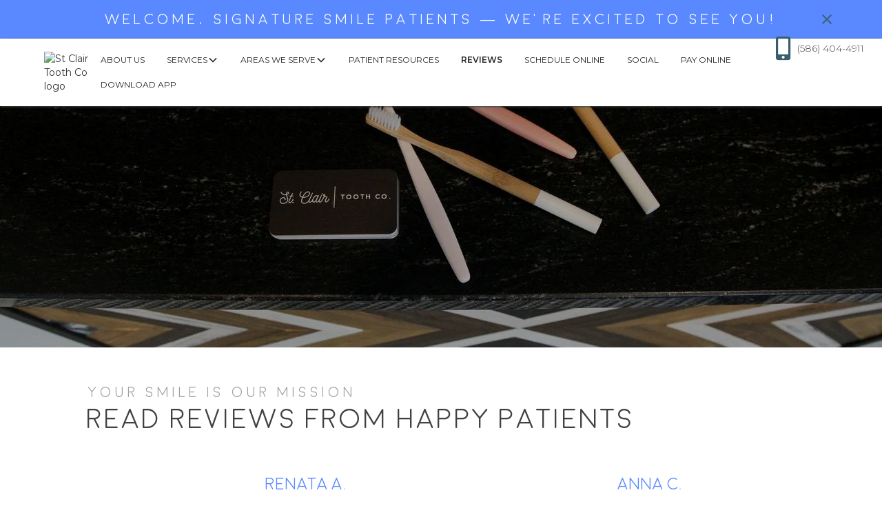

--- FILE ---
content_type: text/html; charset=utf-8
request_url: https://www.stclairtoothco.com/reviews
body_size: 8209
content:
<!DOCTYPE html><!-- Last Published: Sat Jan 03 2026 19:00:21 GMT+0000 (Coordinated Universal Time) --><html data-wf-domain="www.stclairtoothco.com" data-wf-page="5ba5373be460730a99191610" data-wf-site="5ba5373be4607329be19160d" lang="en"><head><meta charset="utf-8"/><title>Reviews &amp; Testimonials | St. Clair Tooth Co.</title><meta content="Read reviews about St. Clair Tooth Co. from real patients who have visited our St. Clair Shores dental practice." name="description"/><meta content="Reviews &amp; Testimonials | St. Clair Tooth Co." property="og:title"/><meta content="Read reviews about St. Clair Tooth Co. from real patients who have visited our St. Clair Shores dental practice." property="og:description"/><meta content="Reviews &amp; Testimonials | St. Clair Tooth Co." property="twitter:title"/><meta content="Read reviews about St. Clair Tooth Co. from real patients who have visited our St. Clair Shores dental practice." property="twitter:description"/><meta property="og:type" content="website"/><meta content="summary_large_image" name="twitter:card"/><meta content="width=device-width, initial-scale=1" name="viewport"/><meta content="VpqKoBqqWoFt9LZyWrWPveVxmCCn6G1Ajg3dnopF7uA" name="google-site-verification"/><link href="https://cdn.prod.website-files.com/5ba5373be4607329be19160d/css/wond-sctc.shared.48265db04.min.css" rel="stylesheet" type="text/css"/><link href="https://fonts.googleapis.com" rel="preconnect"/><link href="https://fonts.gstatic.com" rel="preconnect" crossorigin="anonymous"/><script src="https://ajax.googleapis.com/ajax/libs/webfont/1.6.26/webfont.js" type="text/javascript"></script><script type="text/javascript">WebFont.load({  google: {    families: ["Montserrat:100,100italic,200,200italic,300,300italic,400,400italic,500,500italic,600,600italic,700,700italic,800,800italic,900,900italic","PT Serif:400,400italic,700,700italic","Lato:100,100italic,300,300italic,400,400italic,700,700italic,900,900italic","Merriweather:300,300italic,400,400italic,700,700italic,900,900italic","Great Vibes:400","Varela Round:400","Oswald:200,300,400,500,600,700","Open Sans:300,300italic,400,400italic,600,600italic,700,700italic,800,800italic"]  }});</script><script type="text/javascript">!function(o,c){var n=c.documentElement,t=" w-mod-";n.className+=t+"js",("ontouchstart"in o||o.DocumentTouch&&c instanceof DocumentTouch)&&(n.className+=t+"touch")}(window,document);</script><link href="https://cdn.prod.website-files.com/5ba5373be4607329be19160d/5bda0b499e8b23631cd5908b_sctc-logos-03.png" rel="shortcut icon" type="image/x-icon"/><link href="https://cdn.prod.website-files.com/5ba5373be4607329be19160d/5bda0b7be46cb971021b7630_sctc-logos-03%20(1).png" rel="apple-touch-icon"/><link href="https://www.stclairtoothco.com/reviews" rel="canonical"/><script type="text/javascript">!function(f,b,e,v,n,t,s){if(f.fbq)return;n=f.fbq=function(){n.callMethod?n.callMethod.apply(n,arguments):n.queue.push(arguments)};if(!f._fbq)f._fbq=n;n.push=n;n.loaded=!0;n.version='2.0';n.agent='plwebflow';n.queue=[];t=b.createElement(e);t.async=!0;t.src=v;s=b.getElementsByTagName(e)[0];s.parentNode.insertBefore(t,s)}(window,document,'script','https://connect.facebook.net/en_US/fbevents.js');fbq('init', '311828202861314');fbq('track', 'PageView');</script><!-- Google Tag Manager -->
<script>(function(w,d,s,l,i){w[l]=w[l]||[];w[l].push({'gtm.start':
new Date().getTime(),event:'gtm.js'});var f=d.getElementsByTagName(s)[0],
j=d.createElement(s),dl=l!='dataLayer'?'&l='+l:'';j.async=true;j.src=
'https://www.googletagmanager.com/gtm.js?id='+i+dl;f.parentNode.insertBefore(j,f);
})(window,document,'script','dataLayer','GTM-53DN2NX');</script>
<!-- End Google Tag Manager -->

<link rel="stylesheet" href="https://use.fontawesome.com/releases/v5.7.2/css/all.css" integrity="sha384-fnmOCqbTlWIlj8LyTjo7mOUStjsKC4pOpQbqyi7RrhN7udi9RwhKkMHpvLbHG9Sr" crossorigin="anonymous">

<script type="application/ld+json">
{
  "@context": "https://schema.org",
  "@type": "Dentist",
  "name": "St. Clair Tooth Co.",
  "image": "https://assets.website-files.com/5ba5373be4607329be19160d/5cc8865071a23e94a9654a46_IMG_0146.jpg",
  "@id": "",
  "url": "https://www.stclairtoothco.com/",
  "telephone": "(586) 404-4911",
  "priceRange": "$",
  "address": {
    "@type": "PostalAddress",
    "streetAddress": "21321 Harper Ave",
    "addressLocality": "St. Clair Shores",
    "addressRegion": "MI",
    "postalCode": "48080",
    "addressCountry": "US"
  },
  "geo": {
    "@type": "GeoCoordinates",
    "latitude": 42.4528342,
    "longitude": -82.91407989999999
  },
  "openingHoursSpecification": [{
    "@type": "OpeningHoursSpecification",
    "dayOfWeek": "Monday",
    "opens": "10:00",
    "closes": "19:00"
  },{
    "@type": "OpeningHoursSpecification",
    "dayOfWeek": [
      "Tuesday",
      "Wednesday",
      "Thursday"
    ],
    "opens": "08:00",
    "closes": "17:00"
  },{
    "@type": "OpeningHoursSpecification",
    "dayOfWeek": "Friday",
    "opens": "08:00",
    "closes": "16:00"
  }],
  "sameAs": [
    "https://www.facebook.com/stclairtoothco/",
    "https://www.instagram.com/stclairtoothco/"
  ]
}
</script>

<script type="text/javascript"
src="https://firebasestorage.googleapis.com/v0/b/deardoc-embed-codes.appspot.com/o/St_%20Clair%20Tooth%20Co_%2FSt_%20Clair%20Tooth%20Co_%20-%20Carly%20Cassleman%2Fcode.js?alt=media&token=3a371b3d-bd1e-4a8e-8dcf-7912e91e58aa"></script>
</head><body><div data-animation="default" class="fixed w-nav" data-easing2="ease" fs-scrolldisable-element="smart-nav" data-easing="ease" data-collapse="medium" data-w-id="2c2720ae-a6f1-044e-e2d8-a96a42940920" role="banner" data-duration="400"><section class="banner7_component"><div class="padding-global"><div class="banner7_content-wrapper"><div class="banner7_content"><div class="banner7_text-wrapper"><div class="home-header meet-doctor white">Welcome, Signature Smile Patients — We’re Excited to See You!</div></div></div><a data-w-id="2f5d90f7-25d1-1b07-fd4a-7278a5662bd6" href="#" class="banner7_close-button w-inline-block"><div class="icon-embed-small w-embed"><svg width="100%" height="100%" viewBox="0 0 32 33" fill="none" xmlns="http://www.w3.org/2000/svg">
<path d="M22.8354 22.864L22.3639 23.3354C22.1036 23.5957 21.6815 23.5957 21.4211 23.3354L16 17.9142L10.5788 23.3353C10.3185 23.5957 9.89638 23.5957 9.63603 23.3353L9.16462 22.8639C8.90427 22.6036 8.90427 22.1815 9.16462 21.9211L14.5858 16.5L9.16462 11.0788C8.90427 10.8185 8.90427 10.3964 9.16462 10.136L9.63602 9.66463C9.89637 9.40428 10.3185 9.40428 10.5788 9.66463L16 15.0858L21.4211 9.66462C21.6815 9.40427 22.1036 9.40427 22.3639 9.66462L22.8354 10.136C23.0957 10.3964 23.0957 10.8185 22.8354 11.0788L17.4142 16.5L22.8354 21.9211C23.0957 22.1815 23.0957 22.6036 22.8354 22.864Z" fill="currentColor"/>
</svg></div></a></div></div></section><div class="navbar1_component"><div class="navbar1_container"><a href="/" class="navbar1_logo-link w-nav-brand"><img loading="lazy" src="https://cdn.prod.website-files.com/5ba5373be4607329be19160d/5bda0b7be46cb971021b7630_sctc-logos-03%20(1).avif" alt="St Clair Tooth Co logo" class="navbar1_logo"/></a><nav role="navigation" class="navbar1_menu is-page-height-tablet w-nav-menu"><div class="navbar1_menu-links"><a href="/about" class="navbar1_link w-nav-link">About Us</a><div data-delay="200" data-hover="true" data-w-id="2c2720ae-a6f1-044e-e2d8-a96a42940928" class="navbar1_menu-dropdown w-dropdown"><div class="navbar1_dropdown-toggle w-dropdown-toggle"><div>Services</div><div class="dropdown-chevron w-embed"><svg width=" 100%" height=" 100%" viewBox="0 0 16 16" fill="none" xmlns="http://www.w3.org/2000/svg">
<path fill-rule="evenodd" clip-rule="evenodd" d="M2.55806 6.29544C2.46043 6.19781 2.46043 6.03952 2.55806 5.94189L3.44195 5.058C3.53958 4.96037 3.69787 4.96037 3.7955 5.058L8.00001 9.26251L12.2045 5.058C12.3021 4.96037 12.4604 4.96037 12.5581 5.058L13.4419 5.94189C13.5396 6.03952 13.5396 6.19781 13.4419 6.29544L8.17678 11.5606C8.07915 11.6582 7.92086 11.6582 7.82323 11.5606L2.55806 6.29544Z" fill="currentColor"/>
</svg></div></div><nav class="navbar1_dropdown-list w-dropdown-list"><div class="services-grid"><a href="/services/preventative-dentistry" class="navbar1_dropdown-link w-dropdown-link">general &amp; preventive dentistry</a><a href="/services/restorative-dentistry" class="navbar1_dropdown-link w-dropdown-link">restorative dentistry</a><a href="/services/cosmetic-dentistry" class="navbar1_dropdown-link w-dropdown-link">cosmetic dentistry</a><a href="/services/veneers" class="navbar1_dropdown-link w-dropdown-link">veneers</a><a href="/services/emergency-dentistry" class="navbar1_dropdown-link w-dropdown-link">emergency dentistry</a><a href="/services/orthodontics" class="navbar1_dropdown-link w-dropdown-link">orthodontics</a><a href="/services/tmd-tmj" class="navbar1_dropdown-link w-dropdown-link">TMD/TMJ Treatment</a><a href="/services/sleep-apnea-treatment" class="navbar1_dropdown-link w-dropdown-link">Sleep Apnea Treatment</a><a href="/services/teeth-whitening" class="navbar1_dropdown-link w-dropdown-link">Teeth Whitening</a><a href="/services/extractions" class="navbar1_dropdown-link w-dropdown-link">Tooth Extraction</a><a href="/services/dental-implants" class="navbar1_dropdown-link w-dropdown-link">Dental Implants</a><a href="/services/invisalign" class="navbar1_dropdown-link w-dropdown-link">Invisalign clear braces</a><a href="/services/root-canal-therapy" class="navbar1_dropdown-link w-dropdown-link">Root Canal Therapy</a><a href="/services/periodontal-care" class="navbar1_dropdown-link w-dropdown-link">periodontal care</a><a href="/services/traditional-braces" class="navbar1_dropdown-link w-dropdown-link">Traditional Braces</a><a href="/services/dental-fillings" class="navbar1_dropdown-link w-dropdown-link">Dental Fillings</a><a href="/services/dental-bonding" class="navbar1_dropdown-link w-dropdown-link">Dental Bonding</a></div></nav></div><div data-delay="200" data-hover="true" data-w-id="664956a4-6ebc-0ba2-b728-8ce3b478ca8a" class="navbar1_menu-dropdown w-dropdown"><div class="navbar1_dropdown-toggle w-dropdown-toggle"><div>Areas we serve</div><div class="dropdown-chevron w-embed"><svg width=" 100%" height=" 100%" viewBox="0 0 16 16" fill="none" xmlns="http://www.w3.org/2000/svg">
<path fill-rule="evenodd" clip-rule="evenodd" d="M2.55806 6.29544C2.46043 6.19781 2.46043 6.03952 2.55806 5.94189L3.44195 5.058C3.53958 4.96037 3.69787 4.96037 3.7955 5.058L8.00001 9.26251L12.2045 5.058C12.3021 4.96037 12.4604 4.96037 12.5581 5.058L13.4419 5.94189C13.5396 6.03952 13.5396 6.19781 13.4419 6.29544L8.17678 11.5606C8.07915 11.6582 7.92086 11.6582 7.82323 11.5606L2.55806 6.29544Z" fill="currentColor"/>
</svg></div></div><nav class="navbar1_dropdown-list w-dropdown-list"><div class="services-grid"><a href="/locations/grosse-pointe" class="navbar1_dropdown-link w-dropdown-link">Grosse Pointe</a></div></nav></div><a href="/patient-resources" class="navbar1_link w-nav-link">Patient Resources</a><a href="/reviews" aria-current="page" class="navbar1_link w-nav-link w--current">Reviews</a><a href="https://patient.modento.io/st-clair-tooth-company/consult" target="_blank" class="navbar1_link w-nav-link">Schedule Online</a><a href="/blog" class="navbar1_link w-nav-link">Social</a><a href="https://stclairtoothco.securepayments.cardpointe.com/pay" target="_blank" class="navbar1_link w-nav-link">Pay Online</a><a href="https://modento.app.link/st-clair-tooth-company" target="_blank" class="navbar1_link w-nav-link">download app</a></div><div class="navbar1_menu-buttons"></div></nav><div class="div-block-66"><a href="tel:+15864044911" class="link-block-9 phone w-inline-block"><div class="font-awesome"></div><p class="paragraph-11 hide-tablet">(586) 404-4911</p></a><div class="menu-button-4 w-nav-button"><div class="icon-3 w-icon-nav-menu"></div></div></div></div></div></div><div class="page-masthead"><div class="page-masthead-wrapper w-container"><h1 style="-webkit-transform:translate3d(25PX, 0, 0) scale3d(1, 1, 1) rotateX(0) rotateY(0) rotateZ(0) skew(0, 0);-moz-transform:translate3d(25PX, 0, 0) scale3d(1, 1, 1) rotateX(0) rotateY(0) rotateZ(0) skew(0, 0);-ms-transform:translate3d(25PX, 0, 0) scale3d(1, 1, 1) rotateX(0) rotateY(0) rotateZ(0) skew(0, 0);transform:translate3d(25PX, 0, 0) scale3d(1, 1, 1) rotateX(0) rotateY(0) rotateZ(0) skew(0, 0);opacity:0" class="masthead-header">Reviews &amp; Testimonials</h1></div></div><div class="section reviews"><div class="div-block-62"><h4 class="content-sub-header">your smile is our mission</h4><h2 class="content-header">Read Reviews from Happy Patients</h2><div class="wrapper-2"><div class="testimonial-block-2 w-row"><div class="testimonial-column-3 w-col w-col-6"><div class="testimonial-image-wrapper-2"><img src="https://cdn.prod.website-files.com/5ba5373be4607329be19160d/5cafc05e57054910cf17e456_google-reviews-logo.avif" alt="" class="image-35"/><img src="https://cdn.prod.website-files.com/5aeb5701aef0f2b107c50aff/5aeb5701aef0f22007c50bd5_stars.png" alt="" class="image-33"/></div><div class="testimonial-text-wrapper-3"><h3 class="review-header-2">Renata A.</h3><p class="small-text">Beautiful office, friendly staff, and great dental care.  All the high-tech stuff is here, people.  My preschooler loved her cleaning and says she wants to be a dentist when she grows up :)  Our family has also been for fillings and a crown.<br/></p></div><div class="testimonial-text-wrapper-2"></div></div><div class="testimonial-column-3 w-col w-col-6"><div class="testimonial-image-wrapper-2"><img src="https://cdn.prod.website-files.com/5ba5373be4607329be19160d/5cafc05e57054910cf17e456_google-reviews-logo.avif" alt="" class="image-35"/><img src="https://cdn.prod.website-files.com/5aeb5701aef0f2b107c50aff/5aeb5701aef0f22007c50bd5_stars.png" alt="" class="image-33"/></div><div class="testimonial-text-wrapper-3"><h3 class="review-header-2">Anna C.</h3><p class="small-text">My daughter (3) and I had a wonderful experiences at St. Clair Tooth Co.  Dr. Carly is warm yet professional and took great care of us!  The office is beautiful!  We are happy to have found our new family dentist!<br/></p></div></div></div><div class="testimonial-block-2 w-row"><div class="testimonial-column-3 w-col w-col-6"><div class="testimonial-image-wrapper-2"><img src="https://cdn.prod.website-files.com/5ba5373be4607329be19160d/5cafc05e57054910cf17e456_google-reviews-logo.avif" alt="" class="image-35"/><img src="https://cdn.prod.website-files.com/5aeb5701aef0f2b107c50aff/5aeb5701aef0f22007c50bd5_stars.png" alt="" class="image-33"/></div><div class="testimonial-text-wrapper-3"><h3 class="review-header-2">terra p.</h3><p class="small-text">I&#x27;ve had such a wonderful experience! A dental visit to fix fillings and zero pain!! I also don&#x27;t have dental insurance, and I feel absolutely comfortable paying the fees. The staff is friendly and welcoming. They answered all of my questions and concerns. The Dr. is very thorough, and extremely kind. I wil be recommending this practice to everyone!!</p></div><div class="testimonial-text-wrapper-2"></div></div><div class="testimonial-column-3 w-col w-col-6"><div class="testimonial-image-wrapper-2"><img src="https://cdn.prod.website-files.com/5ba5373be4607329be19160d/5cafc05e57054910cf17e456_google-reviews-logo.avif" alt="" class="image-35"/><img src="https://cdn.prod.website-files.com/5aeb5701aef0f2b107c50aff/5aeb5701aef0f22007c50bd5_stars.png" alt="" class="image-33"/></div><div class="testimonial-text-wrapper-3"><h3 class="review-header-2">johnfrancis t.</h3><p class="small-text">We’re thrilled to have found our new family dentist. We’ve had cleanings and several fillings. Dr. Casselman and her staff are knowledgeable, friendly, efficient, and great with nervous adults and kids.<br/></p></div></div></div><div class="testimonial-block-2 w-row"><div class="testimonial-column-3 w-col w-col-6"><div class="testimonial-image-wrapper-2"><img src="https://cdn.prod.website-files.com/5ba5373be4607329be19160d/5cafc05e57054910cf17e456_google-reviews-logo.avif" alt="" class="image-35"/><img src="https://cdn.prod.website-files.com/5aeb5701aef0f2b107c50aff/5aeb5701aef0f22007c50bd5_stars.png" alt="" class="image-33"/></div><div class="testimonial-text-wrapper-3"><h3 class="review-header-2">Jeffry R.</h3><p class="small-text">Best Dentist ever! The staff is amazing and the office, equipment, and location is also top notch. I never do reviews for anything; but my experience was great!  And also. I forgot to mention. I hate the dentist.<br/></p></div><div class="testimonial-text-wrapper-2"></div></div><div class="testimonial-column-3 w-col w-col-6"><div class="testimonial-image-wrapper-2"><img src="https://cdn.prod.website-files.com/5ba5373be4607329be19160d/5cafc05e57054910cf17e456_google-reviews-logo.avif" alt="" class="image-35"/><img src="https://cdn.prod.website-files.com/5aeb5701aef0f2b107c50aff/5aeb5701aef0f22007c50bd5_stars.png" alt="" class="image-33"/></div><div class="testimonial-text-wrapper-3"><h3 class="review-header-2">carmen c.</h3><p class="small-text">I have been very pleased with St. Clair Tooth Co. I have a very low tolerance for tooth pain, which can be a challenge when I receive dental treatment. However, each experience with Dr. Casselman and her staff has been pleasant and pretty much pain-free.<br/></p></div></div></div></div><div class="div-block-68"><a href="https://www.google.com/search?q=st+clair+tooth+co&amp;rlz=1C5CHFA_enUS851US852&amp;oq=st+cl&amp;aqs=chrome.0.69i59j69i57j46l2j0j69i60l3.1610j0j7&amp;sourceid=chrome&amp;ie=UTF-8#lrd=0x8824d70d9fe144b9:0x4d499c0de6b4cc53,1,,," target="_blank" class="button-9 w-button">read more reviews</a></div></div></div><div class="cta-contact v2"><div class="cta-wrapper w-container"><h2 class="cta-heading">Schedule your appointment today!</h2><a href="https://patient.modento.io/st-clair-tooth-company/consult" target="_blank" class="button cta-button _2 white w-button">schedule now</a></div></div><div class="footer-contact"><div class="div-block-44"><div class="map-description-wrapper-2"><div class="div-block-39 full-width"><img src="https://cdn.prod.website-files.com/5ba5373be4607329be19160d/5bdca2d99865ea608a308cf4_sctc-logos-02.avif" sizes="(max-width: 3001px) 100vw, 3001px" srcset="https://cdn.prod.website-files.com/5ba5373be4607329be19160d/5bdca2d99865ea608a308cf4_sctc-logos-02-p-500.png 500w, https://cdn.prod.website-files.com/5ba5373be4607329be19160d/5bdca2d99865ea608a308cf4_sctc-logos-02-p-800.png 800w, https://cdn.prod.website-files.com/5ba5373be4607329be19160d/5bdca2d99865ea608a308cf4_sctc-logos-02.avif 3001w" alt="St. Clair Tooth Co " class="image-44"/></div><h4 class="text-span center footer-text">MODERN, POLISHED DENTISTRY</h4><div class="content-paragraph-3 center no-line-spacing">QUALITY DENTISTRY IN ST. CLAIR SHORES AND<strong> </strong><a href="https://www.stclairtoothco.com/grosse-point"><strong> GROSSE POINTE</strong>. <br/></a>STOP BY OR GIVE US A CALL!</div><div class="div-block-64"><a href="https://www.facebook.com/stclairtoothco/" target="_blank" class="link-block-7 w-inline-block"><img src="https://cdn.prod.website-files.com/5ba5373be4607329be19160d/5ba5373be46073c95b1916eb_fb%20green.avif" width="64" alt="Like on Facebook" class="social-icon-3"/></a><a href="https://www.instagram.com/stclairtoothco/" target="_blank" class="w-inline-block"><img src="https://cdn.prod.website-files.com/5ba5373be4607329be19160d/5ba5373be4607389ce191704_instagram%20(4).avif" alt="Follow on Instagram" class="social-icon-4 google"/></a><a href="tel:5864044911" target="_blank" class="w-inline-block"><img src="https://cdn.prod.website-files.com/5ba5373be4607329be19160d/5be0c448d6e211dbde710705_noun_Phone_1995399.avif" alt="Call us" class="social-icon-4 phone"/></a></div><div class="hours-wrapper-2"><div class="columns-2 w-row"><div class="column-6 w-col w-col-6"><ul role="list" class="unordered-list-4 w-list-unstyled"><li class="contact-item small-text"><span class="text-span-5"><strong class="bold-text-2"> </strong></span><a href="tel:586-404-4911" class="link-11"><span class="link-5 small-text">(586) 404-4911</span></a></li><li class="contact-item small-text"><span class="bold-span-3"><strong class="bold-text-2"> </strong></span>21321 Harper Ave<a href="https://www.google.com/maps/place/St.+Clair+Tooth+Co./@42.4528347,-82.914075,15z/data=!4m5!3m4!1s0x0:0x4d499c0de6b4cc53!8m2!3d42.4528!4d-82.9139346" target="_blank" class="link-10"><br/></a>       St. Clair Shores, MI 48080</li><li class="contact-item small-text"><span class="bold-span-3"><strong class="bold-text-2"></strong></span><a href="mailto:info@stclairtoothco.com?subject=New%20Message" class="link-6 small-text">info@stclairtoothco.com</a></li><li class="contact-item small-text"><span class="bold-span-3"><strong class="bold-text-2">✎</strong></span><a href="https://patient.modento.io/st-clair-tooth-company/consult" target="_blank" class="link-6 small-text">Schedule Online</a></li></ul></div><div class="column-5 w-col w-col-6"><ul role="list" class="unordered-list-2 w-list-unstyled"><li class="contact-item small-text"><span class="bold-span-2">Mon:</span> 8am-5pm</li><li class="contact-item small-text"><span class="bold-span-2">Tues:</span> 8am-5:30pm</li><li class="contact-item small-text"><span class="bold-span-2">Wed:</span> 10am-7pm</li><li class="contact-item small-text"><span class="bold-span-2">Thurs:</span> 9:30am-5pm</li><li class="contact-item small-text"><span class="bold-span-2">Fri:</span> 8am-2pm</li><li class="contact-item small-text"><span class="bold-span-2">Sat:</span> Closed</li></ul></div></div></div></div><img src="https://cdn.prod.website-files.com/5ba5373be4607329be19160d/5c6c616443558b6880106224_Screen%20Shot%202019-02-19%20at%2012.04.31%20PM.avif" alt="" class="image-67"/><div class="map-wrapper-2"><div class="map-3 w-embed w-iframe"><iframe src="https://www.google.com/maps/embed?pb=!1m18!1m12!1m3!1d2943.820546514967!2d-82.91626858455173!3d42.45283417918074!2m3!1f0!2f0!3f0!3m2!1i1024!2i768!4f13.1!3m3!1m2!1s0x8824d70d9fe144b9%3A0x4d499c0de6b4cc53!2sSt.%20Clair%20Tooth%20Co.!5e0!3m2!1sen!2smx!4v1638160705191!5m2!1sen!2smx" width="100%" height="450" style="border:0;" allowfullscreen="" loading="lazy"></iframe></div></div></div></div><div class="copyright"><div class="copyright-text">© St. Clair Tooth Co. <span id="current-year">2024</span><br/>Website by <a href="https://www.wonderistagency.com/" target="_blank" class="wonderist-link">Wonderist Agency</a> | <a href="/privacy-policy" class="privacy-link">Privacy Policy</a></div></div><script src="https://d3e54v103j8qbb.cloudfront.net/js/jquery-3.5.1.min.dc5e7f18c8.js?site=5ba5373be4607329be19160d" type="text/javascript" integrity="sha256-9/aliU8dGd2tb6OSsuzixeV4y/faTqgFtohetphbbj0=" crossorigin="anonymous"></script><script src="https://cdn.prod.website-files.com/5ba5373be4607329be19160d/js/wond-sctc.schunk.36b8fb49256177c8.js" type="text/javascript"></script><script src="https://cdn.prod.website-files.com/5ba5373be4607329be19160d/js/wond-sctc.schunk.d99b3ffee765c157.js" type="text/javascript"></script><script src="https://cdn.prod.website-files.com/5ba5373be4607329be19160d/js/wond-sctc.81ec8d14.411a885b3ce80057.js" type="text/javascript"></script><!-- Google Tag Manager (noscript) -->
<noscript><iframe src="https://www.googletagmanager.com/ns.html?id=GTM-NRNRH8Z"
height="0" width="0" style="display:none;visibility:hidden"></iframe></noscript>
<!-- End Google Tag Manager (noscript) -->

<!-- UserWay Accessibility -->
<script type="text/javascript">
var _userway_config = {
// uncomment the following line to override default position
// position: '5',
// uncomment the following line to override default size (values: small, large)
// size: 'small', 
// uncomment the following line to override default language (e.g., fr, de, es, he, nl, etc.)
// language: null,
// uncomment the following line to override color set via widget
// color: 'null', 
// uncomment the following line to override type set via widget(1=man, 2=chair, 3=eye)
// type: 'null', 
account: 'NUMZe26EuA'
};
</script>
<script type="text/javascript" src="https://cdn.userway.org/widget.js"></script>
<!-- End UserWay Accessibility -->

<!-- Copywrite Current Year -->
<script>
// when the DOM is ready
document.addEventListener("DOMContentLoaded", function() { 
	// get the the span element
	const yrSpan = document.querySelector('#current-year');
  // get the current year
	const currentYr = new Date().getFullYear();
  // set the year span element's text to the current year
	yrSpan.textContent = currentYr;
});
</script>
<!-- End Copywrite Current Year -->
<script id="superflowToolbarScript" data-sf-platform="other-manual" async src="https://cdn.velt.dev/lib/superflow.js?apiKey=ockkGlKLaApkEOBShhbR&projectId=2530224878311545"></script>
<script>
  window.addEventListener("onVeltLoad", ({ detail }) => {
    const { Velt } = detail;
    if (Velt) {
      const commentElement = Velt.getCommentElement();
      commentElement.setCustomPriority([
        {
          id: "web",
          name: "Web",
          color: "#053535",
          lightColor: "#DAE9E9",
        },
        {
          id: "copy",
          name: "Copy",
          color: "#206767",
          lightColor: "#DAE9E9",
        },
        {
          id: "pm",
          name: "PM",
          color: "#509999",
          lightColor: "#DAE9E9",
        },
        {
          id: "design",
          name: "Design",
          color: "#DE6C5F",
          lightColor: "#DAE9E9",
        },
        {
          id: "client",
          name: "Client",
          color: "#8A2BE2",
          lightColor: "#EDEBFB",
        },
      ]);
    }
  });
</script></body></html>

--- FILE ---
content_type: text/css
request_url: https://cdn.prod.website-files.com/5ba5373be4607329be19160d/css/wond-sctc.shared.48265db04.min.css
body_size: 27044
content:
html{-webkit-text-size-adjust:100%;-ms-text-size-adjust:100%;font-family:sans-serif}body{margin:0}article,aside,details,figcaption,figure,footer,header,hgroup,main,menu,nav,section,summary{display:block}audio,canvas,progress,video{vertical-align:baseline;display:inline-block}audio:not([controls]){height:0;display:none}[hidden],template{display:none}a{background-color:#0000}a:active,a:hover{outline:0}abbr[title]{border-bottom:1px dotted}b,strong{font-weight:700}dfn{font-style:italic}h1{margin:.67em 0;font-size:2em}mark{color:#000;background:#ff0}small{font-size:80%}sub,sup{vertical-align:baseline;font-size:75%;line-height:0;position:relative}sup{top:-.5em}sub{bottom:-.25em}img{border:0}svg:not(:root){overflow:hidden}hr{box-sizing:content-box;height:0}pre{overflow:auto}code,kbd,pre,samp{font-family:monospace;font-size:1em}button,input,optgroup,select,textarea{color:inherit;font:inherit;margin:0}button{overflow:visible}button,select{text-transform:none}button,html input[type=button],input[type=reset]{-webkit-appearance:button;cursor:pointer}button[disabled],html input[disabled]{cursor:default}button::-moz-focus-inner,input::-moz-focus-inner{border:0;padding:0}input{line-height:normal}input[type=checkbox],input[type=radio]{box-sizing:border-box;padding:0}input[type=number]::-webkit-inner-spin-button,input[type=number]::-webkit-outer-spin-button{height:auto}input[type=search]{-webkit-appearance:none}input[type=search]::-webkit-search-cancel-button,input[type=search]::-webkit-search-decoration{-webkit-appearance:none}legend{border:0;padding:0}textarea{overflow:auto}optgroup{font-weight:700}table{border-collapse:collapse;border-spacing:0}td,th{padding:0}@font-face{font-family:webflow-icons;src:url([data-uri])format("truetype");font-weight:400;font-style:normal}[class^=w-icon-],[class*=\ w-icon-]{speak:none;font-variant:normal;text-transform:none;-webkit-font-smoothing:antialiased;-moz-osx-font-smoothing:grayscale;font-style:normal;font-weight:400;line-height:1;font-family:webflow-icons!important}.w-icon-slider-right:before{content:""}.w-icon-slider-left:before{content:""}.w-icon-nav-menu:before{content:""}.w-icon-arrow-down:before,.w-icon-dropdown-toggle:before{content:""}.w-icon-file-upload-remove:before{content:""}.w-icon-file-upload-icon:before{content:""}*{box-sizing:border-box}html{height:100%}body{color:#333;background-color:#fff;min-height:100%;margin:0;font-family:Arial,sans-serif;font-size:14px;line-height:20px}img{vertical-align:middle;max-width:100%;display:inline-block}html.w-mod-touch *{background-attachment:scroll!important}.w-block{display:block}.w-inline-block{max-width:100%;display:inline-block}.w-clearfix:before,.w-clearfix:after{content:" ";grid-area:1/1/2/2;display:table}.w-clearfix:after{clear:both}.w-hidden{display:none}.w-button{color:#fff;line-height:inherit;cursor:pointer;background-color:#3898ec;border:0;border-radius:0;padding:9px 15px;text-decoration:none;display:inline-block}input.w-button{-webkit-appearance:button}html[data-w-dynpage] [data-w-cloak]{color:#0000!important}.w-code-block{margin:unset}pre.w-code-block code{all:inherit}.w-optimization{display:contents}.w-webflow-badge,.w-webflow-badge>img{box-sizing:unset;width:unset;height:unset;max-height:unset;max-width:unset;min-height:unset;min-width:unset;margin:unset;padding:unset;float:unset;clear:unset;border:unset;border-radius:unset;background:unset;background-image:unset;background-position:unset;background-size:unset;background-repeat:unset;background-origin:unset;background-clip:unset;background-attachment:unset;background-color:unset;box-shadow:unset;transform:unset;direction:unset;font-family:unset;font-weight:unset;color:unset;font-size:unset;line-height:unset;font-style:unset;font-variant:unset;text-align:unset;letter-spacing:unset;-webkit-text-decoration:unset;text-decoration:unset;text-indent:unset;text-transform:unset;list-style-type:unset;text-shadow:unset;vertical-align:unset;cursor:unset;white-space:unset;word-break:unset;word-spacing:unset;word-wrap:unset;transition:unset}.w-webflow-badge{white-space:nowrap;cursor:pointer;box-shadow:0 0 0 1px #0000001a,0 1px 3px #0000001a;visibility:visible!important;opacity:1!important;z-index:2147483647!important;color:#aaadb0!important;overflow:unset!important;background-color:#fff!important;border-radius:3px!important;width:auto!important;height:auto!important;margin:0!important;padding:6px!important;font-size:12px!important;line-height:14px!important;text-decoration:none!important;display:inline-block!important;position:fixed!important;inset:auto 12px 12px auto!important;transform:none!important}.w-webflow-badge>img{position:unset;visibility:unset!important;opacity:1!important;vertical-align:middle!important;display:inline-block!important}h1,h2,h3,h4,h5,h6{margin-bottom:10px;font-weight:700}h1{margin-top:20px;font-size:38px;line-height:44px}h2{margin-top:20px;font-size:32px;line-height:36px}h3{margin-top:20px;font-size:24px;line-height:30px}h4{margin-top:10px;font-size:18px;line-height:24px}h5{margin-top:10px;font-size:14px;line-height:20px}h6{margin-top:10px;font-size:12px;line-height:18px}p{margin-top:0;margin-bottom:10px}blockquote{border-left:5px solid #e2e2e2;margin:0 0 10px;padding:10px 20px;font-size:18px;line-height:22px}figure{margin:0 0 10px}figcaption{text-align:center;margin-top:5px}ul,ol{margin-top:0;margin-bottom:10px;padding-left:40px}.w-list-unstyled{padding-left:0;list-style:none}.w-embed:before,.w-embed:after{content:" ";grid-area:1/1/2/2;display:table}.w-embed:after{clear:both}.w-video{width:100%;padding:0;position:relative}.w-video iframe,.w-video object,.w-video embed{border:none;width:100%;height:100%;position:absolute;top:0;left:0}fieldset{border:0;margin:0;padding:0}button,[type=button],[type=reset]{cursor:pointer;-webkit-appearance:button;border:0}.w-form{margin:0 0 15px}.w-form-done{text-align:center;background-color:#ddd;padding:20px;display:none}.w-form-fail{background-color:#ffdede;margin-top:10px;padding:10px;display:none}label{margin-bottom:5px;font-weight:700;display:block}.w-input,.w-select{color:#333;vertical-align:middle;background-color:#fff;border:1px solid #ccc;width:100%;height:38px;margin-bottom:10px;padding:8px 12px;font-size:14px;line-height:1.42857;display:block}.w-input::placeholder,.w-select::placeholder{color:#999}.w-input:focus,.w-select:focus{border-color:#3898ec;outline:0}.w-input[disabled],.w-select[disabled],.w-input[readonly],.w-select[readonly],fieldset[disabled] .w-input,fieldset[disabled] .w-select{cursor:not-allowed}.w-input[disabled]:not(.w-input-disabled),.w-select[disabled]:not(.w-input-disabled),.w-input[readonly],.w-select[readonly],fieldset[disabled]:not(.w-input-disabled) .w-input,fieldset[disabled]:not(.w-input-disabled) .w-select{background-color:#eee}textarea.w-input,textarea.w-select{height:auto}.w-select{background-color:#f3f3f3}.w-select[multiple]{height:auto}.w-form-label{cursor:pointer;margin-bottom:0;font-weight:400;display:inline-block}.w-radio{margin-bottom:5px;padding-left:20px;display:block}.w-radio:before,.w-radio:after{content:" ";grid-area:1/1/2/2;display:table}.w-radio:after{clear:both}.w-radio-input{float:left;margin:3px 0 0 -20px;line-height:normal}.w-file-upload{margin-bottom:10px;display:block}.w-file-upload-input{opacity:0;z-index:-100;width:.1px;height:.1px;position:absolute;overflow:hidden}.w-file-upload-default,.w-file-upload-uploading,.w-file-upload-success{color:#333;display:inline-block}.w-file-upload-error{margin-top:10px;display:block}.w-file-upload-default.w-hidden,.w-file-upload-uploading.w-hidden,.w-file-upload-error.w-hidden,.w-file-upload-success.w-hidden{display:none}.w-file-upload-uploading-btn{cursor:pointer;background-color:#fafafa;border:1px solid #ccc;margin:0;padding:8px 12px;font-size:14px;font-weight:400;display:flex}.w-file-upload-file{background-color:#fafafa;border:1px solid #ccc;flex-grow:1;justify-content:space-between;margin:0;padding:8px 9px 8px 11px;display:flex}.w-file-upload-file-name{font-size:14px;font-weight:400;display:block}.w-file-remove-link{cursor:pointer;width:auto;height:auto;margin-top:3px;margin-left:10px;padding:3px;display:block}.w-icon-file-upload-remove{margin:auto;font-size:10px}.w-file-upload-error-msg{color:#ea384c;padding:2px 0;display:inline-block}.w-file-upload-info{padding:0 12px;line-height:38px;display:inline-block}.w-file-upload-label{cursor:pointer;background-color:#fafafa;border:1px solid #ccc;margin:0;padding:8px 12px;font-size:14px;font-weight:400;display:inline-block}.w-icon-file-upload-icon,.w-icon-file-upload-uploading{width:20px;margin-right:8px;display:inline-block}.w-icon-file-upload-uploading{height:20px}.w-container{max-width:940px;margin-left:auto;margin-right:auto}.w-container:before,.w-container:after{content:" ";grid-area:1/1/2/2;display:table}.w-container:after{clear:both}.w-container .w-row{margin-left:-10px;margin-right:-10px}.w-row:before,.w-row:after{content:" ";grid-area:1/1/2/2;display:table}.w-row:after{clear:both}.w-row .w-row{margin-left:0;margin-right:0}.w-col{float:left;width:100%;min-height:1px;padding-left:10px;padding-right:10px;position:relative}.w-col .w-col{padding-left:0;padding-right:0}.w-col-1{width:8.33333%}.w-col-2{width:16.6667%}.w-col-3{width:25%}.w-col-4{width:33.3333%}.w-col-5{width:41.6667%}.w-col-6{width:50%}.w-col-7{width:58.3333%}.w-col-8{width:66.6667%}.w-col-9{width:75%}.w-col-10{width:83.3333%}.w-col-11{width:91.6667%}.w-col-12{width:100%}.w-hidden-main{display:none!important}@media screen and (max-width:991px){.w-container{max-width:728px}.w-hidden-main{display:inherit!important}.w-hidden-medium{display:none!important}.w-col-medium-1{width:8.33333%}.w-col-medium-2{width:16.6667%}.w-col-medium-3{width:25%}.w-col-medium-4{width:33.3333%}.w-col-medium-5{width:41.6667%}.w-col-medium-6{width:50%}.w-col-medium-7{width:58.3333%}.w-col-medium-8{width:66.6667%}.w-col-medium-9{width:75%}.w-col-medium-10{width:83.3333%}.w-col-medium-11{width:91.6667%}.w-col-medium-12{width:100%}.w-col-stack{width:100%;left:auto;right:auto}}@media screen and (max-width:767px){.w-hidden-main,.w-hidden-medium{display:inherit!important}.w-hidden-small{display:none!important}.w-row,.w-container .w-row{margin-left:0;margin-right:0}.w-col{width:100%;left:auto;right:auto}.w-col-small-1{width:8.33333%}.w-col-small-2{width:16.6667%}.w-col-small-3{width:25%}.w-col-small-4{width:33.3333%}.w-col-small-5{width:41.6667%}.w-col-small-6{width:50%}.w-col-small-7{width:58.3333%}.w-col-small-8{width:66.6667%}.w-col-small-9{width:75%}.w-col-small-10{width:83.3333%}.w-col-small-11{width:91.6667%}.w-col-small-12{width:100%}}@media screen and (max-width:479px){.w-container{max-width:none}.w-hidden-main,.w-hidden-medium,.w-hidden-small{display:inherit!important}.w-hidden-tiny{display:none!important}.w-col{width:100%}.w-col-tiny-1{width:8.33333%}.w-col-tiny-2{width:16.6667%}.w-col-tiny-3{width:25%}.w-col-tiny-4{width:33.3333%}.w-col-tiny-5{width:41.6667%}.w-col-tiny-6{width:50%}.w-col-tiny-7{width:58.3333%}.w-col-tiny-8{width:66.6667%}.w-col-tiny-9{width:75%}.w-col-tiny-10{width:83.3333%}.w-col-tiny-11{width:91.6667%}.w-col-tiny-12{width:100%}}.w-widget{position:relative}.w-widget-map{width:100%;height:400px}.w-widget-map label{width:auto;display:inline}.w-widget-map img{max-width:inherit}.w-widget-map .gm-style-iw{text-align:center}.w-widget-map .gm-style-iw>button{display:none!important}.w-widget-twitter{overflow:hidden}.w-widget-twitter-count-shim{vertical-align:top;text-align:center;background:#fff;border:1px solid #758696;border-radius:3px;width:28px;height:20px;display:inline-block;position:relative}.w-widget-twitter-count-shim *{pointer-events:none;-webkit-user-select:none;user-select:none}.w-widget-twitter-count-shim .w-widget-twitter-count-inner{text-align:center;color:#999;font-family:serif;font-size:15px;line-height:12px;position:relative}.w-widget-twitter-count-shim .w-widget-twitter-count-clear{display:block;position:relative}.w-widget-twitter-count-shim.w--large{width:36px;height:28px}.w-widget-twitter-count-shim.w--large .w-widget-twitter-count-inner{font-size:18px;line-height:18px}.w-widget-twitter-count-shim:not(.w--vertical){margin-left:5px;margin-right:8px}.w-widget-twitter-count-shim:not(.w--vertical).w--large{margin-left:6px}.w-widget-twitter-count-shim:not(.w--vertical):before,.w-widget-twitter-count-shim:not(.w--vertical):after{content:" ";pointer-events:none;border:solid #0000;width:0;height:0;position:absolute;top:50%;left:0}.w-widget-twitter-count-shim:not(.w--vertical):before{border-width:4px;border-color:#75869600 #5d6c7b #75869600 #75869600;margin-top:-4px;margin-left:-9px}.w-widget-twitter-count-shim:not(.w--vertical).w--large:before{border-width:5px;margin-top:-5px;margin-left:-10px}.w-widget-twitter-count-shim:not(.w--vertical):after{border-width:4px;border-color:#fff0 #fff #fff0 #fff0;margin-top:-4px;margin-left:-8px}.w-widget-twitter-count-shim:not(.w--vertical).w--large:after{border-width:5px;margin-top:-5px;margin-left:-9px}.w-widget-twitter-count-shim.w--vertical{width:61px;height:33px;margin-bottom:8px}.w-widget-twitter-count-shim.w--vertical:before,.w-widget-twitter-count-shim.w--vertical:after{content:" ";pointer-events:none;border:solid #0000;width:0;height:0;position:absolute;top:100%;left:50%}.w-widget-twitter-count-shim.w--vertical:before{border-width:5px;border-color:#5d6c7b #75869600 #75869600;margin-left:-5px}.w-widget-twitter-count-shim.w--vertical:after{border-width:4px;border-color:#fff #fff0 #fff0;margin-left:-4px}.w-widget-twitter-count-shim.w--vertical .w-widget-twitter-count-inner{font-size:18px;line-height:22px}.w-widget-twitter-count-shim.w--vertical.w--large{width:76px}.w-background-video{color:#fff;height:500px;position:relative;overflow:hidden}.w-background-video>video{object-fit:cover;z-index:-100;background-position:50%;background-size:cover;width:100%;height:100%;margin:auto;position:absolute;inset:-100%}.w-background-video>video::-webkit-media-controls-start-playback-button{-webkit-appearance:none;display:none!important}.w-background-video--control{background-color:#0000;padding:0;position:absolute;bottom:1em;right:1em}.w-background-video--control>[hidden]{display:none!important}.w-slider{text-align:center;clear:both;-webkit-tap-highlight-color:#0000;tap-highlight-color:#0000;background:#ddd;height:300px;position:relative}.w-slider-mask{z-index:1;white-space:nowrap;height:100%;display:block;position:relative;left:0;right:0;overflow:hidden}.w-slide{vertical-align:top;white-space:normal;text-align:left;width:100%;height:100%;display:inline-block;position:relative}.w-slider-nav{z-index:2;text-align:center;-webkit-tap-highlight-color:#0000;tap-highlight-color:#0000;height:40px;margin:auto;padding-top:10px;position:absolute;inset:auto 0 0}.w-slider-nav.w-round>div{border-radius:100%}.w-slider-nav.w-num>div{font-size:inherit;line-height:inherit;width:auto;height:auto;padding:.2em .5em}.w-slider-nav.w-shadow>div{box-shadow:0 0 3px #3336}.w-slider-nav-invert{color:#fff}.w-slider-nav-invert>div{background-color:#2226}.w-slider-nav-invert>div.w-active{background-color:#222}.w-slider-dot{cursor:pointer;background-color:#fff6;width:1em;height:1em;margin:0 3px .5em;transition:background-color .1s,color .1s;display:inline-block;position:relative}.w-slider-dot.w-active{background-color:#fff}.w-slider-dot:focus{outline:none;box-shadow:0 0 0 2px #fff}.w-slider-dot:focus.w-active{box-shadow:none}.w-slider-arrow-left,.w-slider-arrow-right{cursor:pointer;color:#fff;-webkit-tap-highlight-color:#0000;tap-highlight-color:#0000;-webkit-user-select:none;user-select:none;width:80px;margin:auto;font-size:40px;position:absolute;inset:0;overflow:hidden}.w-slider-arrow-left [class^=w-icon-],.w-slider-arrow-right [class^=w-icon-],.w-slider-arrow-left [class*=\ w-icon-],.w-slider-arrow-right [class*=\ w-icon-]{position:absolute}.w-slider-arrow-left:focus,.w-slider-arrow-right:focus{outline:0}.w-slider-arrow-left{z-index:3;right:auto}.w-slider-arrow-right{z-index:4;left:auto}.w-icon-slider-left,.w-icon-slider-right{width:1em;height:1em;margin:auto;inset:0}.w-slider-aria-label{clip:rect(0 0 0 0);border:0;width:1px;height:1px;margin:-1px;padding:0;position:absolute;overflow:hidden}.w-slider-force-show{display:block!important}.w-dropdown{text-align:left;z-index:900;margin-left:auto;margin-right:auto;display:inline-block;position:relative}.w-dropdown-btn,.w-dropdown-toggle,.w-dropdown-link{vertical-align:top;color:#222;text-align:left;white-space:nowrap;margin-left:auto;margin-right:auto;padding:20px;text-decoration:none;position:relative}.w-dropdown-toggle{-webkit-user-select:none;user-select:none;cursor:pointer;padding-right:40px;display:inline-block}.w-dropdown-toggle:focus{outline:0}.w-icon-dropdown-toggle{width:1em;height:1em;margin:auto 20px auto auto;position:absolute;top:0;bottom:0;right:0}.w-dropdown-list{background:#ddd;min-width:100%;display:none;position:absolute}.w-dropdown-list.w--open{display:block}.w-dropdown-link{color:#222;padding:10px 20px;display:block}.w-dropdown-link.w--current{color:#0082f3}.w-dropdown-link:focus{outline:0}@media screen and (max-width:767px){.w-nav-brand{padding-left:10px}}.w-lightbox-backdrop{cursor:auto;letter-spacing:normal;text-indent:0;text-shadow:none;text-transform:none;visibility:visible;white-space:normal;word-break:normal;word-spacing:normal;word-wrap:normal;color:#fff;text-align:center;z-index:2000;opacity:0;-webkit-user-select:none;-moz-user-select:none;-webkit-tap-highlight-color:transparent;background:#000000e6;outline:0;font-family:Helvetica Neue,Helvetica,Ubuntu,Segoe UI,Verdana,sans-serif;font-size:17px;font-style:normal;font-weight:300;line-height:1.2;list-style:disc;position:fixed;inset:0;-webkit-transform:translate(0)}.w-lightbox-backdrop,.w-lightbox-container{-webkit-overflow-scrolling:touch;height:100%;overflow:auto}.w-lightbox-content{height:100vh;position:relative;overflow:hidden}.w-lightbox-view{opacity:0;width:100vw;height:100vh;position:absolute}.w-lightbox-view:before{content:"";height:100vh}.w-lightbox-group,.w-lightbox-group .w-lightbox-view,.w-lightbox-group .w-lightbox-view:before{height:86vh}.w-lightbox-frame,.w-lightbox-view:before{vertical-align:middle;display:inline-block}.w-lightbox-figure{margin:0;position:relative}.w-lightbox-group .w-lightbox-figure{cursor:pointer}.w-lightbox-img{width:auto;max-width:none;height:auto}.w-lightbox-image{float:none;max-width:100vw;max-height:100vh;display:block}.w-lightbox-group .w-lightbox-image{max-height:86vh}.w-lightbox-caption{text-align:left;text-overflow:ellipsis;white-space:nowrap;background:#0006;padding:.5em 1em;position:absolute;bottom:0;left:0;right:0;overflow:hidden}.w-lightbox-embed{width:100%;height:100%;position:absolute;inset:0}.w-lightbox-control{cursor:pointer;background-position:50%;background-repeat:no-repeat;background-size:24px;width:4em;transition:all .3s;position:absolute;top:0}.w-lightbox-left{background-image:url([data-uri]);display:none;bottom:0;left:0}.w-lightbox-right{background-image:url([data-uri]);display:none;bottom:0;right:0}.w-lightbox-close{background-image:url([data-uri]);background-size:18px;height:2.6em;right:0}.w-lightbox-strip{white-space:nowrap;padding:0 1vh;line-height:0;position:absolute;bottom:0;left:0;right:0;overflow:auto hidden}.w-lightbox-item{box-sizing:content-box;cursor:pointer;width:10vh;padding:2vh 1vh;display:inline-block;-webkit-transform:translate(0,0)}.w-lightbox-active{opacity:.3}.w-lightbox-thumbnail{background:#222;height:10vh;position:relative;overflow:hidden}.w-lightbox-thumbnail-image{position:absolute;top:0;left:0}.w-lightbox-thumbnail .w-lightbox-tall{width:100%;top:50%;transform:translateY(-50%)}.w-lightbox-thumbnail .w-lightbox-wide{height:100%;left:50%;transform:translate(-50%)}.w-lightbox-spinner{box-sizing:border-box;border:5px solid #0006;border-radius:50%;width:40px;height:40px;margin-top:-20px;margin-left:-20px;animation:.8s linear infinite spin;position:absolute;top:50%;left:50%}.w-lightbox-spinner:after{content:"";border:3px solid #0000;border-bottom-color:#fff;border-radius:50%;position:absolute;inset:-4px}.w-lightbox-hide{display:none}.w-lightbox-noscroll{overflow:hidden}@media (min-width:768px){.w-lightbox-content{height:96vh;margin-top:2vh}.w-lightbox-view,.w-lightbox-view:before{height:96vh}.w-lightbox-group,.w-lightbox-group .w-lightbox-view,.w-lightbox-group .w-lightbox-view:before{height:84vh}.w-lightbox-image{max-width:96vw;max-height:96vh}.w-lightbox-group .w-lightbox-image{max-width:82.3vw;max-height:84vh}.w-lightbox-left,.w-lightbox-right{opacity:.5;display:block}.w-lightbox-close{opacity:.8}.w-lightbox-control:hover{opacity:1}}.w-lightbox-inactive,.w-lightbox-inactive:hover{opacity:0}.w-richtext:before,.w-richtext:after{content:" ";grid-area:1/1/2/2;display:table}.w-richtext:after{clear:both}.w-richtext[contenteditable=true]:before,.w-richtext[contenteditable=true]:after{white-space:initial}.w-richtext ol,.w-richtext ul{overflow:hidden}.w-richtext .w-richtext-figure-selected.w-richtext-figure-type-video div:after,.w-richtext .w-richtext-figure-selected[data-rt-type=video] div:after,.w-richtext .w-richtext-figure-selected.w-richtext-figure-type-image div,.w-richtext .w-richtext-figure-selected[data-rt-type=image] div{outline:2px solid #2895f7}.w-richtext figure.w-richtext-figure-type-video>div:after,.w-richtext figure[data-rt-type=video]>div:after{content:"";display:none;position:absolute;inset:0}.w-richtext figure{max-width:60%;position:relative}.w-richtext figure>div:before{cursor:default!important}.w-richtext figure img{width:100%}.w-richtext figure figcaption.w-richtext-figcaption-placeholder{opacity:.6}.w-richtext figure div{color:#0000;font-size:0}.w-richtext figure.w-richtext-figure-type-image,.w-richtext figure[data-rt-type=image]{display:table}.w-richtext figure.w-richtext-figure-type-image>div,.w-richtext figure[data-rt-type=image]>div{display:inline-block}.w-richtext figure.w-richtext-figure-type-image>figcaption,.w-richtext figure[data-rt-type=image]>figcaption{caption-side:bottom;display:table-caption}.w-richtext figure.w-richtext-figure-type-video,.w-richtext figure[data-rt-type=video]{width:60%;height:0}.w-richtext figure.w-richtext-figure-type-video iframe,.w-richtext figure[data-rt-type=video] iframe{width:100%;height:100%;position:absolute;top:0;left:0}.w-richtext figure.w-richtext-figure-type-video>div,.w-richtext figure[data-rt-type=video]>div{width:100%}.w-richtext figure.w-richtext-align-center{clear:both;margin-left:auto;margin-right:auto}.w-richtext figure.w-richtext-align-center.w-richtext-figure-type-image>div,.w-richtext figure.w-richtext-align-center[data-rt-type=image]>div{max-width:100%}.w-richtext figure.w-richtext-align-normal{clear:both}.w-richtext figure.w-richtext-align-fullwidth{text-align:center;clear:both;width:100%;max-width:100%;margin-left:auto;margin-right:auto;display:block}.w-richtext figure.w-richtext-align-fullwidth>div{padding-bottom:inherit;display:inline-block}.w-richtext figure.w-richtext-align-fullwidth>figcaption{display:block}.w-richtext figure.w-richtext-align-floatleft{float:left;clear:none;margin-right:15px}.w-richtext figure.w-richtext-align-floatright{float:right;clear:none;margin-left:15px}.w-nav{z-index:1000;background:#ddd;position:relative}.w-nav:before,.w-nav:after{content:" ";grid-area:1/1/2/2;display:table}.w-nav:after{clear:both}.w-nav-brand{float:left;color:#333;text-decoration:none;position:relative}.w-nav-link{vertical-align:top;color:#222;text-align:left;margin-left:auto;margin-right:auto;padding:20px;text-decoration:none;display:inline-block;position:relative}.w-nav-link.w--current{color:#0082f3}.w-nav-menu{float:right;position:relative}[data-nav-menu-open]{text-align:center;background:#c8c8c8;min-width:200px;position:absolute;top:100%;left:0;right:0;overflow:visible;display:block!important}.w--nav-link-open{display:block;position:relative}.w-nav-overlay{width:100%;display:none;position:absolute;top:100%;left:0;right:0;overflow:hidden}.w-nav-overlay [data-nav-menu-open]{top:0}.w-nav[data-animation=over-left] .w-nav-overlay{width:auto}.w-nav[data-animation=over-left] .w-nav-overlay,.w-nav[data-animation=over-left] [data-nav-menu-open]{z-index:1;top:0;right:auto}.w-nav[data-animation=over-right] .w-nav-overlay{width:auto}.w-nav[data-animation=over-right] .w-nav-overlay,.w-nav[data-animation=over-right] [data-nav-menu-open]{z-index:1;top:0;left:auto}.w-nav-button{float:right;cursor:pointer;-webkit-tap-highlight-color:#0000;tap-highlight-color:#0000;-webkit-user-select:none;user-select:none;padding:18px;font-size:24px;display:none;position:relative}.w-nav-button:focus{outline:0}.w-nav-button.w--open{color:#fff;background-color:#c8c8c8}.w-nav[data-collapse=all] .w-nav-menu{display:none}.w-nav[data-collapse=all] .w-nav-button,.w--nav-dropdown-open,.w--nav-dropdown-toggle-open{display:block}.w--nav-dropdown-list-open{position:static}@media screen and (max-width:991px){.w-nav[data-collapse=medium] .w-nav-menu{display:none}.w-nav[data-collapse=medium] .w-nav-button{display:block}}@media screen and (max-width:767px){.w-nav[data-collapse=small] .w-nav-menu{display:none}.w-nav[data-collapse=small] .w-nav-button{display:block}.w-nav-brand{padding-left:10px}}@media screen and (max-width:479px){.w-nav[data-collapse=tiny] .w-nav-menu{display:none}.w-nav[data-collapse=tiny] .w-nav-button{display:block}}.w-tabs{position:relative}.w-tabs:before,.w-tabs:after{content:" ";grid-area:1/1/2/2;display:table}.w-tabs:after{clear:both}.w-tab-menu{position:relative}.w-tab-link{vertical-align:top;text-align:left;cursor:pointer;color:#222;background-color:#ddd;padding:9px 30px;text-decoration:none;display:inline-block;position:relative}.w-tab-link.w--current{background-color:#c8c8c8}.w-tab-link:focus{outline:0}.w-tab-content{display:block;position:relative;overflow:hidden}.w-tab-pane{display:none;position:relative}.w--tab-active{display:block}@media screen and (max-width:479px){.w-tab-link{display:block}}.w-ix-emptyfix:after{content:""}@keyframes spin{0%{transform:rotate(0)}to{transform:rotate(360deg)}}.w-dyn-empty{background-color:#ddd;padding:10px}.w-dyn-hide,.w-dyn-bind-empty,.w-condition-invisible{display:none!important}.wf-layout-layout{display:grid}@font-face{font-family:"Fa solid 900";src:url(https://cdn.prod.website-files.com/5ba5373be4607329be19160d/5ba5373be460733eb61916df_fa-solid-900.woff2)format("woff2");font-weight:400;font-style:normal;font-display:auto}@font-face{font-family:"Fa 400";src:url(https://cdn.prod.website-files.com/5ba5373be4607329be19160d/5ba5373be4607304d11916e3_fa-regular-400.woff2)format("woff2");font-weight:400;font-style:normal;font-display:auto}@font-face{font-family:"Fa brands 400";src:url(https://cdn.prod.website-files.com/5ba5373be4607329be19160d/5ba5373be460730fd41916f7_fa-brands-400.woff2)format("woff2");font-weight:400;font-style:normal;font-display:auto}@font-face{font-family:Moon;src:url(https://cdn.prod.website-files.com/5ba5373be4607329be19160d/5bdcbc8b9865eac73a30b31e_Moon%20Light.otf)format("opentype");font-weight:300;font-style:normal;font-display:auto}@font-face{font-family:Moon;src:url(https://cdn.prod.website-files.com/5ba5373be4607329be19160d/5bdcbc819c910089a0a1e9f5_Moon%20Bold.otf)format("opentype");font-weight:700;font-style:normal;font-display:auto}:root{--dark-slate-grey:#414141;--cornflower-blue:#5a89ff;--light-grey:#a0a0a0;--white:white}.w-backgroundvideo-backgroundvideoplaypausebutton:focus-visible{outline-offset:2px;border-radius:50%;outline:2px solid #3b79c3}.w-embed-youtubevideo{background-image:url(https://d3e54v103j8qbb.cloudfront.net/static/youtube-placeholder.2b05e7d68d.svg);background-position:50%;background-size:cover;width:100%;padding-bottom:0;padding-left:0;padding-right:0;position:relative}.w-embed-youtubevideo:empty{min-height:75px;padding-bottom:56.25%}body{color:#252525;font-family:Montserrat,sans-serif;font-size:14px;font-weight:400;line-height:20px}h1{margin-top:20px;margin-bottom:10px;font-family:Montserrat,sans-serif;font-weight:300}h2{color:var(--dark-slate-grey);letter-spacing:2px;margin-top:20px;margin-bottom:10px;font-family:Moon,sans-serif;font-size:40px;font-weight:300;line-height:50px}h3{margin-top:20px;margin-bottom:10px;font-family:PT Serif,serif;font-size:24px;font-weight:400;line-height:30px}h4{color:var(--dark-slate-grey);letter-spacing:2px;margin-top:10px;margin-bottom:10px;font-family:Moon,sans-serif;font-size:30px;font-weight:400;line-height:38px}h5{margin-top:10px;margin-bottom:10px;font-size:14px;font-weight:400;line-height:20px}p{color:var(--dark-slate-grey);margin-bottom:10px;font-family:Montserrat,sans-serif;font-size:16px;font-weight:300;line-height:28px}a{color:#3b5e6f;text-decoration:none}li{color:var(--dark-slate-grey);font-size:16px;font-weight:300;line-height:28px}img{border-radius:5px;max-width:100%;display:inline-block}.home-masthead{border-style:none none solid;border-width:10px 10px 7px;border-color:black black var(--cornflower-blue);background-image:none;background-position:0 0;flex-direction:column;justify-content:center;align-items:center;height:100vh;max-height:100vh;font-family:Montserrat,sans-serif;display:flex;position:relative}.navbar{background-color:#0000;width:100%}.home-navlink{color:#fff;letter-spacing:2px;text-transform:uppercase;margin-top:13px;margin-right:0;padding-left:15px;padding-right:15px;font-family:Moon,sans-serif;font-size:12px;font-weight:300}.home-navlink:hover{color:var(--dark-slate-grey)}.home-navlink.w--current{color:#fff;letter-spacing:2px;font-family:Moon,sans-serif;font-weight:300}.home-navlink.w--current:hover{color:var(--dark-slate-grey)}.home-navlink.button{color:#fff;margin-top:25px;margin-left:10px;margin-right:20px;padding-top:10px;padding-bottom:10px;padding-left:20px;transition:background-color .5s,color .5s,box-shadow .5s}.home-navlink.button:hover{color:#4bc2c8;background-image:none;border-color:#4bc2c8}.nav-container{justify-content:center;align-items:center;min-width:100%;display:flex}.home-nav-logo{margin-top:10px;margin-bottom:10px;margin-left:30px}.home-masthead-container{flex-direction:column;flex:1;justify-content:center;align-items:center;padding-top:0;display:flex}.home-logo{margin-top:-75px;padding:20px;font-family:Quicksand}.container{flex-direction:column;justify-content:center;align-items:center;padding:30px 15px;display:flex}.home-header{color:#3b5e6f;text-align:center;letter-spacing:5px;text-transform:uppercase;margin-top:0;margin-bottom:0;padding-top:0;font-family:Quicksand;font-size:21px;font-weight:700;line-height:50px}.home-header.meet-doctor{color:var(--light-grey);text-align:left;margin-bottom:0;font-family:Moon,sans-serif;font-weight:300;line-height:30px}.home-header.meet-doctor.blue{color:#4bc2c8}.home-header.meet-doctor.white{color:var(--white)}.home-tagline{color:var(--dark-slate-grey);text-align:center;letter-spacing:2px;text-transform:uppercase;margin-top:0;padding-top:0;font-family:Moon,sans-serif;font-size:48px;font-weight:300;line-height:60px}.home-tagline.left{color:var(--dark-slate-grey);text-align:left;font-size:40px;line-height:50px}.home-tagline.left.center{text-align:center}.home-tagline.left.center.white{color:var(--dark-slate-grey)}.welcome-paragraph{color:var(--dark-slate-grey);text-align:center;margin-top:0;padding-top:19px;padding-bottom:19px;font-family:Montserrat,sans-serif;font-size:16px;font-weight:300;line-height:28px}.welcome-paragraph.left{text-align:left}.welcome-paragraph.white{color:#fff;letter-spacing:0;padding-top:0;font-family:Montserrat,sans-serif;font-size:16px;line-height:28px}.meet-the-doctor{border-style:none;border-top-width:2px;border-top-color:#4bc2c8;flex-direction:column;justify-content:center;align-items:center;padding-top:0;display:flex}.container-2{justify-content:center;align-items:center;padding-top:0;padding-bottom:0;display:flex}.container-2.flip{flex-direction:row-reverse;padding-top:51px}.doctor-bio-wrapper{min-width:40%;padding:15px 60px 15px 30px}.button{color:#fff;letter-spacing:1px;text-transform:uppercase;background-color:#4bc2c8;border:1px solid #fff;border-radius:5px;justify-content:center;align-items:center;padding-left:30px;padding-right:30px;font-family:Quicksand;font-size:13px;font-weight:700;transition:background-color .5s,color .5s;display:inline-block}.button:hover{color:#fff;background-color:#838383;border:1px solid #838383;transform:scale(1);box-shadow:0 2px 13px -1px #4bc2c8}.button.cta-button{color:#fff;text-align:center;letter-spacing:2px;background-color:#0000;border-color:#fff;border-radius:5px;margin-left:130px;padding:15px 30px 14px;font-family:Quicksand;font-size:13px;font-weight:700;transition:background-color .5s,color .5s}.button.cta-button:hover{box-shadow:none;color:#613942;background-color:#fff;border-color:#fff}.button.cta-button._2{border-color:var(--dark-slate-grey);color:var(--dark-slate-grey);margin-left:0;font-family:Moon,sans-serif}.button.cta-button._2:hover{background-color:var(--dark-slate-grey);box-shadow:none;color:#fff;border-style:solid;border-color:#fff}.button.cta-button._2.white{color:#fff;border-color:#fff;margin-top:auto;padding-bottom:15px}.button.cta-button._2.white:hover{color:#fff}.button.features-button{color:#fff;background-color:#0000;border-color:#fff;border-radius:5px;align-self:flex-start;margin-left:auto;margin-right:auto;font-family:Moon,sans-serif;font-weight:700;transition:all .6s;display:block}.button.features-button:hover{opacity:.4;color:#fff;transform:none;box-shadow:1px 1px 13px #fff}.button.stickynavbutton{color:#fff;background-color:#4bc2c8;border-color:#fff;margin-top:17px;margin-left:16px;margin-right:20px;padding-top:9px;font-family:Lato,sans-serif}.button.stickynavbutton:hover{color:#fff}.button.care-credit{text-align:center;width:200px}.button.patient-forms{color:#fff;text-align:center;cursor:default;background-color:#4bc2c8;border-style:none;border-color:#838383;width:279px;margin-top:5px;margin-bottom:5px;font-family:Quicksand}.button.hero{color:#3b5e6f;background-color:#0000;border-color:#3b5e6f;border-radius:5px;margin-top:10px;padding-left:50px;padding-right:50px;font-weight:700}.button.center{margin-top:25px;display:block}.cta-contact{background-image:linear-gradient(#00000063,#00000063);justify-content:center;align-items:center;display:flex}.cta-contact.v2{background-image:linear-gradient(#0000004d,#0000004d),url(https://cdn.prod.website-files.com/5ba5373be4607329be19160d/5cc88d479b8ac65334de9ab2_IMG_0137.webp);background-position:0 0,50%;background-size:auto,cover;background-attachment:scroll,fixed;height:200px;font-family:Gillsans}.cta-contact.v1{background-color:#0000;background-image:linear-gradient(#ffffffbf,#ffffffbf),url(https://cdn.prod.website-files.com/5ba5373be4607329be19160d/5cc889e1f8fc73c921b10410_DSC_1551.webp);background-position:0 0,50%;background-size:auto,cover;background-attachment:scroll,fixed;height:350px}.cta-wrapper{flex-direction:column;justify-content:center;align-items:center;padding-top:30px;padding-bottom:30px;display:flex}.cta-heading{color:#fff;text-align:left;letter-spacing:2px;padding:0;font-family:Moon,sans-serif;font-size:30px;font-weight:300}.cta-heading._2{color:var(--dark-slate-grey);text-align:center;width:70%;font-family:Moon,sans-serif}.features-section{background-image:linear-gradient(#414141a6,#414141a6),url(https://cdn.prod.website-files.com/5ba5373be4607329be19160d/5cc886d65168e9307fe17143_IMG_0044.webp);background-position:0 0,50% 0;background-size:auto,cover;background-attachment:scroll,fixed}.features-section.sp2342fegr{padding-top:40px}.features-wrapper{padding:50px 0}.feature-column{flex-direction:column;justify-content:flex-start;align-items:center;height:460px;padding-left:10px;padding-right:10px;display:flex}.feature-icon{width:100px;height:100px;padding-bottom:0}.feature-icon.spiconservc{filter:contrast(200%)invert();width:auto;max-width:100px;height:auto;max-height:80px}.feature-title{color:var(--cornflower-blue);text-align:center;letter-spacing:1px;text-transform:uppercase;margin-bottom:20px;padding-bottom:0;font-family:Gillsans;font-size:24px;font-weight:400}.feature-title.small-font{text-shadow:0 1px 6px #0003;font-family:Moon,sans-serif;font-size:24px;font-weight:700}.feature-description{color:#fff;text-align:center;padding:0 15px;font-family:Gillsans;font-weight:300;line-height:26px}.testimonial-block{margin-top:0;margin-left:0;padding-top:25px;padding-bottom:0}.dropdown-toggle{margin-top:0;padding-left:0;padding-right:0}.testimonial-image{border-radius:75px;width:150px;height:150px;padding-bottom:10px}.testimonial-text-wrapper{flex-direction:column;justify-content:center;align-items:flex-start;width:50%;padding:20px;display:flex}.testimonial-image-wrapper{flex-direction:column;justify-content:center;align-items:center;width:50%;padding:20px;display:flex}.testimonial-column{flex-direction:row;justify-content:center;align-items:flex-start;display:flex}.footer-contact{background-image:linear-gradient(#0000,#0000);font-family:Merriweather,serif}.map-container{flex-direction:row;justify-content:center;align-items:flex-start;padding-top:40px;padding-bottom:40px;display:flex}.map-description-wrapper{width:50%;margin-top:-25px;padding-right:30px}.map-wrapper{width:50%}.form-field-label{font-weight:300}.divider{background-image:linear-gradient(to bottom,var(--cornflower-blue),var(--cornflower-blue));transform-origin:0%;width:100px;height:2px;margin-top:10px;margin-bottom:10px;padding-top:0;padding-bottom:0}.divider.contact{background-image:linear-gradient(#fff,#fff)}.hours-wrapper{margin-left:2px;margin-right:-130px;padding-top:15px}.contact-item{color:#838383;padding-top:5px;padding-bottom:3px;font-family:Quicksand;font-weight:300;text-decoration:none}.contact-item.small-text{font-size:14px}.bold-span{color:var(--cornflower-blue);text-transform:uppercase;font-family:Moon,sans-serif;font-weight:600}.footer-bottom{background-image:linear-gradient(#7a9791,#7a9791);flex-direction:column;justify-content:center;align-items:center;height:400px;padding-top:20px;padding-bottom:20px;display:block}.bottom-wrapper{justify-content:center;align-items:center;display:flex}.footer-logo-wrapper{flex-direction:column;justify-content:center;align-items:center;width:33%;padding-left:20px;padding-right:30px;display:flex}.connect-with-us-wrapper,.leave-a-review-wrapper{width:33%;padding-left:20px;padding-right:20px}.footer-text{color:#fff;text-align:center}.image-5{margin-bottom:15px;padding-top:15px;padding-bottom:0}.div-block{justify-content:flex-start;align-items:center;margin-left:-10px;display:flex}.social-icon{opacity:.6;color:#4bc2c8;width:25px;height:25px;margin:15px 30px 15px 0}.social-icon:hover{opacity:.45}.social-icon.google{width:40px;height:40px}.div-block-2{justify-content:center;align-items:center;display:flex}.copyright{background-image:linear-gradient(to bottom,var(--cornflower-blue),var(--cornflower-blue))}.copyright-text{color:#d1d1d1;text-align:center;letter-spacing:1px;text-indent:0;text-transform:uppercase;padding-top:20px;padding-bottom:20px;font-family:Moon,sans-serif;line-height:22px}.wonderist-link{color:snow;text-decoration:none}.privacy-link{color:#fff;text-decoration:none}.image-6{border-radius:5px;min-width:40%;max-width:50%;padding-left:0;padding-right:0}.sticky-nav{z-index:9999;background-color:#fff;border-style:none;border-bottom-width:1px;border-bottom-color:#4bc2c8;width:100%;display:none;position:fixed;top:0;left:0;right:0;box-shadow:0 0 50px #00000082}.sticky-nav:hover{box-shadow:1px 1px 3px 0 var(--dark-slate-grey);color:#fff}.container-3{min-width:100%;display:block}.container-3:hover{color:var(--dark-slate-grey)}.image-7{margin-top:7px;margin-bottom:7px;margin-left:50px;position:relative}.sticky-navlink{color:var(--dark-slate-grey);text-align:center;letter-spacing:1.5px;text-transform:uppercase;margin-top:3px;padding:10px;font-family:Moon,sans-serif;font-size:12px;font-weight:300;display:block}.sticky-navlink:hover{color:var(--light-grey)}.sticky-navlink.w--current{color:var(--dark-slate-grey);text-transform:uppercase;padding-top:28px;font-family:Moon,sans-serif}.sticky-navlink.w--current:hover{color:var(--light-grey)}.sticky-navlink.service-dropdown{margin-top:0;padding-top:0;padding-bottom:0;font-weight:300}.sticky-navlink.hidden{display:none}.sticky-navlink.button-9.nav{text-align:center;margin-top:10px;margin-left:auto;margin-right:auto;padding:10px 20px;font-size:12px}.sticky-navlink.button-9.nav.blue-bg{background-color:var(--cornflower-blue);color:var(--white);margin-left:auto;margin-right:auto}.sticky-navlink.button-9.nav.blue-bg:hover{color:var(--dark-slate-grey);background-color:#0000}.sticky-navlink.hide{display:none}.dropdown-toggle-2{text-align:center;margin-top:0;margin-left:auto;margin-right:auto;padding:0;top:0;bottom:-7px}.page-masthead{background-image:linear-gradient(#00000059,#00000059),url(https://cdn.prod.website-files.com/5ba5373be4607329be19160d/5cc8873c9b8ac69b0ede69e5_IMG_0095.webp);background-position:0 0,50% 0;background-size:auto,cover;background-attachment:scroll,scroll;flex-direction:column;justify-content:center;height:70vh;display:flex}.page-masthead.about-page-head{background-image:linear-gradient(#00000059,#00000059),url(https://cdn.prod.website-files.com/5ba5373be4607329be19160d/693a23f7fb1df12195b27c93_SCTC-46.jpeg);background-position:0 0,50% 40%}.page-masthead.groseehero{background-image:linear-gradient(#00000059,#00000059),url(https://cdn.prod.website-files.com/5ba5373be4607329be19160d/6716f5ab9a4550c0ba178d51_Required%20Dental%20Bonding2.webp),url(https://cdn.prod.website-files.com/5ba5373be4607329be19160d/5cc8873c9b8ac69b0ede69e5_IMG_0095.webp);background-position:0 0,0 0,50% 0;background-size:auto,cover,cover;background-attachment:scroll,scroll,scroll}.page-masthead-wrapper{flex-direction:column;justify-content:center;align-items:center;margin-top:10px;padding-top:0;padding-bottom:0;display:flex}.masthead-header{color:#fff;text-align:center;text-shadow:none;margin-top:30px;font-family:Moon,sans-serif;font-size:56px;font-weight:300;line-height:60px}.masthead-icon{width:375px;margin-top:15px;padding-top:20px;padding-bottom:14px}.utility-page-wrap{justify-content:center;align-items:center;width:100vw;max-width:100%;height:100vh;max-height:100%;display:flex}.utility-page-content{text-align:center;flex-direction:column;width:260px;display:flex}.sticky-side-menu{flex-direction:column;flex:1;justify-content:flex-start;align-items:flex-start;width:25%;min-width:25%;margin-right:80px;padding-top:26px;padding-bottom:26px;padding-right:0;display:flex;position:static;top:0;bottom:0;left:0}.sticky-service-menu-link{color:var(--light-grey);text-transform:capitalize;padding-top:10px;padding-bottom:10px;font-family:Moon,sans-serif;font-size:14px;font-weight:700;text-decoration:none}.sticky-service-menu-link:hover{color:var(--cornflower-blue)}.sticky-service-menu-link.w--current{color:var(--light-grey);font-family:Moon,sans-serif;font-size:14px;font-weight:700}.sticky-service-menu-link.w--current:hover{color:var(--cornflower-blue)}.content-sub-header{color:var(--light-grey);letter-spacing:5px;text-transform:uppercase;margin-bottom:0;padding-bottom:7px;font-family:Moon,sans-serif;font-size:21px;font-weight:300;line-height:30px}.content-sub-header.contact{color:#f69167}.content-sub-header.white{color:#fff}.content-sub-header.center-white{color:#fff;text-align:center;margin-top:40px}.content-sub-header.dark-grey{color:var(--dark-slate-grey);text-align:left;margin-left:0;margin-right:0;display:flex}.content-header{color:var(--dark-slate-grey);letter-spacing:2px;text-transform:capitalize;margin-top:-8px;margin-left:-3px;padding-left:0;font-family:Moon,sans-serif;font-size:40px;font-weight:300;line-height:50px}.content-header.contact{color:#4bc2c8}.content-header.team-title{color:#252525;text-align:center;font-size:15px;line-height:18px}.content-header.white{color:#fff}.content-header.center-white{color:#fff;text-align:center;background-color:#4bc2c8;margin-left:0;margin-right:0;padding:5px 15px;font-size:26px}.content-header.center-white.perio{padding-left:40px;padding-right:40px}.content-header.center{text-align:center}.content-header._10-margin-top{margin-top:10px}.service-content-block{min-width:75%;padding-top:0;padding-bottom:0}.service-content-block.hide{display:none}.content-paragraph{color:var(--dark-slate-grey);letter-spacing:0;margin-bottom:0;margin-left:0;padding-top:20px;padding-bottom:20px;padding-right:0;font-family:Montserrat,sans-serif;font-size:16px;font-weight:300;line-height:28px}.content-paragraph.contact{color:#fff}.content-paragraph.white{color:#fff;padding-left:46px;padding-right:15px}.content-paragraph.no-line-height{padding-top:5px;padding-bottom:5px;line-height:16px}.content-paragraph.center{text-align:center}.dropdown-list{background-color:#4bc2c8;box-shadow:1px 1px 7px #000000bf}.dropdown-list.w--open{background-color:#36374b;height:auto;overflow:auto}.dropdown-list.services.w--open{background-color:var(--white);flex-direction:column;height:auto;min-height:380px;overflow:auto}.dropdown-link{color:var(--dark-slate-grey);letter-spacing:1.5px;text-transform:uppercase;background-color:#fff;font-family:Moon,sans-serif;font-size:12px;font-weight:300}.dropdown-link:hover{color:var(--light-grey)}.dropdown-link.w--current{color:var(--dark-slate-grey);font-family:Moon,sans-serif}.map{margin-left:20px;box-shadow:1px 1px 3px #000000b5}.about-office-container{clear:none;flex-direction:row;justify-content:center;align-items:center;padding-top:50px;padding-bottom:50px;display:flex}.about-office-container.flipped{flex-direction:row-reverse;align-items:center}.about-office-div{min-width:50%;max-width:50%;margin-left:39px}.about-office-div.alt{margin-left:0;margin-right:39px}.container-5{padding-top:35px;padding-bottom:35px;display:block}.collection-list-wrapper{padding-top:30px;padding-bottom:30px;display:block}.team-column{flex-direction:column;justify-content:center;align-items:center;height:300px;margin-bottom:40px;padding-left:30px;padding-right:30px;display:flex}.about-office-section{margin-top:50px;margin-bottom:50px}.image-10{border-radius:5px;min-width:50%;max-width:50%;margin-right:50px;padding-right:0}.image-10._2{border-radius:5px;margin-left:50px;margin-right:0}.container-6{justify-content:center;align-items:center;padding:20px;display:flex}.container-6.edge-align{justify-content:space-between;margin-top:40px;margin-bottom:40px}.container-6.reverse{flex-direction:row-reverse}.half-div{min-width:50%;max-width:50%;padding:20px 20px 20px 0}.half-div.care-credit{justify-content:center;align-items:center;display:flex}.half-div.alt{padding-left:20px;padding-right:0}.div-block-4{flex-direction:column;justify-content:center;align-items:center;min-width:50%;display:flex}.form-logo{filter:invert(46%);color:#b1c686;border-color:#0000;width:130px;margin-bottom:30px}.contact-form-section{background-image:linear-gradient(#0000,#0000)}.form-block{background-image:linear-gradient(#f69167,#f69167);flex-direction:row;justify-content:center;padding:30px;display:flex;box-shadow:2px 2px 20px #00000087}.container-7{background-color:#96dee230;justify-content:center;align-items:center;margin-top:0;margin-bottom:0;padding-top:40px;padding-bottom:40px;display:flex}.container-8{margin-top:0;margin-bottom:0;padding-top:50px;padding-bottom:50px}.collection-item{background-image:linear-gradient(#fff,#fff);border-style:solid;border-color:#0000;border-radius:2px;flex-direction:column;justify-content:center;align-items:center;width:47%;margin:10px;padding:20px;display:flex;box-shadow:0 1px 10px #0000008c}.section-2{padding:0}.slide{height:500px}.slider{height:550px}.div-block-7{justify-content:center;align-items:center;padding-top:27px;padding-bottom:27px;display:flex}.div-block-8{flex-direction:column;justify-content:center;align-items:center;margin-left:35px;margin-right:15px;display:flex}.div-block-9{flex-direction:column;justify-content:center;align-items:flex-start;width:50%;margin-left:0;padding-left:22px;padding-right:22px;display:flex}.image-14{border-radius:150px;margin-bottom:25px}.slider-3{background-color:#0000;height:375px}.right-arrow-2,.left-arrow-2{color:#464545}.slide-nav-2{color:#464545;margin-top:0;padding-top:0;padding-bottom:0}.section-3{padding-top:35px;padding-bottom:35px}.div-block-10{flex-direction:column;justify-content:center;align-items:center;margin-bottom:20px;padding-top:20px;display:flex}.column{padding-right:4px}.review-header{color:#838383;text-transform:capitalize;font-family:Montserrat,sans-serif}.review-text{font-family:Lato,sans-serif;font-weight:300}.staff-header{color:#4bc2c8;text-align:center;font-family:Avenirltstd}.rich-text-block{font-family:Merriweather,serif}.blog-header{color:var(--dark-slate-grey);font-family:Moon,sans-serif;font-weight:300}.paragraph-8{color:var(--dark-slate-grey);margin-top:20px;margin-bottom:40px;font-family:Montserrat,sans-serif;font-weight:300}.nav-menu{justify-content:center;align-items:center;margin-left:0;margin-right:0;padding-left:1px;padding-right:1px;display:flex}.icon-3{font-size:40px}.icon-3:hover{color:var(--cornflower-blue)}.container-9{margin-top:35px}.container-10{padding-top:40px;padding-bottom:40px}.container-10.thanks{flex-direction:column;justify-content:center;align-items:center;display:flex}.flex-row{justify-content:flex-end;align-items:flex-start;display:flex}.main-col{flex:1;max-width:70%;padding-left:50px;padding-right:0}.sticky-side-nav{flex-direction:column;justify-content:center;align-items:flex-start;min-width:30%;max-width:30%;margin-top:0;padding-bottom:125px;font-family:Quicksand;display:flex;position:absolute;top:0;left:0;right:0}.service-page-section{width:80%;max-width:1200px;margin-top:0;margin-left:auto;margin-right:auto;padding-top:40px;padding-bottom:40px}.textarea{margin-bottom:40px}.div-block-11{justify-content:space-between;align-items:center;width:80%;max-width:100%;margin-left:auto;margin-right:auto;display:flex}.div-block-11.flipped{flex-direction:row-reverse}.doc-image{margin-left:10px}.doc-image-wrap{flex-direction:column;justify-content:center;align-items:center;width:100%;margin-left:20px;display:flex}.doc-image-wrap.flipped{margin-left:0}.container-11{flex-direction:column;justify-content:center;align-items:center;padding-top:30px;display:flex}.navbar-2{background-color:#fffffff2;position:fixed}.navbar-3{background-color:#fff}.page-title{color:#fff;text-shadow:0 6px 6px #000;margin-top:0;margin-bottom:0;font-size:45px;font-weight:100;line-height:60px}.page-title.nudge-right{align-self:flex-end;width:370px;margin-top:10px;padding-left:0}.page-title.phone{margin-top:-89px;font-size:36px;font-weight:400;text-decoration:none}.page-title.absolute-right{text-shadow:none;font-family:Montserrat,sans-serif;font-size:35px;position:absolute;bottom:5px;right:15px}.sub-text{color:#fff;font-size:28px}.top-nav{top:0;left:0;right:0;box-shadow:1px 1px 3px #000000bf}.team-thumbnail{background-image:url(https://d3e54v103j8qbb.cloudfront.net/img/background-image.svg);background-position:50%;background-size:cover;border-radius:5px;width:200px;height:200px}.side-menu-logo{margin-bottom:10px;display:none}.image-15{margin-bottom:20px}.parallax-content-block.no-insurance{background-image:linear-gradient(#00000080,#00000080),url(https://cdn.prod.website-files.com/5ba5373be4607329be19160d/5ba5373be4607304791917bc_shutterstock_392778409%20\(1\).webp);background-position:0 0,50%;background-size:auto,cover}.parallax-content-block.nps{background-image:linear-gradient(#00000080,#00000080),url(https://cdn.prod.website-files.com/5ba5373be4607329be19160d/5ba5373be4607331c01917b9_shutterstock_262382444%20\(2\).webp);background-position:0 0,50% 74px;background-size:auto,cover;background-attachment:scroll,fixed;justify-content:center;align-items:center;display:flex}.content-block{justify-content:center;align-items:center;padding-top:40px;padding-bottom:40px;display:flex}.content-block.reverse{flex-direction:row}.content-block.hide{display:none}.div-block-12{width:50%}.form-wrapper{justify-content:flex-start;align-items:center;width:73%;max-width:1200px;margin-top:30px;margin-bottom:30px;padding-left:60px;padding-right:60px;display:flex}.form-block-2{padding:20px}.image-16{width:50%;margin-left:60px}.image-16.alt{margin-left:0;margin-right:60px}.review-thumbnail{background-image:linear-gradient(#00000080,#00000080);border-radius:100px;width:200px;height:200px}.review-thumbnail._1{background-image:url(https://cdn.prod.website-files.com/5ba5373be4607329be19160d/5ba5373be460737598191802_dodd%20review1.webp);background-position:0 0;background-size:cover}.review-thumbnail._2{background-image:url(https://cdn.prod.website-files.com/5ba5373be4607329be19160d/5ba5373be46073f76d191801_dodd%20review2.webp);background-position:50%;background-size:cover}.review-thumbnail._3{background-image:url(https://cdn.prod.website-files.com/5ba5373be4607329be19160d/5ba5373be46073a263191800_dodd%20review3.webp);background-position:50%;background-size:cover}.container-12{margin-top:50px;margin-bottom:50px}.section{background-color:#0000;padding-top:40px;padding-bottom:40px;display:block}.section.reviews{background-color:#0000;padding-top:40px;display:block}.navbar-4{display:none}.navbar-5{box-shadow:none;background-color:#0000;display:block;position:absolute;top:0;left:0;right:0}.navbar-6{justify-content:center;align-items:center;display:block}.navbar-7{display:block}.navbar-8{display:none}.image-17{margin-top:10px}.link{color:#613942;text-decoration:none}.list-item{color:#838383;letter-spacing:0;border-bottom:1px solid #8399734d;margin-top:5px;margin-bottom:5px;padding-top:5px;padding-bottom:5px;font-family:Lato,sans-serif;font-size:16px;font-weight:300;line-height:30px}.navbar-9{box-shadow:1px 1px 3px 0 var(--dark-slate-grey);font-family:Gillsans;display:block}.navbar-9.hidden{display:block}.image-19{margin-bottom:30px}.image-20{margin-top:30px}.heading{border:1px #000;border-bottom-style:solid;font-size:27px;text-decoration:none}.rich-text-block-2{font-family:Montserrat,sans-serif}.body{font-family:Great Vibes,cursive}.section-4,.paragraph-9,.blog-post-body{font-family:Montserrat,sans-serif}.blog-post-body h3{color:#62c5ba;font-family:Quicksand}.blog-post-body p{color:#000;font-family:Quicksand}.blog-post-body h2,.blog-post-body h1{font-family:Quicksand}.paragraph-10{font-family:Montserrat,sans-serif}.bold-text{color:var(--cornflower-blue);text-transform:uppercase;font-family:Moon,sans-serif}.link-2{color:#fff;margin-top:-2px;margin-bottom:55px;padding-top:4px;padding-bottom:0;text-decoration:none;display:inline}.div-block-3{flex-direction:column;justify-content:flex-start;align-items:stretch;width:50%;margin-left:70px;display:flex}.coming-soon-header{z-index:3;color:#555;letter-spacing:2px;border:1px #000;align-self:center;margin-top:40px;margin-bottom:0;font-family:Varela Round,sans-serif;font-size:47px;font-weight:400;text-decoration:none;position:relative}.coming-soon-header.big{color:#fff;font-size:40px}.div-block-15{width:100%;display:flex}.div-block-13{flex-direction:column;align-items:center;width:60%;margin-right:0;display:flex}.coming-soon-masthead{background-image:linear-gradient(#1754dd4d,#1754dd4d),url(https://cdn.prod.website-files.com/5ba5373be4607329be19160d/5bd37089c2d2253b0fae9cdb_pexels-photo-287324.webp);background-position:0 0,50%;background-size:auto,cover;flex-direction:column;justify-content:center;align-items:center;width:100vw;height:100vh;display:flex;overflow:hidden}.text-field-4{border:2px solid #838383;margin-bottom:0;padding-top:3px;padding-bottom:1px;font-family:Varela Round,sans-serif}.submit-button{color:#273a4c;background-color:#fff;font-family:Montserrat,sans-serif}.div-block-14{background-image:linear-gradient(#273a4c,#273a4c);border-radius:25px;flex-direction:column;justify-content:center;align-items:center;width:100%;padding:0 50px 50px;display:none}.submit-button-2{background-color:#1754dd;font-family:Varela Round,sans-serif}.cs-container{background-image:linear-gradient(#fff,#fff);border-radius:5px;flex-direction:column;align-items:center;margin-top:0;padding:50px;display:flex;position:relative}.coming-soon-text{color:#fff;margin-top:30px;font-family:Montserrat,sans-serif;font-size:14px}.form-block-3{width:500px;margin-top:30px}.image-absolute{z-index:2;object-fit:cover;border:2px #000;border-radius:2px;width:100%;height:100%;position:absolute;inset:0%}.form-2{display:flex}.text-field{font-family:Montserrat,sans-serif}.text-block{color:#bbbcbe;text-align:center;margin-top:10px}.coming-soon-form{margin-top:30px}.link-3{color:#b1b1b1}.image-21{margin-bottom:0;margin-right:0;padding-top:0;padding-right:0}.image-22{width:100%;margin-top:0;margin-left:0;padding-top:0}.text-span{color:var(--light-grey);letter-spacing:5px;font-family:Moon,sans-serif;font-weight:300}.text-span.center{text-align:center}.text-span.center.footer-text{font-size:25px;line-height:32px}.link-5{color:#838383;font-family:Quicksand;font-weight:300;line-height:27px;text-decoration:none}.link-6{color:#838383;text-decoration:none}.home-services-para{color:#fff;text-align:center;margin-bottom:35px;font-family:Lato,sans-serif;font-weight:300}.home-services-para.cerec{text-align:center;font-size:16px}.button-2{color:#3c76ca;letter-spacing:2px;text-transform:uppercase;background-color:#0000;border:2px solid #3c76ca;border-radius:90px;font-family:Oswald,sans-serif;font-size:16px;font-weight:300;transition:background-color .275s ease-in-out}.button-2:hover{color:#fff;background-color:#3c76ca}.button-2.page-break-button{color:#fff;border-color:#fff;margin-top:0;margin-bottom:0}.button-2.page-break-button:hover{color:#333;background-color:#fff}.section-5{flex-direction:column;justify-content:center;align-items:center;height:auto;padding-top:30px;padding-bottom:30px;display:flex}.section-5.cerec{background-image:url(https://cdn.prod.website-files.com/5ba5373be4607329be19160d/5ba5373be460733f70191806_IMG_0129.webp);background-position:100% 0;background-repeat:no-repeat;background-size:cover;background-attachment:scroll;flex-direction:row;justify-content:flex-start;align-items:flex-start;width:auto;height:600px;padding-top:30px;padding-bottom:0;display:none}.section-5.cerec.test{flex-direction:column;justify-content:center;align-items:center}.container-14{background-color:#ffffff96;border-radius:20px;flex-direction:column;justify-content:center;align-items:center;width:70%;max-width:1200px;padding-top:30px;padding-bottom:30px;display:flex;position:static}.container-14.cerec{background-color:#ffffffd6;border-radius:20px;flex-direction:column;align-items:flex-start;padding-top:0;display:flex}.content-header-2{color:#3c76ca;margin-top:0;margin-bottom:0}.content-header-2.page-break-header{color:#fff;text-align:center;padding:30px 0;font-weight:300;overflow:visible}.section-6{background-color:#0000;height:5px}.hero-container{background-color:#ffffffa6;border-radius:20px;flex-direction:column;justify-content:center;align-items:center;width:45%;max-width:600px;padding:0 30px 30px;display:flex}.about-dr-wrap{background-color:#ffffffab;border-radius:3px;width:40%;margin-top:20px;margin-left:40px;padding:20px}.about-dr-wrap.desktop-test{text-align:center;background-color:#ffffffe6;flex-direction:column;justify-content:center;align-items:center;width:50%;display:flex}.icon-4,.icon-5{color:#4bc2c8}.thank-you{flex-direction:column;justify-content:flex-end;height:auto;display:flex}.heading-11{text-align:center;margin-bottom:20px}.button-3{letter-spacing:2px;text-transform:uppercase;background-color:#8ed2cf;border:1px solid #8ed2cf;border-radius:2px;padding-left:25px;padding-right:25px;font-family:Montserrat,sans-serif;font-size:12px;transition:background-color .5s,color .5s}.button-3:hover{color:#8ed2cf;background-color:#fff;border:1px solid #8ed2cf}.link-7{color:#3b5e6f;text-decoration:none}.image-26,.image-27,.image-28{margin-bottom:20px}.service-image{border-radius:5px;margin-bottom:20px}.dropdown{text-align:center;height:100%;margin-top:0;padding-top:10px;padding-bottom:10px;display:block}.container-15{justify-content:center;align-items:center;display:flex}.feature-icon-2{width:100px;height:100px}.features-wrapper-2{flex-direction:column;justify-content:center;align-items:center;padding:75px 0;display:flex}.feature-column-2{flex-direction:column;justify-content:flex-start;align-items:center;height:auto;padding-left:0;padding-right:0;display:flex}.feature-description-2{color:#6b6b6b;text-align:center;letter-spacing:0;padding:10px 15px;font-family:Lato,sans-serif;font-size:14px;font-weight:300;line-height:26px}.feature-description-2.white{color:#fff}.feature-title-2{color:#6b6b6b;text-align:center;text-transform:capitalize;font-size:35px;font-weight:200}.content-paragraph-2{color:#747474;letter-spacing:0;padding-top:20px;padding-bottom:20px;padding-right:0;font-family:Lato,sans-serif;font-size:15px;font-style:normal;font-weight:300;line-height:22px}.content-paragraph-2.white{color:#fff;width:100%;font-size:15px;display:flex}.container-16{flex-direction:column;justify-content:center;align-items:flex-start;display:flex}.features-section-2{background-image:linear-gradient(#dfdfdf61,#dfdfdf61),url(https://cdn.prod.website-files.com/5ba5373be4607329be19160d/5ba5373be46073c0581917f2_natalya-zaritskaya-144626-unsplash.webp);background-position:0 0,50%;background-size:auto,cover;background-attachment:scroll,scroll}.features-section-2.parallax{background-image:linear-gradient(#0000,#0000),url(https://cdn.prod.website-files.com/5ba5373be4607329be19160d/5ba5373be46073c0581917f2_natalya-zaritskaya-144626-unsplash.webp);background-attachment:scroll,fixed}.home-tagline-2{color:#ffe796;text-align:center;text-transform:none;margin-top:0;margin-bottom:0;padding-top:0;font-size:50px;font-weight:300;line-height:60px}.home-tagline-2.doctor-section{text-align:left;margin-bottom:0;font-size:50px;font-weight:700}.doctor-bio-wrapper-2{background-image:linear-gradient(#00000063,#00000063);min-width:40%;padding:15px 60px 15px 20px}.doctor-bio-wrapper-2.services{background-image:linear-gradient(#00000080,#00000080);flex-direction:column;align-items:center;width:100px;min-width:100%;padding:35px 75px 43px;display:flex}.home-header-2{color:#838383;text-align:center;letter-spacing:5px;text-transform:uppercase;margin-top:30px;margin-bottom:-17px;padding-top:0;font-family:Lato,sans-serif;font-size:17px;font-weight:300;line-height:50px}.home-header-2.meet-doctor{text-align:left;margin-top:0;margin-bottom:-17px;font-size:17px}.home-header-2.meet-doctor.white{color:#fff;margin-bottom:0}.button-4{color:#fff;letter-spacing:2px;text-transform:uppercase;background-color:#0000;border:1px solid #ffcc89;border-radius:8px;padding-left:30px;padding-right:30px;font-size:14px;transition:background-color .5s,color .5s;display:block}.button-4:hover{color:#ffcc89;background-color:#fff;border:1px solid #838383;transform:scale(1);box-shadow:0 2px 13px -1px #839973}.button-4.features-button{color:#838383;background-color:#0000;border-width:1px;border-color:#ffcc89;align-self:flex-start;margin-left:auto;margin-right:auto;font-family:Lato,sans-serif;font-size:13px;font-weight:400;transition:all .6s;display:block}.button-4.features-button:hover{box-shadow:none;opacity:.62;color:#fff;background-color:#e9c430;transform:none}.button-4.features-button.alt{color:#fff;margin-left:0;margin-right:0}.text-span-3{color:#838383;font-weight:300;line-height:27px}.member-plan-wrap{background-color:#323f5294;flex-direction:column;justify-content:flex-start;width:86%;margin-left:15px;margin-right:15px;display:flex}.row{width:100%}.image-29{margin-top:20px;margin-bottom:20px}.text-block-2{text-align:center;letter-spacing:1px;margin-top:20px;font-family:Varela Round,sans-serif;font-size:16px;font-weight:400;line-height:24px}.wrapper{width:80%;max-width:1200px}.wrapper.vertical-flex{justify-content:center;align-items:center;display:flex}.wrapper.vertical-flex.nav-margin{flex-direction:column;margin-top:100px}.image-30{width:800px}.link-block,.link-block-2,.link-block-3{display:none}.link-block-4{margin-left:10px}.image-31{margin-top:5px}.review-text-3{color:#707070;font-size:16px;line-height:24px}.image-32{max-width:75%}.image-33{margin-top:15px}.testimonial-text-wrapper-3{flex-direction:column;justify-content:center;align-items:flex-start;width:50%;padding:0;display:flex}.testimonial-image-wrapper-3{flex-direction:column;justify-content:flex-start;align-items:center;width:50%;padding:0;display:flex}.testimonial-image-wrapper-2{flex-direction:column;justify-content:center;align-items:center;margin-left:auto;margin-right:auto;padding:0;display:flex}.testimonial-text-wrapper-2{flex-direction:column;justify-content:center;align-items:flex-start;padding:0;display:flex}.wrapper-2{flex-direction:column;justify-content:center;align-items:center;width:100%;margin-left:auto;margin-right:auto;display:flex}.testi-thumb{border-radius:75px;width:120px;height:120px}.testi-thumb._3{background-image:url(https://cdn.prod.website-files.com/5ba5373be4607329be19160d/5ba5373be46073024f1917bb_21106643_10155714209695238_5820259697554065458_n.webp);background-position:0 0;background-size:cover}.testi-thumb._3.thumbnail-absolute{z-index:20;background-image:url(https://cdn.prod.website-files.com/5ba5373be4607329be19160d/5ba5373be4607381081917c3_download.avif);position:absolute;inset:15px 0 0 40px}.testi-thumb._3.thumbnail-absolute.testimonial-image-3{background-image:url(https://cdn.prod.website-files.com/5ba5373be4607329be19160d/5ba5373be4607381081917c3_download.avif);background-position:0 0;background-size:cover}.testimonial-column-3{flex-direction:row;justify-content:center;align-items:center;padding:0;display:flex}.review-header-2{color:var(--cornflower-blue);text-transform:capitalize;font-family:Moon,sans-serif;font-weight:300}.relative{z-index:100;flex-direction:row;justify-content:center;align-items:center;display:flex;position:relative}.testimonial-block-2{margin-top:0;margin-bottom:35px;margin-left:0;padding-top:25px;padding-bottom:0;display:flex}.review-header-3{text-transform:capitalize}.small-text{color:var(--dark-slate-grey);font-family:Montserrat,sans-serif;font-size:14px;font-weight:300;line-height:22px}.div-block-16{width:80%;max-width:1200px;margin-left:auto;margin-right:auto}.image-34{border-radius:5px;height:775.453px;margin-bottom:20px}.image-34.hide{display:none}.link-8{color:var(--dark-slate-grey);margin-top:0;font-family:Montserrat,sans-serif;font-size:40px;font-weight:300;line-height:44px}.link-8:hover{color:var(--light-grey)}.text-block-3{margin-top:0;padding-top:40px}.image-35{border-radius:50%;width:100px}.columns{height:700px}.column-3{background-color:#e3dee3;justify-content:center;align-items:center;height:100%;display:flex}.column-4{background-color:#ebecee;justify-content:center;align-items:center;height:100%;display:flex}.image-36{object-fit:cover;border-radius:0;height:600px}.image-37{border-radius:0;height:400px}.div-block-18{z-index:10;justify-content:center;align-items:center;display:flex;position:absolute;inset:10px 0}.section-7{position:relative}.div-block-19{width:100%}.home-header-3{color:#838383;text-align:center;letter-spacing:5px;text-transform:uppercase;margin-top:30px;margin-bottom:0;padding-top:0;font-size:20px;font-weight:300;line-height:25px}.home-header-3.meet-doctor{text-align:left}.home-header-3.meet-doctor.aligncenter{text-align:center}.image-44{width:300px}.bold-span-2{color:var(--cornflower-blue);margin-right:5px;font-weight:600}.div-block-36{align-items:stretch;display:flex}.bold-text-2{color:var(--cornflower-blue);margin-right:7px;font-family:"Fa solid 900",sans-serif;font-size:15px}.link-9{color:#666;font-size:14px;text-decoration:none}.link-10{color:#666;text-decoration:none}.bold-span-3{color:#81bdcb;font-size:14px;font-weight:600}.hours-wrapper-2{margin-left:2px;margin-right:-130px;padding-top:15px}.div-block-39{flex-direction:column;justify-content:center;align-items:center;margin-left:auto;margin-right:auto;display:flex}.text-span-4{color:#666;font-family:Lato,sans-serif;font-weight:300}.social-icon-2{opacity:.6;color:#839973;width:30px;height:30px;margin-top:15px;margin-bottom:15px;margin-right:30px}.social-icon-2:hover{opacity:.45}.social-icon-2.center-margin{color:var(--dark-slate-grey);width:30px;height:30px;margin-left:15px;margin-right:15px}.social-icon-2.center-margin:hover{color:var(--cornflower-blue)}.content-paragraph-3{color:#838383;letter-spacing:0;padding-top:20px;padding-bottom:20px;font-family:Lato,sans-serif;font-size:14px;font-weight:300;line-height:25px}.content-paragraph-3.center{text-align:center;width:60%}.content-paragraph-3.center.no-line-spacing{color:var(--dark-slate-grey);text-transform:capitalize;width:100%;font-family:Montserrat,sans-serif;line-height:20px}.content-paragraph-3.contact-paragraph{width:65%}.unordered-list-2{padding-left:0}.map-2{box-shadow:1px 1px 3px #000000b5}.link-11{color:#444;text-decoration:none}.map-description-wrapper-2{width:50%;margin-top:0;padding-right:30px}.text-span-5{color:#2e2e2e;font-size:14px;text-decoration:none}.map-wrapper-2{width:50%}.link-block-5{display:flex}.div-block-44{width:80%;max-width:1200px;margin-left:auto;margin-right:auto;padding-top:40px;padding-bottom:40px;display:flex}.column-5{padding-left:0}.contact-item-2{color:#666;font-family:Lato,sans-serif;font-weight:300;text-decoration:none}.columns-2{justify-content:center;align-items:flex-start;display:flex}.contact-item-3{color:#666;font-family:Lato,sans-serif;font-weight:300;text-decoration:none}.column-6{padding-left:0;padding-right:0}.div-block-31{width:80%;max-width:1200px;margin-left:auto;margin-right:auto}.content-header-3{color:#bbcbbd;letter-spacing:1px;text-transform:capitalize;margin-top:-8px;margin-left:-3px;padding-left:0;font-size:45px;font-weight:200;line-height:50px}.form-block-4{background-image:linear-gradient(#f3f3f3,#f3f3f3);padding:30px;box-shadow:2px 2px 20px #00000087}.form-block-4.hide{display:none}.button-5{color:#838383;letter-spacing:1px;text-transform:uppercase;background-color:#fff;border:1px solid #838383;border-radius:2px;padding-left:30px;padding-right:30px;font-family:Lato,sans-serif;font-size:13px;font-weight:700;transition:background-color .5s,color .5s}.button-5:hover{color:#fff;background-color:#838383;border:1px solid #838383;transform:scale(1);box-shadow:0 2px 13px -1px #839973}.text-field-5{display:block}.text-field-5::placeholder{color:#666;font-family:Montserrat,sans-serif}.contact-form-section-2{background-image:url(https://cdn.prod.website-files.com/5ba5373be4607329be19160d/5be0af19c4c256408f0e94fd_nordwood-themes-524102-unsplash.webp);background-position:0 0;background-size:cover;padding-top:40px;padding-bottom:40px;position:relative}.content-sub-header-2{color:#838383;letter-spacing:5px;text-transform:uppercase;margin-bottom:10px;padding-bottom:7px;font-size:20px;font-weight:300;line-height:25px}.div-block-45{justify-content:center;align-items:center;width:80%;max-width:1200px;margin-top:30px;margin-left:auto;margin-right:auto;display:flex}.section-14{background-color:#f3f5fa;padding-top:90px;padding-bottom:90px;font-family:Lato,sans-serif;position:relative}.section-14.top-line{border-top:1px solid #ddd}.section-14.cta{background-image:linear-gradient(#00000080,#00000080),url(https://cdn.prod.website-files.com/5ba5373be4607329be19160d/5be0c448d6e211fdd6710701_AdobeStock_76832603.avif);background-position:0 0,50% 16%;background-size:auto,cover}.section-14.tint{background-color:#f3f5fa;margin-bottom:0}.div-block-53{float:none;justify-content:flex-end;align-items:center;margin-right:10px;display:flex}.containter-hero{color:#1e2e38;padding-bottom:277px;display:flex;position:relative;top:195px}.containter-hero.z-index-2{z-index:2}.link-12{text-decoration:none}.hero-description-2{color:#fff;margin-right:14px;padding-right:0;font-family:Montserrat,sans-serif;font-size:23px;font-weight:300;line-height:34px}.feature-info-row{flex-flow:column;justify-content:space-between;align-items:center;margin-top:40px;padding-left:10px;padding-right:10px}.faq-wrapper{width:80%;margin-left:auto;margin-right:auto;display:block}.column-feature-title{color:#666;margin-bottom:20px;font-family:Montserrat,sans-serif;font-size:20px;font-weight:700;display:inline-block}.column-feature-title.icon{color:#666;margin-right:10px;font-family:"Fa solid 900",sans-serif}.link-block-6{min-width:40px}.testimonial-block-name{margin-top:0;margin-bottom:1px;font-size:17px;font-weight:700}.testimonial-block-name.subtitle{font-weight:300}.section-description{width:70%;margin-top:20px;margin-left:auto;margin-right:auto;font-size:22px;font-weight:200;line-height:28px;display:block}.section-description.medium{width:50%;font-family:Open Sans,sans-serif}.section-description.centered{color:var(--dark-slate-grey);width:80%;margin-top:25px;margin-left:auto;margin-right:auto;font-family:Montserrat,sans-serif;font-size:24px;font-style:normal;font-weight:300;text-decoration:none;display:block}.brand-2{height:100%;margin-top:9px}.brand-2.w--current{margin-top:9px}.div-block-55{clear:none;flex-direction:column;justify-content:center;align-items:flex-start;width:auto;height:100%;display:block}.demo-row{z-index:10;align-items:center;margin-top:-140px;display:flex;position:relative}.background-video{background-image:linear-gradient(#00000080,#00000080);height:auto;margin-top:0;font-family:Lato,sans-serif}.navbar-10{box-shadow:none;background-color:#fff;display:block}.div-block-6{position:relative}.faq-item{border-top:1px solid #0000001a;margin-top:20px;padding-top:10px}.image-section-overlay{color:#fff;background-image:linear-gradient(#0fadd2,#0fadd2);width:100%;height:100%;padding-top:120px;padding-bottom:120px;font-family:Lato,sans-serif}.button-6{letter-spacing:1px;text-transform:uppercase;background-color:#dd2476;border-radius:40px;margin-top:20px;padding:15px 40px;font-family:Open Sans,sans-serif;font-size:13px;font-weight:600;transition:background-color .2s,background-position .2s,color .2s,border .2s,box-shadow .2s}.button-6:hover{color:#fff;background-color:#ff512f;box-shadow:7px 7px 23px #0003}.button-6.full-submit-button{background-color:#219fdb;border-radius:5px;width:100%;margin-top:20px}.button-6.full-submit-button.button{background-color:var(--cornflower-blue);font-family:Montserrat,sans-serif;font-size:20px;font-weight:400}.button-6.full-submit-button.button:hover{color:#666}.button-6.orange{text-align:center;background-color:#219fdb;border-radius:3px;margin-top:0;padding-bottom:14px;font-size:18px;font-weight:400}.button-6.orange:hover{background-color:gray}.button-6.orange.button{background-color:var(--cornflower-blue);border-radius:5px}.button-6.orange.button:hover{color:#666;font-family:Lato,sans-serif}.bold-text-7{color:#666;text-decoration:none}.bold-text-4{color:#fff;font-family:Montserrat,sans-serif;font-size:20px;font-weight:400}.section-title{color:var(--dark-slate-grey);margin-top:-53px;font-size:50px;font-weight:300;line-height:50px;display:block}.sticky-navlink-2{color:#fff;letter-spacing:1.5px;text-transform:uppercase;margin-top:3px;padding-top:29px;padding-right:20px;font-size:12px}.sticky-navlink-2:hover{color:#666;font-weight:400}.sticky-navlink-2.w--current{color:#fff;text-transform:uppercase;padding-top:30px}.sticky-navlink-2.w--current:hover{color:#666}.sticky-navlink-2.grey{color:#666;margin-top:0;padding-bottom:20px;padding-left:15px;padding-right:15px;font-size:11px}.faq-link-block{color:#000;padding-top:12px;padding-bottom:12px;text-decoration:none;display:block;position:relative}.faq-icon{height:12px;position:absolute;top:16px;right:0}.form-title{color:var(--dark-slate-grey);margin-top:0;font-family:Moon,sans-serif;font-size:45px;font-weight:300;line-height:38px}.form-title.subtitle{color:#3b3d44;margin-top:13px;margin-bottom:40px;font-size:21px;font-weight:300;line-height:26px}.heading-14{color:#666;letter-spacing:1px;margin-top:-7px;margin-bottom:11px;font-family:Montserrat,sans-serif;font-size:21px;font-weight:400}.heading-14.large{color:#666;border-bottom:3px #fff;margin:13px 15px;font-family:Montserrat,sans-serif;font-size:52px;font-weight:700;line-height:55px;text-decoration:none}.heading-14.large.crossed{font-size:38px;font-weight:400;position:relative}.heading-14.large.white{color:#fff;margin-top:-39px;margin-bottom:-92px;padding-top:1px;padding-bottom:0;font-weight:400}.heading-14.white{color:#fff}.column-feature-block{margin-bottom:30px}.faq-answer-block{overflow:hidden}.feature-info-column{padding-right:20px}.pricing-wrap{flex-direction:column;justify-content:center;align-items:center;width:350px;height:auto;margin-top:-70px;margin-left:35px;padding:15px;display:flex}.testimonial-text{z-index:2;margin-bottom:0;font-size:18px;line-height:25px;position:relative}.testimonial-small-image{float:left;border-radius:100%;width:50px;height:50px;margin-right:10px}.testimonial-slider-arrow{color:#fff;background-color:#0000;border:1px solid #ffffff1a;border-radius:100%;width:60px;height:60px;margin-top:55px;margin-left:10px;margin-right:10px;font-size:15px;transition:border .2s,background-color .2s}.testimonial-slider-arrow:hover{border-color:#fff6}.feature-info-block{text-align:left;flex-direction:column;justify-content:center;align-items:center;margin-top:-38px;padding-left:10px;padding-right:10px;display:flex;position:relative}.faq-title{color:var(--dark-slate-grey);font-family:Montserrat,sans-serif;font-size:20px;font-weight:400}.faq-title:hover{color:#666}.section-title-wrapper{text-align:center;width:85%;margin-bottom:65px;margin-left:auto;margin-right:auto;display:block}.nav-menu-3{justify-content:flex-end;align-items:center;margin-top:0;display:flex}.sticky-nav-2{z-index:9999;background-color:#fff;border-style:none;border-bottom-width:1px;border-bottom-color:#839973;width:100%;display:none;position:fixed;top:0;left:0;right:0;box-shadow:0 0 50px #00000082}.sticky-nav-2:hover{color:#fff}.bold-text-3{color:#20bb3f;margin-right:10px;font-family:"Fa solid 900",sans-serif}.div-block-59{clear:none;justify-content:flex-end;align-items:center;width:auto;display:flex}.cta-title{color:#fff;font-family:Moon,sans-serif;font-size:45px;font-weight:300;line-height:50px}.cta-title.subtitle{color:#fff;margin-top:20px;font-family:Montserrat,sans-serif;font-size:21px;font-weight:300;line-height:28px}.hero-title-large-2{color:#fff;margin-top:0;margin-bottom:25px;font-family:Moon,sans-serif;font-size:50px;line-height:55px}.pricing-part{background-color:var(--cornflower-blue);color:#005466;border-top-left-radius:5px;border-top-right-radius:5px;flex-direction:column;justify-content:space-around;align-items:center;width:100%;height:300px;display:flex}.field{border:1px solid #e9e9e9;border-radius:3px;height:50px;font-size:17px;transition:background-color .2s}.field:hover{background-color:#fff;border-color:#c5c5c5}.field:focus{background-color:#fff;border-color:#5e7feb;box-shadow:0 0 15px #5e7feb4d}.field.underline-field{border-width:0 0 1px;border-radius:0;padding-left:0;font-family:Montserrat,sans-serif;transition:background-color .2s,border .2s,padding .2s,box-shadow .2s}.field.underline-field:hover{border-bottom-color:#969696}.field.underline-field:focus{border-bottom-color:#dd2476;padding-left:15px}.faq-answer{color:#666;margin-top:10px;margin-bottom:0;font-family:Montserrat,sans-serif;font-size:18px;line-height:23px}.div-block-47{z-index:5;background-color:red;width:4px;height:80px;position:absolute;top:3px;left:72px;transform:rotate(45deg)}.div-block-47.other{transform:rotate(-45deg)}.small-divider-line{background-color:var(--cornflower-blue);width:50px;height:3px;margin:10px auto 20px;display:inline-block}.demo-form{z-index:10;background-color:#fff;border-radius:4px;margin-bottom:0;padding:70px;position:relative;box-shadow:7px 7px 60px -10px #00000040}.dropdown-link-2{color:#fff;letter-spacing:2px;text-transform:uppercase;font-size:11px}.dropdown-link-2:hover,.dropdown-link-2:active{color:#3c3939}.dropdown-link-2.w--current{color:#3c3939;font-weight:400}.hero-left-block-2{float:left;width:510px}.testimonial-arrow-block{z-index:1;background-color:#fff;width:29px;height:29px;position:absolute;bottom:-3px;left:40px;transform:rotate(45deg)}.text-block-4{color:var(--dark-slate-grey);border-bottom:1px solid #00000030;flex:0 auto;width:100%;padding-top:15px;padding-bottom:16px;padding-left:10px;font-family:Montserrat,sans-serif;font-size:18px}.text-block-4.bottom{color:var(--dark-slate-grey);text-align:center;border-bottom-style:none;padding-bottom:10px;font-style:italic}.dropdown-toggle-3{margin-top:0;padding:0}.column-features-right{padding-top:90px;padding-left:40px}.block-paragraph{color:var(--dark-slate-grey);text-align:center;margin-bottom:0;font-family:Montserrat,sans-serif;font-size:16px;font-weight:300;line-height:24px}.feature-info-icon{opacity:.6;height:65px;margin-bottom:20px}.feature-info-icon.dark{opacity:1;filter:grayscale();text-align:left;height:80px}.paragraph-2{color:var(--dark-slate-grey);margin-bottom:0;font-family:Montserrat,sans-serif}.column-testimonial-slider{background-color:#0000;height:auto;padding-left:70px;padding-right:70px}.div-block-61{justify-content:space-between;align-items:center;width:100%;display:flex}.testimonial-half-slide{width:50%;padding-left:20px;padding-right:20px}.navbar-11{display:none}.exclusions{color:#fff;font-family:Montserrat,sans-serif;font-size:10px}.button-7{text-align:center;letter-spacing:1px;text-transform:uppercase;background-color:#219fdb;border-radius:5px;margin-top:20px;margin-left:auto;margin-right:auto;padding:15px 40px;font-size:25px;font-weight:400;transition:background-color .2s,background-position .2s,color .2s,border .2s,box-shadow .2s;display:block}.button-7:hover{color:#fff;background-color:gray;box-shadow:7px 7px 23px #0003}.button-7.button{background-color:var(--cornflower-blue);border-style:none;border-width:0;font-family:Montserrat,sans-serif;font-size:20px}.testimonial-text-block{color:#000;text-align:left;background-color:#fff;border-radius:5px;width:100%;margin-bottom:30px;padding:30px 40px;position:relative}.dropdown-list-2{background-color:#b9ced4;box-shadow:1px 1px 7px #000000bf}.bold-text-6{font-family:Montserrat,sans-serif}.info-part{background-color:#fff;border-bottom-right-radius:5px;border-bottom-left-radius:5px;flex-direction:column;flex:1;justify-content:flex-start;align-items:center;width:100%;padding:5px 10px 15px;display:flex}.image-65{margin-top:0;margin-bottom:0;margin-left:10px;padding-top:5px;padding-bottom:5px;position:relative}.container-17{flex:1;margin-top:14px;position:relative}.feature-info-title{color:#666;text-align:center;letter-spacing:4px;text-transform:uppercase;margin-top:5px;margin-bottom:15px;font-family:Montserrat,sans-serif;font-size:18px;font-weight:700}.image-section{color:#fff;background-image:url(https://cdn.prod.website-files.com/5ba5373be4607329be19160d/5be0c448d6e21152ec710702_Photo-3.webp);background-position:50%;background-size:cover}.image-section.testimonial-section{background-image:url(https://cdn.prod.website-files.com/5ba5373be4607329be19160d/5ba5373be4607355601917c0_shutterstock_261721940%20\(1\).webp);background-attachment:scroll}.cta-column-right{text-align:right}.success-message-2{color:#fff;background-color:#22d469;border-radius:3px}.cta-row{align-items:center;padding-left:35px;padding-right:35px;display:flex}.review-header-4{color:#5a89ff;text-transform:capitalize;font-family:Moon,sans-serif;font-weight:300}.small-text-2{color:#414141;font-family:Montserrat,sans-serif;font-size:14px;font-weight:300;line-height:22px}.utility-page-form{flex-direction:column;align-items:stretch;display:flex}.form-block-5{width:400px}.contact-form{background-color:#0000;border-radius:4px;width:600px;margin-bottom:0;margin-left:auto;margin-right:auto;padding:25px;display:block}.contact-form.line{background-color:var(--dark-slate-grey);border-radius:10px;flex-direction:column;justify-content:center;align-items:stretch;width:400px;height:400px;margin-top:0;padding:0 40px;display:flex;box-shadow:0 0 30px 1px #9f9fa726}.section-tittle-block{text-align:left;margin-bottom:10px;display:block;overflow:visible}.section-tittle-block.center{text-align:center;flex-direction:column;justify-content:center;align-items:center;margin-bottom:20px;display:flex}.section-tittle-block.center.contact{margin-top:20px;margin-bottom:0}.contact-image-top{z-index:1000;background-image:linear-gradient(#00000059,#00000059),url(https://cdn.prod.website-files.com/5ba5373be4607329be19160d/5be47fae00022821e430541c_Screen%20Shot%202018-10-23%20at%203.19.08%20PM.webp);background-position:0 0,50%;background-size:auto,cover;border-top-left-radius:10px;border-top-right-radius:10px;justify-content:center;align-items:center;width:400px;height:200px;margin-bottom:-10px;margin-left:auto;margin-right:auto;padding-top:35px;padding-bottom:30px;display:flex;position:relative}.section-tittle{text-align:left;text-transform:uppercase;margin-top:0;margin-bottom:8px;font-family:Open Sans,sans-serif;font-size:42px;font-weight:800;line-height:38px}.section-tittle.center{text-align:center;margin-top:0;padding-bottom:8px}.field-2{color:#000;text-align:left;background-color:#fff;border:1px solid #d3d5da;border-radius:3px;height:50px;margin-bottom:5px;font-family:Open Sans,sans-serif;font-weight:400;transition:all .4s}.field-2:hover{background-color:#f8f9fabd;border-color:#d3d5da4d}.field-2.area{height:auto;padding-top:20px;padding-bottom:100px}.button-8{text-align:center;background-color:#184fc2;border-radius:3px;margin-top:10px;font-family:Open Sans,sans-serif;font-weight:400;transition:background-color .3s}.button-8:hover{background-color:#003bb6}.button-8.submit-button{color:#fff;letter-spacing:1px;text-transform:uppercase;background-color:#0000;border:1px solid #fff;border-radius:5px;width:60%;margin-left:0;padding-top:15px;padding-bottom:15px;font-family:Moon,sans-serif;font-weight:700;line-height:24px}.button-8.submit-button:hover{color:var(--cornflower-blue);background-color:#fff}.center-text{color:#1c1c1c;text-align:center;margin-top:0;font-size:30px;font-weight:400;line-height:40px}.center-text.white{line-height:30px}.center-text.white.contact{color:#ffcd32;font-weight:400;display:block}.error-message{color:#fff;text-align:center;background-color:red;border-radius:3px;font-weight:400;line-height:24px}.success-message{color:#fff;background-color:#26c79a;line-height:24px}.heading-15{color:#fff}.div-block-62{width:80%;max-width:1200px;margin-left:auto;margin-right:auto}.div-block-62.center{flex-direction:column;justify-content:center;align-items:center;display:flex}.div-block-63{justify-content:center;align-items:center;width:80%;max-width:1200px;margin-left:auto;margin-right:auto;display:flex}.div-block-63.alt{flex-direction:row-reverse;padding-bottom:40px}.div-block-63.padding-bottom{padding-bottom:40px}.image-66{width:200px}.div-block-64{justify-content:center;align-items:center;margin-left:-10px;display:flex}.social-icon-3{filter:saturate(0%);color:var(--dark-slate-grey);background-color:#0000;width:30px;height:30px;margin:15px}.social-icon-3:hover{opacity:.45}.social-icon-3.google{opacity:.5;width:20px;height:20px}.social-icon-3.google:hover{opacity:.3}.link-block-7{justify-content:flex-start;align-items:stretch;display:flex}.social-icon-4{filter:saturate(0%);color:#7a9791;width:20px;height:20px;margin:15px 30px 15px 0}.social-icon-4:hover{opacity:.45}.social-icon-4.google{opacity:.5;width:30px;height:30px;margin-left:15px;margin-right:15px}.social-icon-4.google:hover{opacity:.3}.social-icon-4.phone{opacity:.76;width:50px;height:50px}.image-67{display:none}.link-13{border:2px solid var(--cornflower-blue);color:var(--cornflower-blue);background-image:linear-gradient(#0000,#0000);border-radius:5px;width:100%;height:100%;padding:14px 43px;font-size:2.6em;line-height:0;transition:background-color 1.408s}.link-13:hover{color:#fff;background-image:none;padding-top:15px}.headerschedulelink{margin-top:56px;margin-left:15px;margin-right:15px}.text-block-5{color:#fff;font-family:Moon,sans-serif;font-size:10px;font-weight:300}.button-9{border:2px solid var(--cornflower-blue);letter-spacing:2px;border-radius:5px;margin-top:40px;margin-bottom:40px;padding:15px 28px;font-family:Moon,sans-serif;font-size:13px;font-weight:300;transition:background-color .5s,color .5s}.button-9:hover{border:2px solid var(--cornflower-blue);color:var(--cornflower-blue);background-color:#0000}.button-9.v-home{background-color:var(--white)}.button-9.v-home:hover{background-color:var(--cornflower-blue);color:var(--white)}.collection-list{flex-flow:wrap;justify-content:center;align-items:flex-start;display:flex}.collection-list-2{display:block}.collection-item-2{flex-direction:column;justify-content:center;align-items:center;display:flex}.name{text-align:center;font-family:Moon,sans-serif}.title{color:var(--cornflower-blue);margin-top:0;margin-bottom:0;font-size:18px}.title.center{text-align:center}.div-block-65{justify-content:center;align-items:center;display:flex}.container-18{justify-content:center;align-items:center;padding-top:20px;padding-bottom:20px;display:flex}.menu-button-4:hover{color:var(--cornflower-blue)}.font-awesome{font-family:"Fa solid 900",sans-serif;font-size:34px}.font-awesome:hover{color:var(--cornflower-blue)}.font-awesome.desktop-hidden{display:none}.div-block-67{z-index:30;background-color:var(--white);cursor:auto;justify-content:center;align-items:center;width:350px;height:90px;display:flex;position:fixed;bottom:10px;left:74px;box-shadow:6px 6px 25px #00000069}.image-68{width:auto;height:40px;display:block}.image-69{width:150px;height:auto;margin-left:10px;margin-right:10px}.link-14{font-family:Moon,sans-serif;font-size:18px;font-weight:700}.pop-up-close-icon.black-icon{z-index:3;filter:invert();color:#333;cursor:pointer;border-radius:0;width:15px;margin-top:10px;margin-right:10px;position:absolute;inset:0% 0% auto auto}.button-10{float:none;clear:none;text-align:center;position:static}.button-11{float:none;clear:none;text-align:center}.div-block-68{float:none;clear:none;text-align:center;position:static}.column-4-new{background-color:#e3dee3;justify-content:center;align-items:center;height:100%;display:flex}.image-36-copy{object-fit:cover;object-position:50% 40%;border-radius:0;height:600px}.link-block-8{margin-left:auto;margin-right:auto;display:block}.video-testimonial{margin:40px auto 20px}.horizontal-flex{display:flex}.video-div{width:48%;margin-left:1%;margin-right:1%}.link-block-9{margin-top:9px;margin-right:24px;position:absolute;inset:24% 4% 0% auto}.link-block-9.phone{flex-flow:row;justify-content:center;align-items:center;margin-top:0;margin-right:0;display:flex;top:0%;right:2%}.two-columns-menu{grid-column-gap:4px;grid-row-gap:6px;background-color:var(--white);grid-template-rows:auto;grid-template-columns:1fr 1fr;grid-auto-columns:1fr;display:grid}.text-link-button{color:#3b5e6f;margin-top:9px;margin-right:24px;font-family:"Fa solid 900",sans-serif;font-size:40px;position:absolute;inset:24% 7% 0% auto}.text-link-button:hover{color:var(--cornflower-blue)}.html-embed{width:100%;height:100%}.html-embed.hide{display:none}.div-block-69{grid-column-gap:15px;grid-row-gap:15px;height:33%;display:flex}.div-block-70{background-color:var(--cornflower-blue);width:50%}.div-block-70.image-1-m{background-image:url(https://cdn.prod.website-files.com/5ba5373be4607329be19160d/66bb852f0d637c01864f2068_HR-1%20\(1\)-min.avif);background-position:50% 0;background-repeat:no-repeat;background-size:cover}.div-block-70.image-2-m{background-image:url(https://cdn.prod.website-files.com/5ba5373be4607329be19160d/693a2ca4491040b571723312_SCTC-41.jpeg);background-position:50%;background-repeat:no-repeat;background-size:cover}.div-block-70.image-3-m{background-image:url(https://cdn.prod.website-files.com/5ba5373be4607329be19160d/693a2cca59c999bf4800b09f_SCTC-66.jpeg);background-position:50% 45%;background-repeat:no-repeat;background-size:cover}.div-block-70.image-4-m{background-image:url(https://cdn.prod.website-files.com/5ba5373be4607329be19160d/66b54c307eda7b4bd7d42a1a_DSC_1555%20copy.webp);background-position:50%;background-repeat:no-repeat;background-size:cover}.div-block-70.image-5-m{background-image:url(https://cdn.prod.website-files.com/5ba5373be4607329be19160d/66bb84f84d67f048da9aa55d_IMG_0024%20\(1\).avif);background-position:50%;background-repeat:no-repeat;background-size:cover}.div-block-70.image-6-m{background-image:url(https://cdn.prod.website-files.com/5ba5373be4607329be19160d/693a23f7fb1df12195b27c93_SCTC-46.jpeg);background-position:50%;background-repeat:no-repeat;background-size:cover}.div-block-71{grid-column-gap:15px;grid-row-gap:15px;flex-flow:column;height:1000px;display:flex}.bg-hero{object-fit:cover;object-position:50% 0%;width:100%;height:100%;position:absolute;inset:0%}.overlay{background-color:#00000054;position:absolute;inset:0%}.navbar1_dropdown-list.w--open{border:1px solid var(--\<unknown\|relume-variable-border-color-1\>);background-color:var(--\<unknown\|relume-variable-background-color-1\>);background-image:linear-gradient(#fff,#fff);padding:.5rem}.navbar1_menu-button{padding:0}.navbar1_menu-buttons{grid-column-gap:1rem;grid-row-gap:1rem;grid-template-rows:auto;grid-template-columns:1fr 1fr;grid-auto-columns:1fr;align-items:center;margin-left:1rem;display:flex}.button-12{border:1px solid var(--\<unknown\|relume-variable-color-neutral-1\>);background-color:var(--\<unknown\|relume-variable-color-neutral-1\>);color:var(--\<unknown\|relume-variable-color-neutral-2\>);text-align:center;padding:.75rem 1.5rem;text-decoration:none}.button-12.is-small{padding:.5rem 1.25rem}.button-12.is-secondary{color:var(--\<unknown\|relume-variable-color-neutral-1\>);background-color:#0000}.dropdown-chevron{flex-direction:column;justify-content:center;align-items:center;width:1rem;height:1rem;display:flex}.navbar1_dropdown-link{text-transform:uppercase;padding:.5rem 1rem;font-size:12px}.navbar1_dropdown-link:hover{color:var(--light-grey)}.navbar1_dropdown-link.w--current{color:var(--\<unknown\|relume-variable-color-neutral-1\>)}.navbar1_container{justify-content:space-between;align-items:center;width:100%;height:100%;margin-left:auto;margin-right:auto;display:flex}.navbar1_logo{width:66px}.navbar1_dropdown-toggle{grid-column-gap:.5rem;text-transform:uppercase;align-items:center;padding:.5rem 1rem;font-family:Montserrat,sans-serif;font-size:12px;display:flex}.navbar1_link{text-transform:uppercase;padding:.5rem 1rem;font-family:Montserrat,sans-serif;font-size:12px}.navbar1_link.w--current{color:var(--\<unknown\|relume-variable-color-neutral-1\>);font-weight:600}.navbar1_component{border-bottom:1px solid var(--\<unknown\|relume-variable-background-color-1\>);background-color:var(--\<unknown\|relume-variable-background-color-1\>);box-shadow:1px 1px 3px 0 var(--dark-slate-grey);background-image:linear-gradient(#fff,#fff);align-items:center;width:100%;height:auto;min-height:4.5rem;padding:1% 5%;display:flex;position:relative}.navbar1_logo-link{padding-left:0}.navbar1_menu{align-items:center;display:flex;position:static}.services-grid{grid-column-gap:16px;grid-row-gap:16px;grid-template-rows:auto auto;grid-template-columns:1fr 1fr;grid-auto-columns:1fr;display:grid}.paragraph-11{margin-bottom:0;margin-left:10px;font-size:14px}.button-13{border:1px solid var(--\<unknown\|relume-variable-neutral-shade-7\>);background-color:var(--\<unknown\|relume-variable-neutral-shade-7\>);color:var(--\<unknown\|relume-variable-neutral-white\>);text-align:center;padding:.75rem 1.5rem;text-decoration:none}.button-13.is-small{padding:.5rem 1.25rem}.icon-1x1-small{width:2rem;height:2rem}.banner7_text-wrapper{color:var(--white);text-align:center}.banner7_content{grid-column-gap:1rem;grid-row-gap:1rem;flex:1;justify-content:center;align-items:center;margin-left:3rem;display:flex}.banner7_icon-wrapper{flex:none}.button-group{grid-column-gap:1rem;grid-row-gap:1rem;flex-wrap:wrap;align-items:center;display:flex}.banner7_component{border-bottom:var(--\<unknown\|relume-variable-divider-width\>)solid var(--\<unknown\|relume-variable-color-scheme-1-border\>);background-color:var(--cornflower-blue)}.icon-embed-small{flex-direction:column;justify-content:center;align-items:center;width:2rem;height:2rem;display:flex}.text-size-small{font-size:.875rem}.banner7_content-wrapper{justify-content:center;align-items:center;padding-top:.75rem;padding-bottom:.75rem;display:flex}.padding-global{padding-left:5%;padding-right:5%}.banner7_close-button{width:2rem;height:2rem;margin-left:1rem}.text-weight-semibold{font-weight:600}.fixed{width:100%;position:fixed}.margin-bottom-0{margin-bottom:0}.youtube-lb{aspect-ratio:3/2;width:100%;transition:opacity .2s;position:relative}.youtube-lb:hover{opacity:.8}.youtube-lb-btn{z-index:3;justify-content:center;align-items:center;width:68px;margin:auto;display:flex;position:absolute;inset:0%}.team_list{grid-column-gap:16px;grid-row-gap:16px;grid-template-rows:auto;grid-template-columns:1fr 1fr 1fr;grid-auto-columns:1fr;align-items:start;display:grid}.teammate_image{width:100%}.video_bg{z-index:9999;width:100%;min-width:100%;height:100%;min-height:100%;position:absolute;inset:0%}.script,.hide{display:none}html.w-mod-js [data-ix=fixed-navbar]{transform:translateY(-150%)}html.w-mod-js [data-ix=fade-in-on-load]{opacity:0;transform:translateY(30px)}html.w-mod-js [data-ix=fade-in-on-load-2]{opacity:0}html.w-mod-js [data-ix=hide-faq-answer]{opacity:0;height:0;display:none}@media screen and (max-width:991px){.home-masthead{height:600px}.home-navlink{color:var(--dark-slate-grey);letter-spacing:1.5px;margin-top:0}.home-navlink:hover{color:var(--light-grey)}.home-navlink.w--current{color:var(--dark-slate-grey)}.home-navlink.w--current:hover{color:var(--light-grey)}.home-navlink.button{color:#4bc2c8;background-color:#fff}.home-navlink.button:hover{color:#b2dfd5}.nav-container{justify-content:flex-end}.icon{color:#fff;font-size:40px}.container-2{flex-direction:row}.container-2.flip{flex-direction:row-reverse}.doctor-bio-wrapper{flex-direction:column;justify-content:center;align-items:center;padding-right:20px;display:flex}.button.cta-button{margin-left:15px}.button.cta-button._2.white:hover{color:#fff}.button.features-button{margin-top:auto}.button.stickynavbutton{margin-bottom:10px}.cta-contact.v2{background-image:linear-gradient(#8c8b8b8f,#8c8b8b8f),url(https://cdn.prod.website-files.com/5ba5373be4607329be19160d/5be4bada723c056e4a19861d_dirk-sebregts-2408-unsplash%20\(1\).webp);background-position:0 0,50% 38%;background-size:auto,cover}.cta-heading{padding-right:0}.features-section{flex-direction:column;justify-content:center;align-items:center;min-height:600px;display:flex}.features-wrapper{flex-direction:column;display:flex}.feature-column{justify-content:space-around;height:500px}.feature-title.small-font{font-size:18px}.map-description-wrapper{padding-right:105px}.contact-item{font-size:11px;text-decoration:none}.contact-item.small-text,.bold-span{font-size:14px}.image-6{border-radius:5px;padding-top:15px}.sticky-nav{display:block}.sticky-navlink{margin-top:0;margin-left:0;padding-top:20px}.sticky-navlink.w--current{color:#252525;margin-left:3px}.sticky-navlink.service-dropdown{margin-top:0;margin-left:0;padding-top:0;padding-left:0}.sticky-navlink.button-9.nav.blue-bg{display:none}.dropdown-toggle-2{margin-top:20px;margin-bottom:20px;margin-left:0}.page-masthead{height:60vh}.page-masthead-wrapper{padding-bottom:0}.sticky-side-menu{width:30%;min-width:30%;font-size:14px}.sticky-service-menu-link{font-size:16px}.content-sub-header{padding-bottom:10px}.content-header{margin-top:0;margin-left:0}.content-paragraph.white{padding-left:32px}.content-paragraph.padding{padding-right:20px}.dropdown-list.services.w--open{height:380px}.dropdown-link{font-size:10px}.about-office-container{flex-direction:column}.about-office-container.flipped{flex-direction:column;padding-top:0;padding-bottom:0}.about-office-div{flex-direction:column;justify-content:center;align-items:center;min-width:100%;max-width:100%;margin-left:0;display:flex}.about-office-div.alt{margin-right:0}.image-10{border-radius:5px;min-width:100%;margin-bottom:10px;margin-right:0;padding-right:0}.image-10._2{border-radius:5px;margin-left:0}.container-6{padding-left:0;padding-right:0}.half-div{margin-left:0;padding-left:0;padding-right:20px}.container-8{padding-bottom:0}.div-block-7{margin-bottom:0}.slider-3{height:450px}.slide-nav-2{margin-top:12px;margin-bottom:-20px;padding-top:80px;padding-bottom:0}.nav-menu{background-color:#e9e9e9;flex-direction:row;padding-bottom:10px;box-shadow:1px 1px 3px #000}.nav-menu-2{background-color:#e9e9e9;justify-content:flex-end;align-items:center;display:block;box-shadow:5px 5px 3px #00000080}.icon-3{color:var(--dark-slate-grey);font-size:40px}.main-col{max-width:100%;padding-left:0}.div-block-11{flex-direction:column;justify-content:center;align-items:center}.div-block-11.flipped{flex-direction:column}.doc-image-wrap{flex-direction:column;justify-content:center;margin-left:0;position:static}.doc-image-wrap.tablet_first{order:-9999}.container-11{display:block}.page-title.absolute-right{font-size:28px}.form-wrapper{width:90%}.image-16{margin-left:0}.section{flex-direction:column;align-items:center;margin-top:0;margin-bottom:50px;display:flex}.section.reviews{width:100%;margin-top:0;margin-bottom:0}.section.no-bottom-margin{margin-bottom:0}.navbar-8{display:block}.bold-text{font-size:14px}.image-21{margin-bottom:30px;margin-right:0;padding-top:0}.image-22{margin-top:0;margin-left:0}.link-4{text-decoration:none}.link-5,.link-6{color:#252525;text-decoration:none}.mask{margin-bottom:0}.section-5.cerec{background-position:0 0;height:auto}.content-header-2{font-size:38px}.hero-container{width:70%}.about-dr-wrap{width:57%;margin-bottom:39px}.dropdown{margin-left:5px}.feature-icon-2{padding-left:0}.features-wrapper-2{flex-direction:column;display:flex}.feature-column-2{justify-content:flex-start;height:540px;padding-left:21px}.content-paragraph-2{width:100%}.features-section-2{flex-direction:column;justify-content:center;align-items:center;min-height:800px;display:flex}.doctor-bio-wrapper-2{flex-direction:column;justify-content:center;align-items:center;padding-right:20px;display:flex}.button-4.features-button{margin-top:auto}.wrapper.vertical-flex.nav-margin{margin-top:80px}.image-32{max-width:85%}.testimonial-text-wrapper-3{align-items:center;width:80%}.testimonial-image-wrapper-2{overflow:hidden}.testi-thumb._3.thumbnail-absolute{z-index:20;width:140px;height:140px;position:absolute;top:15px;left:30px}.testimonial-column-3{flex-direction:column;align-items:center}.review-header-2{text-align:left}.testimonial-block-2{justify-content:center;align-items:flex-start;width:100%}.image-35{border-radius:50%;width:150px}.div-block-18{height:100%}.home-header-3.meet-doctor{text-align:center}.div-block-39.full-width{align-items:center}.text-span-4{font-size:14px}.content-paragraph-3.contact-paragraph{width:65%}.unordered-list-2{padding-left:0;display:block}.map-description-wrapper-2{padding-right:0}.map-wrapper-2{justify-content:center;align-items:center;padding-left:20px;display:flex}.columns-2{flex-direction:column;align-items:flex-start}.contact-item-3{font-size:14px}.content-header-3{text-align:center}.contact-form-section-2{background-image:url(https://cdn.prod.website-files.com/5ba5373be4607329be19160d/5be0af19c4c256408f0e94fd_nordwood-themes-524102-unsplash.webp);background-position:-85px}.content-sub-header-2{text-align:center}.div-block-45{flex-direction:column}.div-block-45.alt{flex-direction:column-reverse}.section-14{padding:75px 45px 45px}.div-block-53{justify-content:center;align-items:center;margin-right:0;display:flex}.icon-6{color:#666;font-size:40px}.column-feature-title{font-size:18px}.link-block-6{min-width:50px}.section-description{width:80%;margin-top:10px}.section-description.medium{width:70%}.div-block-55{align-items:flex-start;width:50%;display:flex}.demo-row{margin-top:-90px}.image-section-overlay{padding:70px 45px}.button-6.full-submit-button.button{padding-left:20px;padding-right:20px;font-size:15px;line-height:15px}.button-6.full-submit-button.button:hover{color:#fff}.button-6.orange{margin:4px 0;padding-top:16px;padding-bottom:16px;display:inline-block}.section-title{margin-bottom:15px;font-size:37px;line-height:30px}.sticky-navlink-2:hover,.sticky-navlink-2.w--current:hover{color:#3c3939}.sticky-navlink-2.grey{padding-left:20px}.sticky-navlink-2.grey:hover{color:#3c3939}.form-title{font-size:36px}.testimonial-slider-arrow{width:30px;height:30px;margin-left:-20px;margin-right:-20px;font-size:13px}.section-title-wrapper{width:85%;margin-bottom:60px}.nav-menu-3{background-color:#b9ced4;padding-bottom:10px}.sticky-nav-2{display:block}.cta-title{font-size:28px;line-height:24px}.hero-title-large-2{font-size:54px;line-height:44px}.menu-button-3.w--open{background-color:#0000}.small-divider-line{background-color:var(--cornflower-blue)}.demo-form{padding:35px}.dropdown-link-2{font-size:11px}.dropdown-link-2:hover{color:#3c3939}.hero-left-block-2{width:390px}.dropdown-toggle-3{margin-top:0}.column-features-right{padding-left:20px}.feature-info-icon.dark{margin-top:-9px;margin-left:0}.navbar-11{display:block}.image-65{padding-top:5px;padding-bottom:5px}.feature-info-title{margin-top:0;font-size:17px}.cta-column-right{padding-top:30px}.review-header-4{text-align:left}.contact-form.line{width:auto;height:500px}.section-tittle-block{height:auto}.section-tittle-block.center.contact{text-align:center}.section-tittle,.section-tittle.center{font-size:35px}.field-2{text-align:left;border-style:solid}.field-2.area{height:auto;padding-top:20px;padding-bottom:100px}.center-text.white.contact{text-align:center}.div-block-63.alt,.div-block-63.padding-bottom{padding-bottom:20px}.dropdown-2{margin-left:auto;margin-right:0}.menu-button-4{background-color:#0000}.div-block-66{justify-content:flex-end;align-items:center;display:flex}.div-block-66:hover{color:var(--white)}.font-awesome{line-height:30px;position:static;inset:auto -79% 0% auto}.font-awesome.desktop-hidden{color:var(--dark-slate-grey);display:block}.font-awesome.desktop-hidden:hover{color:var(--cornflower-blue)}.link-block-9{color:var(--dark-slate-grey);margin-top:0;margin-right:71px}.link-block-9:hover{color:var(--cornflower-blue)}.two-columns-menu{grid-template-columns:1fr}.text-link-button{color:var(--dark-slate-grey);margin-top:0;margin-right:71px;top:27%;right:10%}.text-link-button:hover{color:var(--cornflower-blue)}.navbar1_dropdown-list{position:static;overflow:hidden}.navbar1_dropdown-list.w--open{border-style:none;padding:0}.menu-icon1{flex-direction:column;justify-content:center;align-items:center;width:48px;height:48px;margin-right:-.5rem;padding-bottom:0;padding-right:0;display:flex}.navbar1_menu-button.w--open{background-color:#0000}.navbar1_menu-buttons{flex-direction:column;grid-template-rows:auto auto;grid-template-columns:1fr;align-items:stretch;margin-top:1.5rem;margin-left:0}.dropdown-chevron{inset:auto 0% auto auto}.navbar1_dropdown-link{width:auto;padding:.75rem 0 .75rem 5%}.navbar1_menu-dropdown{width:100%;font-size:1.125rem}.menu-icon1_line-top{background-color:var(--\<unknown\|relume-variable-text-color-1\>);width:24px;height:2px;padding-bottom:0;padding-right:0}.navbar1_dropdown-toggle{align-items:center;padding-top:.75rem;padding-bottom:.75rem;padding-left:0;display:flex}.navbar1_link{width:auto;padding:.75rem 0;font-size:1.125rem}.menu-icon1_line-bottom{background-color:var(--\<unknown\|relume-variable-text-color-1\>);width:24px;height:2px;padding-bottom:0;padding-right:0}.menu-icon1_line-middle{background-color:var(--\<unknown\|relume-variable-text-color-1\>);justify-content:center;align-items:center;width:24px;height:2px;margin-top:6px;margin-bottom:6px;padding-bottom:0;padding-right:0;display:flex}.navbar1_menu{border-bottom:1px solid var(--\<unknown\|relume-variable-border-color-1\>);background-color:var(--\<unknown\|relume-variable-background-color-1\>);-webkit-text-fill-color:inherit;background-clip:border-box;padding:1rem 5% 2rem;position:absolute;overflow:auto}.navbar1_menu.is-page-height-tablet{height:100dvh;padding-bottom:6.5rem;transition:height .5s}.menu-icon1_line-middle-inner{width:4px;height:0;padding-bottom:0;padding-right:0}.paragraph-11.hide-tablet,.banner7_icon-wrapper{display:none}}@media screen and (max-width:767px){.nav-container{justify-content:flex-end}.home-masthead-container{padding-top:50px}.icon{color:#fff}.home-logo{margin-top:-140px;padding:20px}.container{padding-bottom:30px}.home-header.meet-doctor{text-align:center}.home-header.meet-doctor.blue{align-self:center}.home-tagline.left{text-align:center}.container-2{flex-direction:column;padding-top:0;padding-bottom:10px}.container-2.flip{flex-direction:column}.button.cta-button{margin-left:0}.button.cta-button._2.white{padding-top:10px;padding-bottom:10px}.cta-contact.v2{background-image:linear-gradient(#8c8b8b8f,#8c8b8b8f),url(https://cdn.prod.website-files.com/5ba5373be4607329be19160d/5be4bada723c056e4a19861d_dirk-sebregts-2408-unsplash%20\(1\).webp);background-position:0 0,0 -484px;background-size:auto,cover}.cta-contact.v1{height:450px}.cta-wrapper{flex-direction:column;justify-content:center;padding-left:10px;padding-right:10px}.cta-heading{text-align:center;margin-top:10px;padding-right:0}.feature-column{justify-content:center;height:370px;margin-top:50px;padding-left:10px;padding-right:10px}.feature-title.small-font{font-size:24px}.map-container{flex-direction:column;align-items:center;padding-bottom:0}.map-description-wrapper{flex-direction:column;justify-content:center;align-items:center;width:100%;padding:15px;display:flex}.map-wrapper{width:100%}.divider{background-image:linear-gradient(to bottom,var(--cornflower-blue),var(--cornflower-blue));transform-origin:50%;text-align:left;flex-direction:row;justify-content:center;align-items:center;display:block}.hours-wrapper{justify-content:center;align-items:center;margin-right:0;display:flex;overflow:visible}.contact-item{font-size:16px;overflow:hidden}.footer-bottom{height:600px}.bottom-wrapper{flex-direction:column}.footer-logo-wrapper,.connect-with-us-wrapper,.leave-a-review-wrapper{width:100%}.div-block{justify-content:flex-start;overflow:hidden}.image-6{border-radius:5px}.image-7{margin-left:30px}.sticky-navlink{padding-top:10px;padding-bottom:10px}.sticky-navlink.w--current{padding-top:10px}.sticky-navlink.service-dropdown{padding-bottom:0}.dropdown-toggle-2{margin-top:10px;margin-bottom:10px}.page-masthead{background-position:50%}.masthead-header{text-align:center;margin-top:60px}.content-sub-header,.content-header{text-align:center}.content-paragraph,.content-paragraph.padding{padding-left:0;padding-right:0}.dropdown-list.services.w--open{height:600px}.dropdown-link{font-size:10px}.map{margin-left:0}.about-office-container{padding-top:10px;padding-bottom:10px;padding-left:0}.about-office-container.flipped{padding-top:10px;padding-bottom:10px}.about-office-div{min-width:100%;padding-left:15px;padding-right:15px}.container-5{flex-direction:column;justify-content:center;align-items:center;padding-left:20px;padding-right:20px;display:flex}.image-10{border-radius:5px;margin-right:0;padding-top:0;padding-right:0}.image-10._2{border-radius:5px;padding-top:0}.container-6{flex-direction:column}.container-6.reverse{flex-direction:column-reverse}.half-div{flex-direction:column;justify-content:center;align-items:center;min-width:100%;max-width:100%;padding-top:0;padding-right:0;display:flex}.half-div.forms{align-items:stretch}.half-div.alt{padding-bottom:0;padding-left:0}.form-logo{display:none}.container-7{padding-left:10px;padding-right:10px}.collection-item{width:100%;margin-bottom:20px;margin-left:0;margin-right:0}.div-block-7{flex-direction:column;margin-bottom:-80px;padding-bottom:0}.div-block-8{margin-left:0;margin-right:0}.div-block-9{flex-direction:column;width:86%}.slider-3{flex-direction:column;justify-content:center;align-items:center;width:100vw;height:auto;display:flex}.left-arrow-2{margin-left:-26px}.slide-nav-2{margin-top:0}.review-text{margin-bottom:150px}.icon-3{color:var(--dark-slate-grey)}.main-col{padding-left:10px;padding-right:10px}.service-page-section{width:100%}.div-block-11{flex-direction:column;justify-content:center;align-items:center;width:100%}.page-title{text-align:center;padding-left:10px;padding-right:10px;font-size:38px}.page-title.nudge-right{text-align:center;width:auto;font-size:46px}.page-title.phone{margin-top:-88px}.page-title.absolute-right{font-size:21px;line-height:30px}.parallax-content-block.nps{flex-direction:column}.form-wrapper{flex-direction:column;justify-content:center;padding-left:10px;padding-right:10px}.image-16{width:80%;margin-left:0}.image-16.alt{margin-right:0}.review-thumbnail._1{margin-bottom:10px}.container-12{padding-left:10px;padding-right:10px}.section{margin-top:0;margin-bottom:0;padding-left:10px;padding-right:10px}.blog-post-body{margin-left:10px;margin-right:10px}.cs-container{padding:10px}.image-absolute{width:80%}.image-21{margin-bottom:30px}.text-span.center{text-align:center}.column-2{overflow:hidden}.container-13{flex-direction:row;align-items:center;display:flex}.link-5,.link-6{color:#252525}.image-25{margin-top:5px}.mask{width:100vw}.section-5.cerec{background-position:-257px 0;justify-content:center;align-items:center}.about-dr-wrap{background-color:#fffc;width:90%;margin-left:0}.about-dr-wrap.desktop-test{width:80%}.dropdown{margin-top:0}.features-wrapper-2{background-image:url(https://cdn.prod.website-files.com/5ba5373be4607329be19160d/5ba5373be460733c58191811_cacti-close-up-close-up-776656.webp);background-position:0 0;background-size:cover}.feature-column-2{justify-content:center;height:375px;margin-top:0;margin-bottom:20px}.content-paragraph-2{padding-left:20px;padding-right:20px}.image-29{max-width:70%}.wrapper.vertical-flex.nav-margin{width:90%;margin-top:60px}.image-32{max-width:80%}.testimonial-text-wrapper-3{width:100%}.testi-thumb._3.thumbnail-absolute{position:absolute;inset:9px auto auto 31px}.testimonial-column-3{margin-top:35px;padding-left:5px}.testimonial-column-3.margin-none{margin-top:0}.testimonial-block-2{padding-top:0}.link-8{font-size:35px;line-height:45px}.text-block-3{padding-top:25px}.image-35{border-radius:50%;width:150px}.div-block-20{background-image:url(https://cdn.prod.website-files.com/5ba5373be4607329be19160d/5be08b8c8c8c28f7b06c8a55_shutterstock_327042059.webp);background-position:50%;background-size:cover;background-attachment:fixed;height:500px}.home-header-3.meet-doctor{text-align:center}.hours-wrapper-2{flex-direction:column;justify-content:center;margin-left:0;margin-right:0;display:flex}.social-icon-2.center-margin{margin-left:0}.content-paragraph-3.center{width:90%}.content-paragraph-3.contact-paragraph{width:100%}.unordered-list-2{padding-left:0}.map-description-wrapper-2{width:100%;padding:15px 0}.map-wrapper-2{width:100%;padding-left:0}.div-block-44{flex-direction:column;justify-content:center;align-items:center}.column-5{justify-content:flex-start;align-items:center;padding-left:0;padding-right:0;display:flex}.columns-2{justify-content:center;display:flex}.contact-item-3{font-size:16px}.column-6{flex-direction:column;justify-content:flex-start;align-items:flex-start;padding-left:0;padding-right:0;display:flex}.content-header-3,.content-sub-header-2{text-align:center}.div-block-45{width:100%}.div-block-45.alt{flex-direction:column-reverse}.section-14{padding:65px 25px 25px}.containter-hero{flex-direction:column;align-items:center}.icon-6{color:#666}.hero-description-2{text-align:center;margin-right:0;font-size:18px;line-height:29px}.feature-info-row{margin-top:0}.cta-column-left{text-align:center;padding-left:0;padding-right:0}.section-description{font-size:20px;line-height:30px}.demo-row{margin-top:0;display:block}.image-section-overlay{padding:60px 25px}.section-title{margin-bottom:10px;font-size:27px;line-height:30px}.sticky-navlink-2.grey{padding-top:15px;padding-bottom:15px}.form-title{text-align:left;margin-bottom:10px}.form-title.subtitle{margin-bottom:30px}.feature-info-column{padding-bottom:10px;padding-left:0;padding-right:0}.pricing-wrap{margin-left:0}.feature-info-block{margin-top:0;margin-bottom:10px;padding-left:0;padding-right:0}.section-title-wrapper{width:95%;margin-bottom:40px}.nav-menu-3{background-color:#b9ced4;display:block}.cta-title{line-height:28px}.hero-title-large-2{text-align:center;font-size:31px;line-height:38px}.menu-button-3,.menu-button-3.w--open{background-color:#0000}.small-divider-line{background-color:var(--cornflower-blue)}.hero-left-block-2{flex-direction:column;justify-content:center;align-items:center;width:100%;margin-top:-75px;margin-bottom:75px;display:flex}.dropdown-toggle-3{margin-top:0}.form-column-left{padding-bottom:20px;padding-left:0;padding-right:0}.column-features-right{padding-top:20px;padding-left:0;padding-right:0}.feature-info-icon{margin-top:0}.column-testimonial-slider{padding-left:35px;padding-right:35px}.testimonial-half-slide{width:100%}.navbar-11{display:block}.feature-info-title{margin-bottom:13px}.cta-column-right{text-align:center;padding-top:20px}.cta-row{padding-left:20px;padding-right:20px;display:block}.contact-form{width:auto}.section-tittle-block{text-align:center;display:block}.contact-image-top{width:100%}.section-tittle{text-align:center}.section-tittle.center{line-height:31px}.field-2{text-align:left;border-style:solid;margin-bottom:5px}.div-block-62{width:90%}.div-block-63{flex-direction:column;width:90%}.div-block-63.alt{flex-direction:column-reverse;padding-top:20px}.collection-list,.horizontal-flex{flex-direction:column}.video-div{width:100%;margin-left:0%;margin-right:0%}.link-block-9{margin-top:2px;margin-right:71px}.link-block-9.phone{right:20%}.text-link-button{margin-top:2px;margin-right:71px;top:30%;right:12%}.navbar1_component{height:auto;min-height:4rem}.navbar1_logo-link{padding-left:0}.navbar1_menu.is-page-height-tablet{padding-bottom:6rem}.banner7_text-wrapper{margin-bottom:1rem;margin-right:0}.banner7_content{flex-direction:column;justify-content:space-between;align-items:flex-start;margin-left:0;margin-right:1.75rem}.banner7_content-wrapper{flex-direction:column;align-items:stretch;padding-top:1rem;padding-bottom:1rem}.banner7_close-button{margin-left:0;position:absolute;inset:.5rem .5rem auto auto}.team_list{grid-template-columns:1fr 1fr}}@media screen and (max-width:479px){a{color:#3b5e6f;text-decoration:none}.home-masthead{height:1000px}.home-navlink{padding-top:10px;padding-bottom:10px}.home-nav-logo{margin-left:-38px}.home-masthead-container{padding-top:0}.home-logo{padding:10px}.container{padding-left:0;padding-right:0}.home-header{line-height:30px}.home-header.meet-doctor{text-align:center}.home-tagline{font-size:39px;line-height:50px}.home-tagline.left{text-align:center;font-size:39px;line-height:50px}.meet-the-doctor{padding:0}.container-2.flip{flex-direction:column}.doctor-bio-wrapper{flex-direction:column;padding-left:10px;padding-right:10px}.button.cta-button._2.white{padding-top:15px;padding-bottom:15px}.button.hero{margin-top:10px}.cta-contact{flex-direction:column}.cta-contact.v2{background-image:linear-gradient(#8c8b8b8f,#8c8b8b8f),url(https://cdn.prod.website-files.com/5ba5373be4607329be19160d/5be4bada723c056e4a19861d_dirk-sebregts-2408-unsplash%20\(1\).webp);background-position:0 0,50% 45%;background-size:auto,auto}.cta-contact.v1{height:400px}.cta-wrapper{flex-direction:column;padding-bottom:42px}.cta-heading{text-align:center;margin-top:10px;padding-left:10px;padding-right:10px;font-size:30px;line-height:42px}.cta-heading._2{width:95%;margin-top:40px;margin-bottom:40px;font-size:21px}.cta-heading._2.cta-small-font{font-size:16px;line-height:30px}.features-wrapper{padding-top:20px;padding-bottom:20px}.feature-column{height:auto;margin-top:25px;margin-bottom:25px;padding-left:10px;padding-right:10px}.feature-title{font-family:Moon,sans-serif;font-weight:300}.dropdown-toggle{padding-top:0;padding-bottom:0}.testimonial-image{max-width:150px}.testimonial-text-wrapper{align-items:center;width:100%}.testimonial-image-wrapper{width:100%}.testimonial-column{flex-direction:column;align-items:center}.divider{background-image:linear-gradient(to bottom,var(--cornflower-blue),var(--cornflower-blue));align-self:flex-start;margin-left:auto;margin-right:auto;display:block}.hours-wrapper{width:100%}.contact-item.small-text{text-align:left;overflow:hidden}.div-block{text-align:left;justify-content:center}.copyright-text{padding-left:5px;padding-right:5px}.image-6{border-radius:5px;max-width:100%;margin-top:15px;padding-top:0}.image-7{margin-left:10px}.sticky-navlink{padding-top:10px;padding-bottom:10px}.sticky-navlink.w--current{color:var(--dark-slate-grey);padding-top:10px;font-family:Moon,sans-serif}.sticky-navlink.service-dropdown{padding-bottom:0}.sticky-navlink.button-9.nav{margin-top:0}.dropdown-toggle-2{margin-top:10px;margin-bottom:10px}.page-masthead{align-items:center;height:400px}.page-masthead-wrapper{margin-top:71px}.masthead-header{text-align:center;margin-top:10px;padding-left:10px;padding-right:10px;font-size:39px;line-height:50px}.content-sub-header{line-height:30px}.content-header{margin-bottom:5px;font-size:35px;line-height:45px}.content-header.shrink{font-size:38px}.service-content-block{flex-direction:column;justify-content:center;align-items:center;display:flex}.content-paragraph{text-align:center;margin-bottom:15px;padding:0}.content-paragraph.white{text-align:left}.content-paragraph.padding{margin-bottom:20px;padding-left:0}.content-paragraph.no-line-height{text-align:left}.about-office-container.flipped{overflow:visible}.about-office-div{padding-left:0;padding-right:0}.image-10{border-radius:5px;margin-top:15px;padding-top:0}.image-10._2{border-radius:5px}.container-6.reverse{flex-direction:column-reverse}.half-div{min-width:100%;max-width:100%;padding-bottom:0;padding-left:10px;padding-right:10px}.half-div.alt{padding-top:10px;padding-left:10px;padding-right:10px}.div-block-4{margin-top:5px;padding-left:5px;padding-right:5px}.form-logo{display:none}.form-block{min-width:100%}.container-7{flex-direction:column;justify-content:center;align-items:center;display:flex}.collection-item{width:100%;padding:10px}.div-block-7{flex-direction:column}.div-block-8{flex-direction:column;min-width:100%;margin-left:0}.div-block-9{width:100%}.slider-3{flex-direction:row;width:100vw;height:auto;display:flex}.right-arrow-2,.left-arrow-2{display:none}.review-text{margin-bottom:150px}.blog-header{text-align:center;font-size:24px;line-height:28px}.icon-3{color:var(--dark-slate-grey)}.container-9{flex-direction:column;justify-content:center;align-items:center;display:flex}.container-10{padding-left:11px;padding-right:11px}.doc-image{margin-left:0}.doc-image-wrap{flex-flow:column;justify-content:center;align-items:center;margin-left:0}.page-title.nudge-right{margin-top:0;padding-left:10px;padding-right:10px;font-size:24px}.page-title.phone{margin-top:-62px;font-size:40px}.page-title.absolute-right{text-align:center;justify-content:flex-start;align-items:stretch;width:100%;font-size:18px;line-height:40px;display:block;right:0}.parallax-content-block.nps{flex-direction:column}.form-wrapper{flex-direction:column;justify-content:center;width:100%;padding-left:10px;padding-right:10px}.image-16{width:100%}.revie{width:150px;height:150px}.section{margin-top:0;margin-bottom:0}.blog-post-body{margin-left:10px;margin-right:10px}.link-2{font-size:27px}.div-block-3{flex-direction:column;align-items:flex-start;width:100%;margin-left:0;display:flex}.coming-soon-header{text-align:center;margin-top:20px;font-size:28px}.div-block-13{align-items:flex-start;width:100%;margin-bottom:25px;margin-right:0}.coming-soon-masthead{padding-left:20px;padding-right:20px}.submit-button{padding-left:30px;padding-right:30px}.div-block-14{flex-direction:column;justify-content:center;align-items:center}.cs-container{padding-left:5px;padding-right:5px}.form-block-3{width:100%;margin-left:10px;margin-right:10px}.text-field{padding-right:60px}.image-21{margin-bottom:30px;margin-right:0;padding-top:0}.image-22{margin-top:0;margin-left:0}.text-span{text-align:center}.image-23{margin-top:30px;margin-bottom:0}.text-span-2{text-align:center;justify-content:center;align-items:center;display:flex}.container-13{flex-direction:column;justify-content:center;overflow:visible}.link-5{color:#252525}.link-6{color:#252525;text-transform:none;text-decoration:none}.image-24{margin-top:5px}.button-2{text-align:center;margin-left:0;margin-right:0;padding-left:15px;padding-right:15px;font-size:12px}.section-5{height:auto}.section-5.cerec{background-position:78%}.container-14{width:100%;padding-bottom:0}.container-14.cerec{padding-top:0}.content-header-2.page-break-header{padding-top:0;line-height:41px}.hero-container{width:90%}.about-dr-wrap{background-color:#ffffffd6}.about-dr-wrap.desktop-test{width:100%}.dropdown{margin-top:0;padding-top:0;padding-bottom:0}.features-wrapper-2{background-image:url(https://cdn.prod.website-files.com/5ba5373be4607329be19160d/5ba5373be46073c0581917f2_natalya-zaritskaya-144626-unsplash.webp);background-position:0 0;background-repeat:repeat-y;background-size:cover;padding-top:55px}.feature-column-2{height:370px;margin-top:0;margin-bottom:0;padding-top:0;padding-left:0;display:flex}.feature-description-2{justify-content:flex-start;align-items:stretch;margin-top:0;padding-top:10px;display:flex}.content-paragraph-2{text-align:center;width:100%;padding-left:0;padding-right:0}.content-paragraph-2.white{text-align:center;margin-left:0;padding-left:0;padding-right:0;display:block}.container-16{align-items:center}.features-section-2{background-image:linear-gradient(#000000a6,#000000a6)}.home-tagline-2.doctor-section{text-align:left;font-size:45px;display:flex}.doctor-bio-wrapper-2.services{padding-left:15px;padding-right:15px}.home-header-2.meet-doctor{text-align:left}.home-header-2.meet-doctor.white{text-align:left;justify-content:center;align-items:center;margin-bottom:0;display:flex}.button-4.features-button{margin-top:0;padding-top:9px}.button-4.features-button.alt{justify-content:center;align-items:center;margin-left:auto;margin-right:auto;display:block}.wrapper.vertical-flex.nav-margin{margin-top:80px}.testimonial-text-wrapper-3,.testimonial-image-wrapper-3,.testimonial-image-wrapper-2,.testimonial-text-wrapper-2,.wrapper-2{width:100%}.testi-thumb._3.thumbnail-absolute,.testi-thumb._3.thumbnail-absolute.testimonial-image-3{top:10px;left:30px}.testimonial-column-3{flex-direction:column;align-items:center;margin-top:20px;padding-left:0}.review-header-2{font-family:Montserrat,sans-serif}.testimonial-block-2{flex-direction:column;align-items:center}.small-text{color:#2a2a2a;text-align:center;font-weight:300}.div-block-16{width:100%}.link-8{font-size:20px;line-height:40px}.text-block-3{padding-top:20px}.div-block-17{display:block}.image-35{border-radius:50%;width:100px}.div-block-20{height:500px}.home-header-3{font-size:24px;line-height:32px}.home-header-3.meet-doctor{text-align:center;font-size:28px;line-height:35px}.div-block-36{align-items:stretch}.unordered-list-4{flex-direction:column;align-items:flex-start;padding-left:0;display:flex}.hours-wrapper-2{width:100%}.social-icon-2.center-margin{margin-left:0}.content-paragraph-3{text-align:center;padding-left:0;padding-right:0}.content-paragraph-3.center{width:90%}.content-paragraph-3.contact-paragraph{width:100%}.unordered-list-2{flex-direction:column;align-items:flex-start;padding-left:0;display:flex}.map-2{display:block}.map-description-wrapper-2{padding-left:0;padding-right:0}.map-wrapper-2{padding-left:0}.div-block-44{width:90%}.column-5{justify-content:flex-start;align-items:center;padding-left:0;padding-right:0}.columns-2{flex-direction:column;justify-content:flex-start;align-items:flex-start}.contact-item-3{font-size:14px}.column-6{justify-content:flex-start;align-items:flex-start;padding-left:0;padding-right:0}.div-block-31{width:90%}.content-header-3{margin-left:0;font-size:30px;line-height:35px}.form-block-4{min-width:100%}.content-sub-header-2{font-size:28px;line-height:35px}.div-block-45{width:100%}.div-block-45.alt{flex-direction:column-reverse}.section-14{padding:25px}.containter-hero{flex-direction:column-reverse;justify-content:center;align-items:center;padding-bottom:145px}.hero-description-2{text-align:center;margin-right:0;font-size:16px;line-height:21px}.faq-wrapper{width:100%}.column-feature-title.icon{display:none}.link-block-6{min-width:40px}.cta-column-left{padding-left:0;padding-right:0}.section-description{width:100%;margin-top:10px;font-size:18px;line-height:27px}.section-description.medium{font-size:19px;line-height:24px}.background-video{flex-direction:column;justify-content:center;align-items:center;display:flex}.image-section-overlay{padding-top:55px;padding-bottom:55px}.button-6{margin-top:20px}.button-6.full-submit-button{padding-left:25px;font-size:9px}.bold-text-4{font-size:21px}.section-title{margin-top:0;font-size:29px;line-height:29px}.sticky-navlink-2:hover,.sticky-navlink-2.w--current:hover{color:#3c3939}.sticky-navlink-2.grey{padding-top:15px;padding-bottom:15px;display:block}.sticky-navlink-2.grey.w--current{display:block}.form-title{font-size:31px;line-height:28px}.form-title.subtitle{margin-bottom:20px;font-size:19px;line-height:19px}.pricing-wrap{width:100%;margin-left:0;padding-bottom:45px}.testimonial-text{font-size:16px;line-height:23px}.testimonial-slider-arrow{margin-left:-10px;margin-right:-10px}.feature-info-block{margin-top:0}.section-title-wrapper{width:100%;margin-bottom:30px}.cta-title{font-size:21px;font-weight:300;line-height:22px}.cta-title.subtitle{margin-top:12px;margin-bottom:6px;font-size:16px;font-weight:400;line-height:22px}.hero-title-large-2{text-align:center;margin-bottom:20px;font-size:28px;line-height:32px}.pricing-part{margin-top:-26px}.menu-button-3{padding-left:5px;padding-right:5px}.small-divider-line{background-color:var(--cornflower-blue)}.dropdown-link-2:hover{color:#3c3939}.hero-left-block-2{text-align:center;width:80%;margin-top:-1px;margin-left:0;padding-left:0}.dropdown-toggle-3{margin-top:0;padding-top:0}.block-paragraph{text-align:center}.feature-info-icon{height:35px;margin-bottom:15px}.feature-info-icon.dark{margin-top:11px}.column-testimonial-slider{padding-left:15px;padding-right:15px}.navbar-11{display:block}.exclusions{text-align:center;line-height:15px}.button-7{margin-top:20px}.testimonial-text-block{padding:20px}.feature-info-title{margin-bottom:12px}.cta-row{padding-left:0;padding-right:0}.review-header-4{font-family:Montserrat,sans-serif}.small-text-2{color:#2a2a2a;text-align:center;font-weight:300}.contact-form.line{width:100%;height:auto;padding-left:10px;padding-right:10px}.section-tittle-block{width:100%}.section-tittle,.section-tittle.center{font-size:20px;line-height:21px}.field-2{text-align:left;border-style:solid}.button-8.submit-button{margin-bottom:10px}.center-text{font-size:20px}.heading-15{text-align:center}.div-block-62,.div-block-63{width:100%}.form-3{flex-direction:column;justify-content:center;align-items:center;display:flex}.map-3{display:none}.image-67{display:block}.headerschedulelink{margin-top:20px}.button-9{text-align:center;padding:10px 20px}.div-block-65{flex-direction:column}.menu-button-4.w--open{background-color:#fff0}.link-block-9{margin-right:71px}.link-block-9.phone{grid-column-gap:0px;grid-row-gap:0px;flex-flow:column;margin-right:20px}.text-link-button{margin-right:71px;top:26%;right:17%}.div-block-69{flex-flow:column;height:33%}.div-block-70{width:auto;height:100%}.div-block-70.image-2-m{background-position:50% 0}.div-block-70.image-3-m{background-position:50% 32%}.div-block-71{height:1500px}.navbar1_dropdown-list.w--open{height:400px;overflow:scroll}.navbar1_dropdown-link{text-align:center;padding-left:0%}.navbar1_dropdown-toggle{text-align:center;flex-flow:row;justify-content:center;align-items:center}.navbar1_link{text-align:center;font-size:12px}.navbar1_menu.is-page-height-tablet{background-image:linear-gradient(#fff,#fff)}.services-grid{text-align:left;flex-flow:column;justify-content:flex-start;align-items:center;display:flex}.paragraph-11{font-size:12px}.team_list{grid-template-columns:1fr}}

--- FILE ---
content_type: text/plain
request_url: https://www.google-analytics.com/j/collect?v=1&_v=j102&a=326632417&t=pageview&_s=1&dl=https%3A%2F%2Fwww.stclairtoothco.com%2Freviews&ul=en-us%40posix&dt=Reviews%20%26%20Testimonials%20%7C%20St.%20Clair%20Tooth%20Co.&sr=1280x720&vp=1280x720&_u=YEBAAEABAAAAACAAI~&jid=1032423774&gjid=1711952017&cid=1720894994.1769779217&tid=UA-129572468-1&_gid=90793322.1769779217&_r=1&_slc=1&gtm=45He61r1n8153DN2NXv810467459za200zd810467459&gcd=13l3l3l3l1l1&dma=0&tag_exp=103116026~103200004~104527907~104528501~104684208~104684211~115616986~115938466~115938469~116185181~116185182~116988315~117041587&z=507386918
body_size: -453
content:
2,cG-4GFE0FV6ZB

--- FILE ---
content_type: text/javascript
request_url: https://cdn.prod.website-files.com/5ba5373be4607329be19160d/js/wond-sctc.schunk.d99b3ffee765c157.js
body_size: 49549
content:
(self.webpackChunk=self.webpackChunk||[]).push([["47"],{5487:function(){"use strict";window.tram=function(e){function t(e,t){return(new M.Bare).init(e,t)}function n(e){var t=parseInt(e.slice(1),16);return[t>>16&255,t>>8&255,255&t]}function a(e,t,n){return"#"+(0x1000000|e<<16|t<<8|n).toString(16).slice(1)}function i(){}function r(e,t,n){if(void 0!==t&&(n=t),void 0===e)return n;var a=n;return $.test(e)||!q.test(e)?a=parseInt(e,10):q.test(e)&&(a=1e3*parseFloat(e)),0>a&&(a=0),a==a?a:n}function o(e){W.debug&&window&&window.console.warn(e)}var s,d,l,c=function(e,t,n){function a(e){return"object"==typeof e}function i(e){return"function"==typeof e}function r(){}return function o(s,d){function l(){var e=new c;return i(e.init)&&e.init.apply(e,arguments),e}function c(){}d===n&&(d=s,s=Object),l.Bare=c;var u,f=r[e]=s[e],p=c[e]=l[e]=new r;return p.constructor=l,l.mixin=function(t){return c[e]=l[e]=o(l,t)[e],l},l.open=function(e){if(u={},i(e)?u=e.call(l,p,f,l,s):a(e)&&(u=e),a(u))for(var n in u)t.call(u,n)&&(p[n]=u[n]);return i(p.init)||(p.init=s),l},l.open(d)}}("prototype",{}.hasOwnProperty),u={ease:["ease",function(e,t,n,a){var i=(e/=a)*e,r=i*e;return t+n*(-2.75*r*i+11*i*i+-15.5*r+8*i+.25*e)}],"ease-in":["ease-in",function(e,t,n,a){var i=(e/=a)*e,r=i*e;return t+n*(-1*r*i+3*i*i+-3*r+2*i)}],"ease-out":["ease-out",function(e,t,n,a){var i=(e/=a)*e,r=i*e;return t+n*(.3*r*i+-1.6*i*i+2.2*r+-1.8*i+1.9*e)}],"ease-in-out":["ease-in-out",function(e,t,n,a){var i=(e/=a)*e,r=i*e;return t+n*(2*r*i+-5*i*i+2*r+2*i)}],linear:["linear",function(e,t,n,a){return n*e/a+t}],"ease-in-quad":["cubic-bezier(0.550, 0.085, 0.680, 0.530)",function(e,t,n,a){return n*(e/=a)*e+t}],"ease-out-quad":["cubic-bezier(0.250, 0.460, 0.450, 0.940)",function(e,t,n,a){return-n*(e/=a)*(e-2)+t}],"ease-in-out-quad":["cubic-bezier(0.455, 0.030, 0.515, 0.955)",function(e,t,n,a){return(e/=a/2)<1?n/2*e*e+t:-n/2*(--e*(e-2)-1)+t}],"ease-in-cubic":["cubic-bezier(0.550, 0.055, 0.675, 0.190)",function(e,t,n,a){return n*(e/=a)*e*e+t}],"ease-out-cubic":["cubic-bezier(0.215, 0.610, 0.355, 1)",function(e,t,n,a){return n*((e=e/a-1)*e*e+1)+t}],"ease-in-out-cubic":["cubic-bezier(0.645, 0.045, 0.355, 1)",function(e,t,n,a){return(e/=a/2)<1?n/2*e*e*e+t:n/2*((e-=2)*e*e+2)+t}],"ease-in-quart":["cubic-bezier(0.895, 0.030, 0.685, 0.220)",function(e,t,n,a){return n*(e/=a)*e*e*e+t}],"ease-out-quart":["cubic-bezier(0.165, 0.840, 0.440, 1)",function(e,t,n,a){return-n*((e=e/a-1)*e*e*e-1)+t}],"ease-in-out-quart":["cubic-bezier(0.770, 0, 0.175, 1)",function(e,t,n,a){return(e/=a/2)<1?n/2*e*e*e*e+t:-n/2*((e-=2)*e*e*e-2)+t}],"ease-in-quint":["cubic-bezier(0.755, 0.050, 0.855, 0.060)",function(e,t,n,a){return n*(e/=a)*e*e*e*e+t}],"ease-out-quint":["cubic-bezier(0.230, 1, 0.320, 1)",function(e,t,n,a){return n*((e=e/a-1)*e*e*e*e+1)+t}],"ease-in-out-quint":["cubic-bezier(0.860, 0, 0.070, 1)",function(e,t,n,a){return(e/=a/2)<1?n/2*e*e*e*e*e+t:n/2*((e-=2)*e*e*e*e+2)+t}],"ease-in-sine":["cubic-bezier(0.470, 0, 0.745, 0.715)",function(e,t,n,a){return-n*Math.cos(e/a*(Math.PI/2))+n+t}],"ease-out-sine":["cubic-bezier(0.390, 0.575, 0.565, 1)",function(e,t,n,a){return n*Math.sin(e/a*(Math.PI/2))+t}],"ease-in-out-sine":["cubic-bezier(0.445, 0.050, 0.550, 0.950)",function(e,t,n,a){return-n/2*(Math.cos(Math.PI*e/a)-1)+t}],"ease-in-expo":["cubic-bezier(0.950, 0.050, 0.795, 0.035)",function(e,t,n,a){return 0===e?t:n*Math.pow(2,10*(e/a-1))+t}],"ease-out-expo":["cubic-bezier(0.190, 1, 0.220, 1)",function(e,t,n,a){return e===a?t+n:n*(-Math.pow(2,-10*e/a)+1)+t}],"ease-in-out-expo":["cubic-bezier(1, 0, 0, 1)",function(e,t,n,a){return 0===e?t:e===a?t+n:(e/=a/2)<1?n/2*Math.pow(2,10*(e-1))+t:n/2*(-Math.pow(2,-10*--e)+2)+t}],"ease-in-circ":["cubic-bezier(0.600, 0.040, 0.980, 0.335)",function(e,t,n,a){return-n*(Math.sqrt(1-(e/=a)*e)-1)+t}],"ease-out-circ":["cubic-bezier(0.075, 0.820, 0.165, 1)",function(e,t,n,a){return n*Math.sqrt(1-(e=e/a-1)*e)+t}],"ease-in-out-circ":["cubic-bezier(0.785, 0.135, 0.150, 0.860)",function(e,t,n,a){return(e/=a/2)<1?-n/2*(Math.sqrt(1-e*e)-1)+t:n/2*(Math.sqrt(1-(e-=2)*e)+1)+t}],"ease-in-back":["cubic-bezier(0.600, -0.280, 0.735, 0.045)",function(e,t,n,a,i){return void 0===i&&(i=1.70158),n*(e/=a)*e*((i+1)*e-i)+t}],"ease-out-back":["cubic-bezier(0.175, 0.885, 0.320, 1.275)",function(e,t,n,a,i){return void 0===i&&(i=1.70158),n*((e=e/a-1)*e*((i+1)*e+i)+1)+t}],"ease-in-out-back":["cubic-bezier(0.680, -0.550, 0.265, 1.550)",function(e,t,n,a,i){return void 0===i&&(i=1.70158),(e/=a/2)<1?n/2*e*e*(((i*=1.525)+1)*e-i)+t:n/2*((e-=2)*e*(((i*=1.525)+1)*e+i)+2)+t}]},f={"ease-in-back":"cubic-bezier(0.600, 0, 0.735, 0.045)","ease-out-back":"cubic-bezier(0.175, 0.885, 0.320, 1)","ease-in-out-back":"cubic-bezier(0.680, 0, 0.265, 1)"},p=window,E="bkwld-tram",m=/[\-\.0-9]/g,g=/[A-Z]/,I="number",y=/^(rgb|#)/,T=/(em|cm|mm|in|pt|pc|px)$/,b=/(em|cm|mm|in|pt|pc|px|%)$/,O=/(deg|rad|turn)$/,h="unitless",v=/(all|none) 0s ease 0s/,_=/^(width|height)$/,A=document.createElement("a"),N=["Webkit","Moz","O","ms"],R=["-webkit-","-moz-","-o-","-ms-"],L=function(e){if(e in A.style)return{dom:e,css:e};var t,n,a="",i=e.split("-");for(t=0;t<i.length;t++)a+=i[t].charAt(0).toUpperCase()+i[t].slice(1);for(t=0;t<N.length;t++)if((n=N[t]+a)in A.style)return{dom:n,css:R[t]+e}},S=t.support={bind:Function.prototype.bind,transform:L("transform"),transition:L("transition"),backface:L("backface-visibility"),timing:L("transition-timing-function")};if(S.transition){var C=S.timing.dom;if(A.style[C]=u["ease-in-back"][0],!A.style[C])for(var w in f)u[w][0]=f[w]}var P=t.frame=(s=p.requestAnimationFrame||p.webkitRequestAnimationFrame||p.mozRequestAnimationFrame||p.oRequestAnimationFrame||p.msRequestAnimationFrame)&&S.bind?s.bind(p):function(e){p.setTimeout(e,16)},G=t.now=(l=(d=p.performance)&&(d.now||d.webkitNow||d.msNow||d.mozNow))&&S.bind?l.bind(d):Date.now||function(){return+new Date},x=c(function(t){function n(e,t){var n=function(e){for(var t=-1,n=e?e.length:0,a=[];++t<n;){var i=e[t];i&&a.push(i)}return a}((""+e).split(" ")),a=n[0];t=t||{};var i=H[a];if(!i)return o("Unsupported property: "+a);if(!t.weak||!this.props[a]){var r=i[0],s=this.props[a];return s||(s=this.props[a]=new r.Bare),s.init(this.$el,n,i,t),s}}function a(e,t,a){if(e){var o=typeof e;if(t||(this.timer&&this.timer.destroy(),this.queue=[],this.active=!1),"number"==o&&t)return this.timer=new B({duration:e,context:this,complete:i}),void(this.active=!0);if("string"==o&&t){switch(e){case"hide":d.call(this);break;case"stop":s.call(this);break;case"redraw":l.call(this);break;default:n.call(this,e,a&&a[1])}return i.call(this)}if("function"==o)return void e.call(this,this);if("object"==o){var f=0;u.call(this,e,function(e,t){e.span>f&&(f=e.span),e.stop(),e.animate(t)},function(e){"wait"in e&&(f=r(e.wait,0))}),c.call(this),f>0&&(this.timer=new B({duration:f,context:this}),this.active=!0,t&&(this.timer.complete=i));var p=this,E=!1,m={};P(function(){u.call(p,e,function(e){e.active&&(E=!0,m[e.name]=e.nextStyle)}),E&&p.$el.css(m)})}}}function i(){if(this.timer&&this.timer.destroy(),this.active=!1,this.queue.length){var e=this.queue.shift();a.call(this,e.options,!0,e.args)}}function s(e){var t;this.timer&&this.timer.destroy(),this.queue=[],this.active=!1,"string"==typeof e?(t={})[e]=1:t="object"==typeof e&&null!=e?e:this.props,u.call(this,t,f),c.call(this)}function d(){s.call(this),this.el.style.display="none"}function l(){this.el.offsetHeight}function c(){var e,t,n=[];for(e in this.upstream&&n.push(this.upstream),this.props)(t=this.props[e]).active&&n.push(t.string);n=n.join(","),this.style!==n&&(this.style=n,this.el.style[S.transition.dom]=n)}function u(e,t,a){var i,r,o,s,d=t!==f,l={};for(i in e)o=e[i],i in Y?(l.transform||(l.transform={}),l.transform[i]=o):(g.test(i)&&(i=i.replace(/[A-Z]/g,function(e){return"-"+e.toLowerCase()})),i in H?l[i]=o:(s||(s={}),s[i]=o));for(i in l){if(o=l[i],!(r=this.props[i])){if(!d)continue;r=n.call(this,i)}t.call(this,r,o)}a&&s&&a.call(this,s)}function f(e){e.stop()}function p(e,t){e.set(t)}function m(e){this.$el.css(e)}function I(e,n){t[e]=function(){return this.children?y.call(this,n,arguments):(this.el&&n.apply(this,arguments),this)}}function y(e,t){var n,a=this.children.length;for(n=0;a>n;n++)e.apply(this.children[n],t);return this}t.init=function(t){if(this.$el=e(t),this.el=this.$el[0],this.props={},this.queue=[],this.style="",this.active=!1,W.keepInherited&&!W.fallback){var n=Q(this.el,"transition");n&&!v.test(n)&&(this.upstream=n)}S.backface&&W.hideBackface&&j(this.el,S.backface.css,"hidden")},I("add",n),I("start",a),I("wait",function(e){e=r(e,0),this.active?this.queue.push({options:e}):(this.timer=new B({duration:e,context:this,complete:i}),this.active=!0)}),I("then",function(e){return this.active?(this.queue.push({options:e,args:arguments}),void(this.timer.complete=i)):o("No active transition timer. Use start() or wait() before then().")}),I("next",i),I("stop",s),I("set",function(e){s.call(this,e),u.call(this,e,p,m)}),I("show",function(e){"string"!=typeof e&&(e="block"),this.el.style.display=e}),I("hide",d),I("redraw",l),I("destroy",function(){s.call(this),e.removeData(this.el,E),this.$el=this.el=null})}),M=c(x,function(t){function n(t,n){var a=e.data(t,E)||e.data(t,E,new x.Bare);return a.el||a.init(t),n?a.start(n):a}t.init=function(t,a){var i=e(t);if(!i.length)return this;if(1===i.length)return n(i[0],a);var r=[];return i.each(function(e,t){r.push(n(t,a))}),this.children=r,this}}),k=c(function(e){function t(){var e=this.get();this.update("auto");var t=this.get();return this.update(e),t}e.init=function(e,t,n,a){this.$el=e,this.el=e[0];var i,o,s,d=t[0];n[2]&&(d=n[2]),z[d]&&(d=z[d]),this.name=d,this.type=n[1],this.duration=r(t[1],this.duration,500),this.ease=(i=t[2],o=this.ease,s="ease",void 0!==o&&(s=o),i in u?i:s),this.delay=r(t[3],this.delay,0),this.span=this.duration+this.delay,this.active=!1,this.nextStyle=null,this.auto=_.test(this.name),this.unit=a.unit||this.unit||W.defaultUnit,this.angle=a.angle||this.angle||W.defaultAngle,W.fallback||a.fallback?this.animate=this.fallback:(this.animate=this.transition,this.string=this.name+" "+this.duration+"ms"+("ease"!=this.ease?" "+u[this.ease][0]:"")+(this.delay?" "+this.delay+"ms":""))},e.set=function(e){e=this.convert(e,this.type),this.update(e),this.redraw()},e.transition=function(e){this.active=!0,e=this.convert(e,this.type),this.auto&&("auto"==this.el.style[this.name]&&(this.update(this.get()),this.redraw()),"auto"==e&&(e=t.call(this))),this.nextStyle=e},e.fallback=function(e){var n=this.el.style[this.name]||this.convert(this.get(),this.type);e=this.convert(e,this.type),this.auto&&("auto"==n&&(n=this.convert(this.get(),this.type)),"auto"==e&&(e=t.call(this))),this.tween=new D({from:n,to:e,duration:this.duration,delay:this.delay,ease:this.ease,update:this.update,context:this})},e.get=function(){return Q(this.el,this.name)},e.update=function(e){j(this.el,this.name,e)},e.stop=function(){(this.active||this.nextStyle)&&(this.active=!1,this.nextStyle=null,j(this.el,this.name,this.get()));var e=this.tween;e&&e.context&&e.destroy()},e.convert=function(e,t){if("auto"==e&&this.auto)return e;var n,i,r="number"==typeof e,s="string"==typeof e;switch(t){case I:if(r)return e;if(s&&""===e.replace(m,""))return+e;i="number(unitless)";break;case y:if(s){if(""===e&&this.original)return this.original;if(t.test(e))return"#"==e.charAt(0)&&7==e.length?e:((n=/rgba?\((\d+),\s*(\d+),\s*(\d+)/.exec(e))?a(n[1],n[2],n[3]):e).replace(/#(\w)(\w)(\w)$/,"#$1$1$2$2$3$3")}i="hex or rgb string";break;case T:if(r)return e+this.unit;if(s&&t.test(e))return e;i="number(px) or string(unit)";break;case b:if(r)return e+this.unit;if(s&&t.test(e))return e;i="number(px) or string(unit or %)";break;case O:if(r)return e+this.angle;if(s&&t.test(e))return e;i="number(deg) or string(angle)";break;case h:if(r||s&&b.test(e))return e;i="number(unitless) or string(unit or %)"}return o("Type warning: Expected: ["+i+"] Got: ["+typeof e+"] "+e),e},e.redraw=function(){this.el.offsetHeight}}),F=c(k,function(e,t){e.init=function(){t.init.apply(this,arguments),this.original||(this.original=this.convert(this.get(),y))}}),U=c(k,function(e,t){e.init=function(){t.init.apply(this,arguments),this.animate=this.fallback},e.get=function(){return this.$el[this.name]()},e.update=function(e){this.$el[this.name](e)}}),V=c(k,function(e,t){function n(e,t){var n,a,i,r,o;for(n in e)i=(r=Y[n])[0],a=r[1]||n,o=this.convert(e[n],i),t.call(this,a,o,i)}e.init=function(){t.init.apply(this,arguments),this.current||(this.current={},Y.perspective&&W.perspective&&(this.current.perspective=W.perspective,j(this.el,this.name,this.style(this.current)),this.redraw()))},e.set=function(e){n.call(this,e,function(e,t){this.current[e]=t}),j(this.el,this.name,this.style(this.current)),this.redraw()},e.transition=function(e){var t=this.values(e);this.tween=new X({current:this.current,values:t,duration:this.duration,delay:this.delay,ease:this.ease});var n,a={};for(n in this.current)a[n]=n in t?t[n]:this.current[n];this.active=!0,this.nextStyle=this.style(a)},e.fallback=function(e){var t=this.values(e);this.tween=new X({current:this.current,values:t,duration:this.duration,delay:this.delay,ease:this.ease,update:this.update,context:this})},e.update=function(){j(this.el,this.name,this.style(this.current))},e.style=function(e){var t,n="";for(t in e)n+=t+"("+e[t]+") ";return n},e.values=function(e){var t,a={};return n.call(this,e,function(e,n,i){a[e]=n,void 0===this.current[e]&&(t=0,~e.indexOf("scale")&&(t=1),this.current[e]=this.convert(t,i))}),a}}),D=c(function(t){function r(){var e,t,n,a=d.length;if(a)for(P(r),t=G(),e=a;e--;)(n=d[e])&&n.render(t)}var s={ease:u.ease[1],from:0,to:1};t.init=function(e){this.duration=e.duration||0,this.delay=e.delay||0;var t=e.ease||s.ease;u[t]&&(t=u[t][1]),"function"!=typeof t&&(t=s.ease),this.ease=t,this.update=e.update||i,this.complete=e.complete||i,this.context=e.context||this,this.name=e.name;var n=e.from,a=e.to;void 0===n&&(n=s.from),void 0===a&&(a=s.to),this.unit=e.unit||"","number"==typeof n&&"number"==typeof a?(this.begin=n,this.change=a-n):this.format(a,n),this.value=this.begin+this.unit,this.start=G(),!1!==e.autoplay&&this.play()},t.play=function(){this.active||(this.start||(this.start=G()),this.active=!0,1===d.push(this)&&P(r))},t.stop=function(){var t,n;this.active&&(this.active=!1,(n=e.inArray(this,d))>=0&&(t=d.slice(n+1),d.length=n,t.length&&(d=d.concat(t))))},t.render=function(e){var t,n=e-this.start;if(this.delay){if(n<=this.delay)return;n-=this.delay}if(n<this.duration){var i,r,o=this.ease(n,0,1,this.duration);return t=this.startRGB?(i=this.startRGB,r=this.endRGB,a(i[0]+o*(r[0]-i[0]),i[1]+o*(r[1]-i[1]),i[2]+o*(r[2]-i[2]))):Math.round((this.begin+o*this.change)*l)/l,this.value=t+this.unit,void this.update.call(this.context,this.value)}t=this.endHex||this.begin+this.change,this.value=t+this.unit,this.update.call(this.context,this.value),this.complete.call(this.context),this.destroy()},t.format=function(e,t){if(t+="","#"==(e+="").charAt(0))return this.startRGB=n(t),this.endRGB=n(e),this.endHex=e,this.begin=0,void(this.change=1);if(!this.unit){var a=t.replace(m,"");a!==e.replace(m,"")&&o("Units do not match [tween]: "+t+", "+e),this.unit=a}t=parseFloat(t),e=parseFloat(e),this.begin=this.value=t,this.change=e-t},t.destroy=function(){this.stop(),this.context=null,this.ease=this.update=this.complete=i};var d=[],l=1e3}),B=c(D,function(e){e.init=function(e){this.duration=e.duration||0,this.complete=e.complete||i,this.context=e.context,this.play()},e.render=function(e){e-this.start<this.duration||(this.complete.call(this.context),this.destroy())}}),X=c(D,function(e,t){e.init=function(e){var t,n;for(t in this.context=e.context,this.update=e.update,this.tweens=[],this.current=e.current,e.values)n=e.values[t],this.current[t]!==n&&this.tweens.push(new D({name:t,from:this.current[t],to:n,duration:e.duration,delay:e.delay,ease:e.ease,autoplay:!1}));this.play()},e.render=function(e){var t,n,a=this.tweens.length,i=!1;for(t=a;t--;)(n=this.tweens[t]).context&&(n.render(e),this.current[n.name]=n.value,i=!0);return i?void(this.update&&this.update.call(this.context)):this.destroy()},e.destroy=function(){if(t.destroy.call(this),this.tweens){var e;for(e=this.tweens.length;e--;)this.tweens[e].destroy();this.tweens=null,this.current=null}}}),W=t.config={debug:!1,defaultUnit:"px",defaultAngle:"deg",keepInherited:!1,hideBackface:!1,perspective:"",fallback:!S.transition,agentTests:[]};t.fallback=function(e){if(!S.transition)return W.fallback=!0;W.agentTests.push("("+e+")");var t=RegExp(W.agentTests.join("|"),"i");W.fallback=t.test(navigator.userAgent)},t.fallback("6.0.[2-5] Safari"),t.tween=function(e){return new D(e)},t.delay=function(e,t,n){return new B({complete:t,duration:e,context:n})},e.fn.tram=function(e){return t.call(null,this,e)};var j=e.style,Q=e.css,z={transform:S.transform&&S.transform.css},H={color:[F,y],background:[F,y,"background-color"],"outline-color":[F,y],"border-color":[F,y],"border-top-color":[F,y],"border-right-color":[F,y],"border-bottom-color":[F,y],"border-left-color":[F,y],"border-width":[k,T],"border-top-width":[k,T],"border-right-width":[k,T],"border-bottom-width":[k,T],"border-left-width":[k,T],"border-spacing":[k,T],"letter-spacing":[k,T],margin:[k,T],"margin-top":[k,T],"margin-right":[k,T],"margin-bottom":[k,T],"margin-left":[k,T],padding:[k,T],"padding-top":[k,T],"padding-right":[k,T],"padding-bottom":[k,T],"padding-left":[k,T],"outline-width":[k,T],opacity:[k,I],top:[k,b],right:[k,b],bottom:[k,b],left:[k,b],"font-size":[k,b],"text-indent":[k,b],"word-spacing":[k,b],width:[k,b],"min-width":[k,b],"max-width":[k,b],height:[k,b],"min-height":[k,b],"max-height":[k,b],"line-height":[k,h],"scroll-top":[U,I,"scrollTop"],"scroll-left":[U,I,"scrollLeft"]},Y={};S.transform&&(H.transform=[V],Y={x:[b,"translateX"],y:[b,"translateY"],rotate:[O],rotateX:[O],rotateY:[O],scale:[I],scaleX:[I],scaleY:[I],skew:[O],skewX:[O],skewY:[O]}),S.transform&&S.backface&&(Y.z=[b,"translateZ"],Y.rotateZ=[O],Y.scaleZ=[I],Y.perspective=[T]);var $=/ms/,q=/s|\./;return e.tram=t}(window.jQuery)},5756:function(e,t,n){"use strict";var a,i,r,o,s,d,l,c,u,f,p,E,m,g,I,y,T,b,O,h,v=window.$,_=n(5487)&&v.tram;(a={}).VERSION="1.6.0-Webflow",i={},r=Array.prototype,o=Object.prototype,s=Function.prototype,r.push,d=r.slice,r.concat,o.toString,l=o.hasOwnProperty,c=r.forEach,u=r.map,r.reduce,r.reduceRight,f=r.filter,r.every,p=r.some,E=r.indexOf,r.lastIndexOf,m=Object.keys,s.bind,g=a.each=a.forEach=function(e,t,n){if(null==e)return e;if(c&&e.forEach===c)e.forEach(t,n);else if(e.length===+e.length){for(var r=0,o=e.length;r<o;r++)if(t.call(n,e[r],r,e)===i)return}else for(var s=a.keys(e),r=0,o=s.length;r<o;r++)if(t.call(n,e[s[r]],s[r],e)===i)return;return e},a.map=a.collect=function(e,t,n){var a=[];return null==e?a:u&&e.map===u?e.map(t,n):(g(e,function(e,i,r){a.push(t.call(n,e,i,r))}),a)},a.find=a.detect=function(e,t,n){var a;return I(e,function(e,i,r){if(t.call(n,e,i,r))return a=e,!0}),a},a.filter=a.select=function(e,t,n){var a=[];return null==e?a:f&&e.filter===f?e.filter(t,n):(g(e,function(e,i,r){t.call(n,e,i,r)&&a.push(e)}),a)},I=a.some=a.any=function(e,t,n){t||(t=a.identity);var r=!1;return null==e?r:p&&e.some===p?e.some(t,n):(g(e,function(e,a,o){if(r||(r=t.call(n,e,a,o)))return i}),!!r)},a.contains=a.include=function(e,t){return null!=e&&(E&&e.indexOf===E?-1!=e.indexOf(t):I(e,function(e){return e===t}))},a.delay=function(e,t){var n=d.call(arguments,2);return setTimeout(function(){return e.apply(null,n)},t)},a.defer=function(e){return a.delay.apply(a,[e,1].concat(d.call(arguments,1)))},a.throttle=function(e){var t,n,a;return function(){t||(t=!0,n=arguments,a=this,_.frame(function(){t=!1,e.apply(a,n)}))}},a.debounce=function(e,t,n){var i,r,o,s,d,l=function(){var c=a.now()-s;c<t?i=setTimeout(l,t-c):(i=null,n||(d=e.apply(o,r),o=r=null))};return function(){o=this,r=arguments,s=a.now();var c=n&&!i;return i||(i=setTimeout(l,t)),c&&(d=e.apply(o,r),o=r=null),d}},a.defaults=function(e){if(!a.isObject(e))return e;for(var t=1,n=arguments.length;t<n;t++){var i=arguments[t];for(var r in i)void 0===e[r]&&(e[r]=i[r])}return e},a.keys=function(e){if(!a.isObject(e))return[];if(m)return m(e);var t=[];for(var n in e)a.has(e,n)&&t.push(n);return t},a.has=function(e,t){return l.call(e,t)},a.isObject=function(e){return e===Object(e)},a.now=Date.now||function(){return new Date().getTime()},a.templateSettings={evaluate:/<%([\s\S]+?)%>/g,interpolate:/<%=([\s\S]+?)%>/g,escape:/<%-([\s\S]+?)%>/g},y=/(.)^/,T={"'":"'","\\":"\\","\r":"r","\n":"n","\u2028":"u2028","\u2029":"u2029"},b=/\\|'|\r|\n|\u2028|\u2029/g,O=function(e){return"\\"+T[e]},h=/^\s*(\w|\$)+\s*$/,a.template=function(e,t,n){!t&&n&&(t=n);var i,r=RegExp([((t=a.defaults({},t,a.templateSettings)).escape||y).source,(t.interpolate||y).source,(t.evaluate||y).source].join("|")+"|$","g"),o=0,s="__p+='";e.replace(r,function(t,n,a,i,r){return s+=e.slice(o,r).replace(b,O),o=r+t.length,n?s+="'+\n((__t=("+n+"))==null?'':_.escape(__t))+\n'":a?s+="'+\n((__t=("+a+"))==null?'':__t)+\n'":i&&(s+="';\n"+i+"\n__p+='"),t}),s+="';\n";var d=t.variable;if(d){if(!h.test(d))throw Error("variable is not a bare identifier: "+d)}else s="with(obj||{}){\n"+s+"}\n",d="obj";s="var __t,__p='',__j=Array.prototype.join,print=function(){__p+=__j.call(arguments,'');};\n"+s+"return __p;\n";try{i=Function(t.variable||"obj","_",s)}catch(e){throw e.source=s,e}var l=function(e){return i.call(this,e,a)};return l.source="function("+d+"){\n"+s+"}",l},e.exports=a},9461:function(e,t,n){"use strict";var a=n(3949);a.define("brand",e.exports=function(e){var t,n={},i=document,r=e("html"),o=e("body"),s=window.location,d=/PhantomJS/i.test(navigator.userAgent),l="fullscreenchange webkitfullscreenchange mozfullscreenchange msfullscreenchange";function c(){var n=i.fullScreen||i.mozFullScreen||i.webkitIsFullScreen||i.msFullscreenElement||!!i.webkitFullscreenElement;e(t).attr("style",n?"display: none !important;":"")}function u(){var e=o.children(".w-webflow-badge"),n=e.length&&e.get(0)===t,i=a.env("editor");if(n){i&&e.remove();return}e.length&&e.remove(),i||o.append(t)}return n.ready=function(){var n,a,o,f=r.attr("data-wf-status"),p=r.attr("data-wf-domain")||"";/\.webflow\.io$/i.test(p)&&s.hostname!==p&&(f=!0),f&&!d&&(t=t||(n=e('<a class="w-webflow-badge"></a>').attr("href","https://webflow.com?utm_campaign=brandjs"),a=e("<img>").attr("src","https://d3e54v103j8qbb.cloudfront.net/img/webflow-badge-icon-d2.89e12c322e.svg").attr("alt","").css({marginRight:"4px",width:"26px"}),o=e("<img>").attr("src","https://d3e54v103j8qbb.cloudfront.net/img/webflow-badge-text-d2.c82cec3b78.svg").attr("alt","Made in Webflow"),n.append(a,o),n[0]),u(),setTimeout(u,500),e(i).off(l,c).on(l,c))},n})},322:function(e,t,n){"use strict";var a=n(3949);a.define("edit",e.exports=function(e,t,n){if(n=n||{},(a.env("test")||a.env("frame"))&&!n.fixture&&!function(){try{return!!(window.top.__Cypress__||window.PLAYWRIGHT_TEST)}catch(e){return!1}}())return{exit:1};var i,r=e(window),o=e(document.documentElement),s=document.location,d="hashchange",l=n.load||function(){var t,n,a;i=!0,window.WebflowEditor=!0,r.off(d,u),t=function(t){var n;e.ajax({url:p("https://editor-api.webflow.com/api/editor/view"),data:{siteId:o.attr("data-wf-site")},xhrFields:{withCredentials:!0},dataType:"json",crossDomain:!0,success:(n=t,function(t){var a,i,r;if(!t)return void console.error("Could not load editor data");t.thirdPartyCookiesSupported=n,i=(a=t.scriptPath).indexOf("//")>=0?a:p("https://editor-api.webflow.com"+a),r=function(){window.WebflowEditor(t)},e.ajax({type:"GET",url:i,dataType:"script",cache:!0}).then(r,f)})})},(n=window.document.createElement("iframe")).src="https://webflow.com/site/third-party-cookie-check.html",n.style.display="none",n.sandbox="allow-scripts allow-same-origin",a=function(e){"WF_third_party_cookies_unsupported"===e.data?(E(n,a),t(!1)):"WF_third_party_cookies_supported"===e.data&&(E(n,a),t(!0))},n.onerror=function(){E(n,a),t(!1)},window.addEventListener("message",a,!1),window.document.body.appendChild(n)},c=!1;try{c=localStorage&&localStorage.getItem&&localStorage.getItem("WebflowEditor")}catch(e){}function u(){!i&&/\?edit/.test(s.hash)&&l()}function f(e,t,n){throw console.error("Could not load editor script: "+t),n}function p(e){return e.replace(/([^:])\/\//g,"$1/")}function E(e,t){window.removeEventListener("message",t,!1),e.remove()}return/[?&](update)(?:[=&?]|$)/.test(s.search)||/\?update$/.test(s.href)?function(){var e=document.documentElement,t=e.getAttribute("data-wf-site"),n=e.getAttribute("data-wf-page"),a=e.getAttribute("data-wf-item-slug"),i=e.getAttribute("data-wf-collection"),r=e.getAttribute("data-wf-domain");if(t&&n){var o="pageId="+n+"&mode=edit";o+="&simulateRole=editor",a&&i&&r&&(o+="&domain="+encodeURIComponent(r)+"&itemSlug="+encodeURIComponent(a)+"&collectionId="+i),window.location.href="https://webflow.com/external/designer/"+t+"?"+o}}():c?l():s.search?(/[?&](edit)(?:[=&?]|$)/.test(s.search)||/\?edit$/.test(s.href))&&l():r.on(d,u).triggerHandler(d),{}})},2338:function(e,t,n){"use strict";n(3949).define("focus-visible",e.exports=function(){return{ready:function(){if("undefined"!=typeof document)try{document.querySelector(":focus-visible")}catch(e){!function(e){var t=!0,n=!1,a=null,i={text:!0,search:!0,url:!0,tel:!0,email:!0,password:!0,number:!0,date:!0,month:!0,week:!0,time:!0,datetime:!0,"datetime-local":!0};function r(e){return!!e&&e!==document&&"HTML"!==e.nodeName&&"BODY"!==e.nodeName&&"classList"in e&&"contains"in e.classList}function o(e){e.getAttribute("data-wf-focus-visible")||e.setAttribute("data-wf-focus-visible","true")}function s(){t=!1}function d(){document.addEventListener("mousemove",l),document.addEventListener("mousedown",l),document.addEventListener("mouseup",l),document.addEventListener("pointermove",l),document.addEventListener("pointerdown",l),document.addEventListener("pointerup",l),document.addEventListener("touchmove",l),document.addEventListener("touchstart",l),document.addEventListener("touchend",l)}function l(e){e.target.nodeName&&"html"===e.target.nodeName.toLowerCase()||(t=!1,document.removeEventListener("mousemove",l),document.removeEventListener("mousedown",l),document.removeEventListener("mouseup",l),document.removeEventListener("pointermove",l),document.removeEventListener("pointerdown",l),document.removeEventListener("pointerup",l),document.removeEventListener("touchmove",l),document.removeEventListener("touchstart",l),document.removeEventListener("touchend",l))}document.addEventListener("keydown",function(n){n.metaKey||n.altKey||n.ctrlKey||(r(e.activeElement)&&o(e.activeElement),t=!0)},!0),document.addEventListener("mousedown",s,!0),document.addEventListener("pointerdown",s,!0),document.addEventListener("touchstart",s,!0),document.addEventListener("visibilitychange",function(){"hidden"===document.visibilityState&&(n&&(t=!0),d())},!0),d(),e.addEventListener("focus",function(e){if(r(e.target)){var n,a,s;(t||(a=(n=e.target).type,"INPUT"===(s=n.tagName)&&i[a]&&!n.readOnly||"TEXTAREA"===s&&!n.readOnly||n.isContentEditable||0))&&o(e.target)}},!0),e.addEventListener("blur",function(e){if(r(e.target)&&e.target.hasAttribute("data-wf-focus-visible")){var t;n=!0,window.clearTimeout(a),a=window.setTimeout(function(){n=!1},100),(t=e.target).getAttribute("data-wf-focus-visible")&&t.removeAttribute("data-wf-focus-visible")}},!0)}(document)}}}})},8334:function(e,t,n){"use strict";var a=n(3949);a.define("focus",e.exports=function(){var e=[],t=!1;function n(n){t&&(n.preventDefault(),n.stopPropagation(),n.stopImmediatePropagation(),e.unshift(n))}function i(n){var a,i;i=(a=n.target).tagName,(/^a$/i.test(i)&&null!=a.href||/^(button|textarea)$/i.test(i)&&!0!==a.disabled||/^input$/i.test(i)&&/^(button|reset|submit|radio|checkbox)$/i.test(a.type)&&!a.disabled||!/^(button|input|textarea|select|a)$/i.test(i)&&!Number.isNaN(Number.parseFloat(a.tabIndex))||/^audio$/i.test(i)||/^video$/i.test(i)&&!0===a.controls)&&(t=!0,setTimeout(()=>{for(t=!1,n.target.focus();e.length>0;){var a=e.pop();a.target.dispatchEvent(new MouseEvent(a.type,a))}},0))}return{ready:function(){"undefined"!=typeof document&&document.body.hasAttribute("data-wf-focus-within")&&a.env.safari&&(document.addEventListener("mousedown",i,!0),document.addEventListener("mouseup",n,!0),document.addEventListener("click",n,!0))}}})},7199:function(e){"use strict";var t=window.jQuery,n={},a=[],i=".w-ix",r={reset:function(e,t){t.__wf_intro=null},intro:function(e,a){a.__wf_intro||(a.__wf_intro=!0,t(a).triggerHandler(n.types.INTRO))},outro:function(e,a){a.__wf_intro&&(a.__wf_intro=null,t(a).triggerHandler(n.types.OUTRO))}};n.triggers={},n.types={INTRO:"w-ix-intro"+i,OUTRO:"w-ix-outro"+i},n.init=function(){for(var e=a.length,i=0;i<e;i++){var o=a[i];o[0](0,o[1])}a=[],t.extend(n.triggers,r)},n.async=function(){for(var e in r){var t=r[e];r.hasOwnProperty(e)&&(n.triggers[e]=function(e,n){a.push([t,n])})}},n.async(),e.exports=n},2570:function(e,t,n){"use strict";var a=n(3949),i=n(7199);a.define("ix",e.exports=function(e,t){var n,r,o={},s=e(window),d=".w-ix",l=e.tram,c=a.env,u=c(),f=c.chrome&&c.chrome<35,p="none 0s ease 0s",E=e(),m={},g=[],I=[],y=[],T=1,b={tabs:".w-tab-link, .w-tab-pane",dropdown:".w-dropdown",slider:".w-slide",navbar:".w-nav"};function O(e){e&&(m={},t.each(e,function(e){m[e.slug]=e.value}),h())}function h(){var t;(t=e("[data-ix]")).length&&(t.each(A),t.each(v),g.length&&(a.scroll.on(N),setTimeout(N,1)),I.length&&a.load(R),y.length&&setTimeout(L,T)),i.init(),a.redraw.up()}function v(n,r){var s=e(r),l=m[s.attr("data-ix")];if(l){var c=l.triggers;c&&(o.style(s,l.style),t.each(c,function(e){var t={},n=e.type,r=e.stepsB&&e.stepsB.length;function o(){S(e,s,{group:"A"})}function l(){S(e,s,{group:"B"})}if("load"===n)return void(e.preload&&!u?I.push(o):y.push(o));if("click"===n){s.on("click"+d,function(n){a.validClick(n.currentTarget)&&("#"===s.attr("href")&&n.preventDefault(),S(e,s,{group:t.clicked?"B":"A"}),r&&(t.clicked=!t.clicked))}),E=E.add(s);return}if("hover"===n){s.on("mouseenter"+d,o),s.on("mouseleave"+d,l),E=E.add(s);return}if("scroll"===n)return void g.push({el:s,trigger:e,state:{active:!1},offsetTop:_(e.offsetTop),offsetBot:_(e.offsetBot)});var c=b[n];if(c){var f=s.closest(c);f.on(i.types.INTRO,o).on(i.types.OUTRO,l),E=E.add(f);return}}))}}function _(e){if(!e)return 0;var t=parseInt(e=String(e),10);return t!=t?0:(e.indexOf("%")>0&&(t/=100)>=1&&(t=.999),t)}function A(t,n){e(n).off(d)}function N(){for(var e=s.scrollTop(),t=s.height(),n=g.length,a=0;a<n;a++){var i=g[a],r=i.el,o=i.trigger,d=o.stepsB&&o.stepsB.length,l=i.state,c=r.offset().top,u=r.outerHeight(),f=i.offsetTop,p=i.offsetBot;f<1&&f>0&&(f*=t),p<1&&p>0&&(p*=t);var E=c+u-f>=e&&c+p<=e+t;E!==l.active&&(!1!==E||d)&&(l.active=E,S(o,r,{group:E?"A":"B"}))}}function R(){for(var e=I.length,t=0;t<e;t++)I[t]()}function L(){for(var e=y.length,t=0;t<e;t++)y[t]()}function S(t,i,r,o){var s=(r=r||{}).done,d=t.preserve3d;if(!n||r.force){var c=r.group||"A",p=t["loop"+c],E=t["steps"+c];if(E&&E.length){if(E.length<2&&(p=!1),!o){var m=t.selector;m&&(i=t.descend?i.find(m):t.siblings?i.siblings(m):e(m),u&&i.attr("data-ix-affect",1)),f&&i.addClass("w-ix-emptyfix"),d&&i.css("transform-style","preserve-3d")}for(var g=l(i),I={omit3d:!d},y=0;y<E.length;y++)!function(e,t,n){var i="add",r="start";n.start&&(i=r="then");var o=t.transition;if(o){o=o.split(",");for(var s=0;s<o.length;s++){var d=o[s];e[i](d)}}var l=C(t,n)||{};if(null!=l.width&&(n.width=l.width),null!=l.height&&(n.height=l.height),null==o){n.start?e.then(function(){var t=this.queue;this.set(l),l.display&&(e.redraw(),a.redraw.up()),this.queue=t,this.next()}):(e.set(l),l.display&&(e.redraw(),a.redraw.up()));var c=l.wait;null!=c&&(e.wait(c),n.start=!0)}else{if(l.display){var u=l.display;delete l.display,n.start?e.then(function(){var e=this.queue;this.set({display:u}).redraw(),a.redraw.up(),this.queue=e,this.next()}):(e.set({display:u}).redraw(),a.redraw.up())}e[r](l),n.start=!0}}(g,E[y],I);I.start?g.then(T):T()}}function T(){if(p)return S(t,i,r,!0);"auto"===I.width&&g.set({width:"auto"}),"auto"===I.height&&g.set({height:"auto"}),s&&s()}}function C(e,t){var n=t&&t.omit3d,a={},i=!1;for(var r in e)"transition"!==r&&"keysort"!==r&&(n&&("z"===r||"rotateX"===r||"rotateY"===r||"scaleZ"===r)||(a[r]=e[r],i=!0));return i?a:null}return o.init=function(e){setTimeout(function(){O(e)},1)},o.preview=function(){n=!1,T=100,setTimeout(function(){O(window.__wf_ix)},1)},o.design=function(){n=!0,o.destroy()},o.destroy=function(){r=!0,E.each(A),a.scroll.off(N),i.async(),g=[],I=[],y=[]},o.ready=function(){if(u)return c("design")?o.design():o.preview();m&&r&&(r=!1,h())},o.run=S,o.style=u?function(t,n){var a=l(t);if(!e.isEmptyObject(n)){t.css("transition","");var i=t.css("transition");i===p&&(i=a.upstream=null),a.upstream=p,a.set(C(n)),a.upstream=i}}:function(e,t){l(e).set(C(t))},o})},5134:function(e,t,n){"use strict";var a=n(7199);function i(e,t){var n=document.createEvent("CustomEvent");n.initCustomEvent(t,!0,!0,null),e.dispatchEvent(n)}var r=window.jQuery,o={},s=".w-ix";o.triggers={},o.types={INTRO:"w-ix-intro"+s,OUTRO:"w-ix-outro"+s},r.extend(o.triggers,{reset:function(e,t){a.triggers.reset(e,t)},intro:function(e,t){a.triggers.intro(e,t),i(t,"COMPONENT_ACTIVE")},outro:function(e,t){a.triggers.outro(e,t),i(t,"COMPONENT_INACTIVE")}}),e.exports=o},941:function(e,t,n){"use strict";var a=n(3949),i=n(6011);i.setEnv(a.env),a.define("ix2",e.exports=function(){return i})},3949:function(e,t,n){"use strict";var a,i,r={},o={},s=[],d=window.Webflow||[],l=window.jQuery,c=l(window),u=l(document),f=l.isFunction,p=r._=n(5756),E=r.tram=n(5487)&&l.tram,m=!1,g=!1;function I(e){r.env()&&(f(e.design)&&c.on("__wf_design",e.design),f(e.preview)&&c.on("__wf_preview",e.preview)),f(e.destroy)&&c.on("__wf_destroy",e.destroy),e.ready&&f(e.ready)&&function(e){if(m)return e.ready();p.contains(s,e.ready)||s.push(e.ready)}(e)}function y(e){var t;f(e.design)&&c.off("__wf_design",e.design),f(e.preview)&&c.off("__wf_preview",e.preview),f(e.destroy)&&c.off("__wf_destroy",e.destroy),e.ready&&f(e.ready)&&(t=e,s=p.filter(s,function(e){return e!==t.ready}))}E.config.hideBackface=!1,E.config.keepInherited=!0,r.define=function(e,t,n){o[e]&&y(o[e]);var a=o[e]=t(l,p,n)||{};return I(a),a},r.require=function(e){return o[e]},r.push=function(e){if(m){f(e)&&e();return}d.push(e)},r.env=function(e){var t=window.__wf_design,n=void 0!==t;return e?"design"===e?n&&t:"preview"===e?n&&!t:"slug"===e?n&&window.__wf_slug:"editor"===e?window.WebflowEditor:"test"===e?window.__wf_test:"frame"===e?window!==window.top:void 0:n};var T=navigator.userAgent.toLowerCase(),b=r.env.touch="ontouchstart"in window||window.DocumentTouch&&document instanceof window.DocumentTouch,O=r.env.chrome=/chrome/.test(T)&&/Google/.test(navigator.vendor)&&parseInt(T.match(/chrome\/(\d+)\./)[1],10),h=r.env.ios=/(ipod|iphone|ipad)/.test(T);r.env.safari=/safari/.test(T)&&!O&&!h,b&&u.on("touchstart mousedown",function(e){a=e.target}),r.validClick=b?function(e){return e===a||l.contains(e,a)}:function(){return!0};var v="resize.webflow orientationchange.webflow load.webflow",_="scroll.webflow "+v;function A(e,t){var n=[],a={};return a.up=p.throttle(function(e){p.each(n,function(t){t(e)})}),e&&t&&e.on(t,a.up),a.on=function(e){"function"==typeof e&&(p.contains(n,e)||n.push(e))},a.off=function(e){if(!arguments.length){n=[];return}n=p.filter(n,function(t){return t!==e})},a}function N(e){f(e)&&e()}function R(){i&&(i.reject(),c.off("load",i.resolve)),i=new l.Deferred,c.on("load",i.resolve)}r.resize=A(c,v),r.scroll=A(c,_),r.redraw=A(),r.location=function(e){window.location=e},r.env()&&(r.location=function(){}),r.ready=function(){m=!0,g?(g=!1,p.each(o,I)):p.each(s,N),p.each(d,N),r.resize.up()},r.load=function(e){i.then(e)},r.destroy=function(e){e=e||{},g=!0,c.triggerHandler("__wf_destroy"),null!=e.domready&&(m=e.domready),p.each(o,y),r.resize.off(),r.scroll.off(),r.redraw.off(),s=[],d=[],"pending"===i.state()&&R()},l(r.ready),R(),e.exports=window.Webflow=r},7624:function(e,t,n){"use strict";var a=n(3949);a.define("links",e.exports=function(e,t){var n,i,r,o={},s=e(window),d=a.env(),l=window.location,c=document.createElement("a"),u="w--current",f=/index\.(html|php)$/,p=/\/$/;function E(){var e=s.scrollTop(),n=s.height();t.each(i,function(t){if(!t.link.attr("hreflang")){var a=t.link,i=t.sec,r=i.offset().top,o=i.outerHeight(),s=.5*n,d=i.is(":visible")&&r+o-s>=e&&r+s<=e+n;t.active!==d&&(t.active=d,m(a,u,d))}})}function m(e,t,n){var a=e.hasClass(t);(!n||!a)&&(n||a)&&(n?e.addClass(t):e.removeClass(t))}return o.ready=o.design=o.preview=function(){n=d&&a.env("design"),r=a.env("slug")||l.pathname||"",a.scroll.off(E),i=[];for(var t=document.links,o=0;o<t.length;++o)!function(t){if(!t.getAttribute("hreflang")){var a=n&&t.getAttribute("href-disabled")||t.getAttribute("href");if(c.href=a,!(a.indexOf(":")>=0)){var o=e(t);if(c.hash.length>1&&c.host+c.pathname===l.host+l.pathname){if(!/^#[a-zA-Z0-9\-\_]+$/.test(c.hash))return;var s=e(c.hash);s.length&&i.push({link:o,sec:s,active:!1});return}"#"!==a&&""!==a&&m(o,u,!d&&c.href===l.href||a===r||f.test(a)&&p.test(r))}}}(t[o]);i.length&&(a.scroll.on(E),E())},o})},286:function(e,t,n){"use strict";var a=n(3949);a.define("scroll",e.exports=function(e){var t={WF_CLICK_EMPTY:"click.wf-empty-link",WF_CLICK_SCROLL:"click.wf-scroll"},n=window.location,i=!function(){try{return!!window.frameElement}catch(e){return!0}}()?window.history:null,r=e(window),o=e(document),s=e(document.body),d=window.requestAnimationFrame||window.mozRequestAnimationFrame||window.webkitRequestAnimationFrame||function(e){window.setTimeout(e,15)},l=a.env("editor")?".w-editor-body":"body",c="header, "+l+" > .header, "+l+" > .w-nav:not([data-no-scroll])",u='a[href="#"]',f='a[href*="#"]:not(.w-tab-link):not('+u+")",p=document.createElement("style");p.appendChild(document.createTextNode('.wf-force-outline-none[tabindex="-1"]:focus{outline:none;}'));var E=/^#[a-zA-Z0-9][\w:.-]*$/;let m="function"==typeof window.matchMedia&&window.matchMedia("(prefers-reduced-motion: reduce)");function g(e,t){var n;switch(t){case"add":(n=e.attr("tabindex"))?e.attr("data-wf-tabindex-swap",n):e.attr("tabindex","-1");break;case"remove":(n=e.attr("data-wf-tabindex-swap"))?(e.attr("tabindex",n),e.removeAttr("data-wf-tabindex-swap")):e.removeAttr("tabindex")}e.toggleClass("wf-force-outline-none","add"===t)}function I(t){var o=t.currentTarget;if(!(a.env("design")||window.$.mobile&&/(?:^|\s)ui-link(?:$|\s)/.test(o.className))){var l=E.test(o.hash)&&o.host+o.pathname===n.host+n.pathname?o.hash:"";if(""!==l){var u,f=e(l);f.length&&(t&&(t.preventDefault(),t.stopPropagation()),u=l,n.hash!==u&&i&&i.pushState&&!(a.env.chrome&&"file:"===n.protocol)&&(i.state&&i.state.hash)!==u&&i.pushState({hash:u},"",u),window.setTimeout(function(){!function(t,n){var a=r.scrollTop(),i=function(t){var n=e(c),a="fixed"===n.css("position")?n.outerHeight():0,i=t.offset().top-a;if("mid"===t.data("scroll")){var o=r.height()-a,s=t.outerHeight();s<o&&(i-=Math.round((o-s)/2))}return i}(t);if(a!==i){var o=function(e,t,n){if("none"===document.body.getAttribute("data-wf-scroll-motion")||m.matches)return 0;var a=1;return s.add(e).each(function(e,t){var n=parseFloat(t.getAttribute("data-scroll-time"));!isNaN(n)&&n>=0&&(a=n)}),(472.143*Math.log(Math.abs(t-n)+125)-2e3)*a}(t,a,i),l=Date.now(),u=function(){var e,t,r,s,c,f=Date.now()-l;window.scroll(0,(e=a,t=i,(r=f)>(s=o)?t:e+(t-e)*((c=r/s)<.5?4*c*c*c:(c-1)*(2*c-2)*(2*c-2)+1))),f<=o?d(u):"function"==typeof n&&n()};d(u)}}(f,function(){g(f,"add"),f.get(0).focus({preventScroll:!0}),g(f,"remove")})},300*!t))}}}return{ready:function(){var{WF_CLICK_EMPTY:e,WF_CLICK_SCROLL:n}=t;o.on(n,f,I),o.on(e,u,function(e){e.preventDefault()}),document.head.insertBefore(p,document.head.firstChild)}}})},3695:function(e,t,n){"use strict";n(3949).define("touch",e.exports=function(e){var t={},n=window.getSelection;function a(t){var a,i,r=!1,o=!1,s=Math.min(Math.round(.04*window.innerWidth),40);function d(e){var t=e.touches;t&&t.length>1||(r=!0,t?(o=!0,a=t[0].clientX):a=e.clientX,i=a)}function l(t){if(r){if(o&&"mousemove"===t.type){t.preventDefault(),t.stopPropagation();return}var a,d,l,c,f=t.touches,p=f?f[0].clientX:t.clientX,E=p-i;i=p,Math.abs(E)>s&&n&&""===String(n())&&(a="swipe",d=t,l={direction:E>0?"right":"left"},c=e.Event(a,{originalEvent:d}),e(d.target).trigger(c,l),u())}}function c(e){if(r&&(r=!1,o&&"mouseup"===e.type)){e.preventDefault(),e.stopPropagation(),o=!1;return}}function u(){r=!1}t.addEventListener("touchstart",d,!1),t.addEventListener("touchmove",l,!1),t.addEventListener("touchend",c,!1),t.addEventListener("touchcancel",u,!1),t.addEventListener("mousedown",d,!1),t.addEventListener("mousemove",l,!1),t.addEventListener("mouseup",c,!1),t.addEventListener("mouseout",u,!1),this.destroy=function(){t.removeEventListener("touchstart",d,!1),t.removeEventListener("touchmove",l,!1),t.removeEventListener("touchend",c,!1),t.removeEventListener("touchcancel",u,!1),t.removeEventListener("mousedown",d,!1),t.removeEventListener("mousemove",l,!1),t.removeEventListener("mouseup",c,!1),t.removeEventListener("mouseout",u,!1),t=null}}return e.event.special.tap={bindType:"click",delegateType:"click"},t.init=function(t){return(t="string"==typeof t?e(t).get(0):t)?new a(t):null},t.instance=t.init(document),t})},9858:function(e,t,n){"use strict";var a=n(3949),i=n(5134);let r={ARROW_LEFT:37,ARROW_UP:38,ARROW_RIGHT:39,ARROW_DOWN:40,ESCAPE:27,SPACE:32,ENTER:13,HOME:36,END:35},o=/^#[a-zA-Z0-9\-_]+$/;a.define("dropdown",e.exports=function(e,t){var n,s,d=t.debounce,l={},c=a.env(),u=!1,f=a.env.touch,p=".w-dropdown",E="w--open",m=i.triggers,g="focusout"+p,I="keydown"+p,y="mouseenter"+p,T="mousemove"+p,b="mouseleave"+p,O=(f?"click":"mouseup")+p,h="w-close"+p,v="setting"+p,_=e(document);function A(){n=c&&a.env("design"),(s=_.find(p)).each(N)}function N(t,i){var s,l,u,f,m,T,b,A,N,P,G=e(i),x=e.data(i,p);x||(x=e.data(i,p,{open:!1,el:G,config:{},selectedIdx:-1})),x.toggle=x.el.children(".w-dropdown-toggle"),x.list=x.el.children(".w-dropdown-list"),x.links=x.list.find("a:not(.w-dropdown .w-dropdown a)"),x.complete=(s=x,function(){s.list.removeClass(E),s.toggle.removeClass(E),s.manageZ&&s.el.css("z-index","")}),x.mouseLeave=(l=x,function(){l.hovering=!1,l.links.is(":focus")||C(l)}),x.mouseUpOutside=((u=x).mouseUpOutside&&_.off(O,u.mouseUpOutside),d(function(t){if(u.open){var n=e(t.target);if(!n.closest(".w-dropdown-toggle").length){var i=-1===e.inArray(u.el[0],n.parents(p)),r=a.env("editor");if(i){if(r){var o=1===n.parents().length&&1===n.parents("svg").length,s=n.parents(".w-editor-bem-EditorHoverControls").length;if(o||s)return}C(u)}}}})),x.mouseMoveOutside=(f=x,d(function(t){if(f.open){var n=e(t.target);if(-1===e.inArray(f.el[0],n.parents(p))){var a=n.parents(".w-editor-bem-EditorHoverControls").length,i=n.parents(".w-editor-bem-RTToolbar").length,r=e(".w-editor-bem-EditorOverlay"),o=r.find(".w-editor-edit-outline").length||r.find(".w-editor-bem-RTToolbar").length;if(a||i||o)return;f.hovering=!1,C(f)}}})),R(x);var M=x.toggle.attr("id"),k=x.list.attr("id");M||(M="w-dropdown-toggle-"+t),k||(k="w-dropdown-list-"+t),x.toggle.attr("id",M),x.toggle.attr("aria-controls",k),x.toggle.attr("aria-haspopup","menu"),x.toggle.attr("aria-expanded","false"),x.toggle.find(".w-icon-dropdown-toggle").attr("aria-hidden","true"),"BUTTON"!==x.toggle.prop("tagName")&&(x.toggle.attr("role","button"),x.toggle.attr("tabindex")||x.toggle.attr("tabindex","0")),x.list.attr("id",k),x.list.attr("aria-labelledby",M),x.links.each(function(e,t){t.hasAttribute("tabindex")||t.setAttribute("tabindex","0"),o.test(t.hash)&&t.addEventListener("click",C.bind(null,x))}),x.el.off(p),x.toggle.off(p),x.nav&&x.nav.off(p);var F=L(x,!0);n&&x.el.on(v,(m=x,function(e,t){t=t||{},R(m),!0===t.open&&S(m),!1===t.open&&C(m,{immediate:!0})})),n||(c&&(x.hovering=!1,C(x)),x.config.hover&&x.toggle.on(y,(T=x,function(){T.hovering=!0,S(T)})),x.el.on(h,F),x.el.on(I,(b=x,function(e){if(!n&&b.open)switch(b.selectedIdx=b.links.index(document.activeElement),e.keyCode){case r.HOME:if(!b.open)return;return b.selectedIdx=0,w(b),e.preventDefault();case r.END:if(!b.open)return;return b.selectedIdx=b.links.length-1,w(b),e.preventDefault();case r.ESCAPE:return C(b),b.toggle.focus(),e.stopPropagation();case r.ARROW_RIGHT:case r.ARROW_DOWN:return b.selectedIdx=Math.min(b.links.length-1,b.selectedIdx+1),w(b),e.preventDefault();case r.ARROW_LEFT:case r.ARROW_UP:return b.selectedIdx=Math.max(-1,b.selectedIdx-1),w(b),e.preventDefault()}})),x.el.on(g,(A=x,d(function(e){var{relatedTarget:t,target:n}=e,a=A.el[0];return a.contains(t)||a.contains(n)||C(A),e.stopPropagation()}))),x.toggle.on(O,F),x.toggle.on(I,(P=L(N=x,!0),function(e){if(!n){if(!N.open)switch(e.keyCode){case r.ARROW_UP:case r.ARROW_DOWN:return e.stopPropagation()}switch(e.keyCode){case r.SPACE:case r.ENTER:return P(),e.stopPropagation(),e.preventDefault()}}})),x.nav=x.el.closest(".w-nav"),x.nav.on(h,F))}function R(e){var t=Number(e.el.css("z-index"));e.manageZ=900===t||901===t,e.config={hover:"true"===e.el.attr("data-hover")&&!f,delay:e.el.attr("data-delay")}}function L(e,t){return d(function(n){if(e.open||n&&"w-close"===n.type)return C(e,{forceClose:t});S(e)})}function S(t){if(!t.open){i=t.el[0],s.each(function(t,n){var a=e(n);a.is(i)||a.has(i).length||a.triggerHandler(h)}),t.open=!0,t.list.addClass(E),t.toggle.addClass(E),t.toggle.attr("aria-expanded","true"),m.intro(0,t.el[0]),a.redraw.up(),t.manageZ&&t.el.css("z-index",901);var i,r=a.env("editor");n||_.on(O,t.mouseUpOutside),t.hovering&&!r&&t.el.on(b,t.mouseLeave),t.hovering&&r&&_.on(T,t.mouseMoveOutside),window.clearTimeout(t.delayId)}}function C(e,{immediate:t,forceClose:n}={}){if(e.open&&(!e.config.hover||!e.hovering||n)){e.toggle.attr("aria-expanded","false"),e.open=!1;var a=e.config;if(m.outro(0,e.el[0]),_.off(O,e.mouseUpOutside),_.off(T,e.mouseMoveOutside),e.el.off(b,e.mouseLeave),window.clearTimeout(e.delayId),!a.delay||t)return e.complete();e.delayId=window.setTimeout(e.complete,a.delay)}}function w(e){e.links[e.selectedIdx]&&e.links[e.selectedIdx].focus()}return l.ready=A,l.design=function(){u&&_.find(p).each(function(t,n){e(n).triggerHandler(h)}),u=!1,A()},l.preview=function(){u=!0,A()},l})},1655:function(e,t,n){"use strict";var a=n(3949),i=n(5134);let r={ARROW_LEFT:37,ARROW_UP:38,ARROW_RIGHT:39,ARROW_DOWN:40,ESCAPE:27,SPACE:32,ENTER:13,HOME:36,END:35};a.define("navbar",e.exports=function(e,t){var n,o,s,d,l={},c=e.tram,u=e(window),f=e(document),p=t.debounce,E=a.env(),m=".w-nav",g="w--open",I="w--nav-dropdown-open",y="w--nav-dropdown-toggle-open",T="w--nav-dropdown-list-open",b="w--nav-link-open",O=i.triggers,h=e();function v(){a.resize.off(_)}function _(){o.each(x)}function A(n,a){var i,o,l,c,p,E=e(a),g=e.data(a,m);g||(g=e.data(a,m,{open:!1,el:E,config:{},selectedIdx:-1})),g.menu=E.find(".w-nav-menu"),g.links=g.menu.find(".w-nav-link"),g.dropdowns=g.menu.find(".w-dropdown"),g.dropdownToggle=g.menu.find(".w-dropdown-toggle"),g.dropdownList=g.menu.find(".w-dropdown-list"),g.button=E.find(".w-nav-button"),g.container=E.find(".w-container"),g.overlayContainerId="w-nav-overlay-"+n,g.outside=((i=g).outside&&f.off("click"+m,i.outside),function(t){var n=e(t.target);d&&n.closest(".w-editor-bem-EditorOverlay").length||G(i,n)});var I=E.find(".w-nav-brand");I&&"/"===I.attr("href")&&null==I.attr("aria-label")&&I.attr("aria-label","home"),g.button.attr("style","-webkit-user-select: text;"),null==g.button.attr("aria-label")&&g.button.attr("aria-label","menu"),g.button.attr("role","button"),g.button.attr("tabindex","0"),g.button.attr("aria-controls",g.overlayContainerId),g.button.attr("aria-haspopup","menu"),g.button.attr("aria-expanded","false"),g.el.off(m),g.button.off(m),g.menu.off(m),L(g),s?(R(g),g.el.on("setting"+m,(o=g,function(e,n){n=n||{};var a=u.width();L(o),!0===n.open&&U(o,!0),!1===n.open&&D(o,!0),o.open&&t.defer(function(){a!==u.width()&&C(o)})}))):((l=g).overlay||(l.overlay=e('<div class="w-nav-overlay" data-wf-ignore />').appendTo(l.el),l.overlay.attr("id",l.overlayContainerId),l.parent=l.menu.parent(),D(l,!0)),g.button.on("click"+m,w(g)),g.menu.on("click"+m,"a",P(g)),g.button.on("keydown"+m,(c=g,function(e){switch(e.keyCode){case r.SPACE:case r.ENTER:return w(c)(),e.preventDefault(),e.stopPropagation();case r.ESCAPE:return D(c),e.preventDefault(),e.stopPropagation();case r.ARROW_RIGHT:case r.ARROW_DOWN:case r.HOME:case r.END:if(!c.open)return e.preventDefault(),e.stopPropagation();return e.keyCode===r.END?c.selectedIdx=c.links.length-1:c.selectedIdx=0,S(c),e.preventDefault(),e.stopPropagation()}})),g.el.on("keydown"+m,(p=g,function(e){if(p.open)switch(p.selectedIdx=p.links.index(document.activeElement),e.keyCode){case r.HOME:case r.END:return e.keyCode===r.END?p.selectedIdx=p.links.length-1:p.selectedIdx=0,S(p),e.preventDefault(),e.stopPropagation();case r.ESCAPE:return D(p),p.button.focus(),e.preventDefault(),e.stopPropagation();case r.ARROW_LEFT:case r.ARROW_UP:return p.selectedIdx=Math.max(-1,p.selectedIdx-1),S(p),e.preventDefault(),e.stopPropagation();case r.ARROW_RIGHT:case r.ARROW_DOWN:return p.selectedIdx=Math.min(p.links.length-1,p.selectedIdx+1),S(p),e.preventDefault(),e.stopPropagation()}}))),x(n,a)}function N(t,n){var a=e.data(n,m);a&&(R(a),e.removeData(n,m))}function R(e){e.overlay&&(D(e,!0),e.overlay.remove(),e.overlay=null)}function L(e){var n={},a=e.config||{},i=n.animation=e.el.attr("data-animation")||"default";n.animOver=/^over/.test(i),n.animDirect=/left$/.test(i)?-1:1,a.animation!==i&&e.open&&t.defer(C,e),n.easing=e.el.attr("data-easing")||"ease",n.easing2=e.el.attr("data-easing2")||"ease";var r=e.el.attr("data-duration");n.duration=null!=r?Number(r):400,n.docHeight=e.el.attr("data-doc-height"),e.config=n}function S(e){if(e.links[e.selectedIdx]){var t=e.links[e.selectedIdx];t.focus(),P(t)}}function C(e){e.open&&(D(e,!0),U(e,!0))}function w(e){return p(function(){e.open?D(e):U(e)})}function P(t){return function(n){var i=e(this).attr("href");if(!a.validClick(n.currentTarget))return void n.preventDefault();i&&0===i.indexOf("#")&&t.open&&D(t)}}l.ready=l.design=l.preview=function(){s=E&&a.env("design"),d=a.env("editor"),n=e(document.body),(o=f.find(m)).length&&(o.each(A),v(),a.resize.on(_))},l.destroy=function(){h=e(),v(),o&&o.length&&o.each(N)};var G=p(function(e,t){if(e.open){var n=t.closest(".w-nav-menu");e.menu.is(n)||D(e)}});function x(t,n){var a=e.data(n,m),i=a.collapsed="none"!==a.button.css("display");if(!a.open||i||s||D(a,!0),a.container.length){var r,o=("none"===(r=a.container.css(M))&&(r=""),function(t,n){(n=e(n)).css(M,""),"none"===n.css(M)&&n.css(M,r)});a.links.each(o),a.dropdowns.each(o)}a.open&&V(a)}var M="max-width";function k(e,t){t.setAttribute("data-nav-menu-open","")}function F(e,t){t.removeAttribute("data-nav-menu-open")}function U(e,t){if(!e.open){e.open=!0,e.menu.each(k),e.links.addClass(b),e.dropdowns.addClass(I),e.dropdownToggle.addClass(y),e.dropdownList.addClass(T),e.button.addClass(g);var n=e.config;("none"===n.animation||!c.support.transform||n.duration<=0)&&(t=!0);var i=V(e),r=e.menu.outerHeight(!0),o=e.menu.outerWidth(!0),d=e.el.height(),l=e.el[0];if(x(0,l),O.intro(0,l),a.redraw.up(),s||f.on("click"+m,e.outside),t)return void p();var u="transform "+n.duration+"ms "+n.easing;if(e.overlay&&(h=e.menu.prev(),e.overlay.show().append(e.menu)),n.animOver){c(e.menu).add(u).set({x:n.animDirect*o,height:i}).start({x:0}).then(p),e.overlay&&e.overlay.width(o);return}c(e.menu).add(u).set({y:-(d+r)}).start({y:0}).then(p)}function p(){e.button.attr("aria-expanded","true")}}function V(e){var t=e.config,a=t.docHeight?f.height():n.height();return t.animOver?e.menu.height(a):"fixed"!==e.el.css("position")&&(a-=e.el.outerHeight(!0)),e.overlay&&e.overlay.height(a),a}function D(e,t){if(e.open){e.open=!1,e.button.removeClass(g);var n=e.config;if(("none"===n.animation||!c.support.transform||n.duration<=0)&&(t=!0),O.outro(0,e.el[0]),f.off("click"+m,e.outside),t){c(e.menu).stop(),s();return}var a="transform "+n.duration+"ms "+n.easing2,i=e.menu.outerHeight(!0),r=e.menu.outerWidth(!0),o=e.el.height();if(n.animOver)return void c(e.menu).add(a).start({x:r*n.animDirect}).then(s);c(e.menu).add(a).start({y:-(o+i)}).then(s)}function s(){e.menu.height(""),c(e.menu).set({x:0,y:0}),e.menu.each(F),e.links.removeClass(b),e.dropdowns.removeClass(I),e.dropdownToggle.removeClass(y),e.dropdownList.removeClass(T),e.overlay&&e.overlay.children().length&&(h.length?e.menu.insertAfter(h):e.menu.prependTo(e.parent),e.overlay.attr("style","").hide()),e.el.triggerHandler("w-close"),e.button.attr("aria-expanded","false")}}return l})},4345:function(e,t,n){"use strict";var a=n(3949),i=n(5134);let r={ARROW_LEFT:37,ARROW_UP:38,ARROW_RIGHT:39,ARROW_DOWN:40,SPACE:32,ENTER:13,HOME:36,END:35},o='a[href], area[href], [role="button"], input, select, textarea, button, iframe, object, embed, *[tabindex], *[contenteditable]';a.define("slider",e.exports=function(e,t){var n,s,d,l={},c=e.tram,u=e(document),f=a.env(),p=".w-slider",E="w-slider-force-show",m=i.triggers,g=!1;function I(){(n=u.find(p)).length&&(n.each(b),d||(y(),a.resize.on(T),a.redraw.on(l.redraw)))}function y(){a.resize.off(T),a.redraw.off(l.redraw)}function T(){n.filter(":visible").each(P)}function b(t,n){var a=e(n),i=e.data(n,p);i||(i=e.data(n,p,{index:0,depth:1,hasFocus:{keyboard:!1,mouse:!1},el:a,config:{}})),i.mask=a.children(".w-slider-mask"),i.left=a.children(".w-slider-arrow-left"),i.right=a.children(".w-slider-arrow-right"),i.nav=a.children(".w-slider-nav"),i.slides=i.mask.children(".w-slide"),i.slides.each(m.reset),g&&(i.maskWidth=0),void 0===a.attr("role")&&a.attr("role","region"),void 0===a.attr("aria-label")&&a.attr("aria-label","carousel");var r=i.mask.attr("id");if(r||(r="w-slider-mask-"+t,i.mask.attr("id",r)),s||i.ariaLiveLabel||(i.ariaLiveLabel=e('<div aria-live="off" aria-atomic="true" class="w-slider-aria-label" data-wf-ignore />').appendTo(i.mask)),i.left.attr("role","button"),i.left.attr("tabindex","0"),i.left.attr("aria-controls",r),void 0===i.left.attr("aria-label")&&i.left.attr("aria-label","previous slide"),i.right.attr("role","button"),i.right.attr("tabindex","0"),i.right.attr("aria-controls",r),void 0===i.right.attr("aria-label")&&i.right.attr("aria-label","next slide"),!c.support.transform){i.left.hide(),i.right.hide(),i.nav.hide(),d=!0;return}i.el.off(p),i.left.off(p),i.right.off(p),i.nav.off(p),O(i),s?(i.el.on("setting"+p,S(i)),L(i),i.hasTimer=!1):(i.el.on("swipe"+p,S(i)),i.left.on("click"+p,A(i)),i.right.on("click"+p,N(i)),i.left.on("keydown"+p,_(i,A)),i.right.on("keydown"+p,_(i,N)),i.nav.on("keydown"+p,"> div",S(i)),i.config.autoplay&&!i.hasTimer&&(i.hasTimer=!0,i.timerCount=1,R(i)),i.el.on("mouseenter"+p,v(i,!0,"mouse")),i.el.on("focusin"+p,v(i,!0,"keyboard")),i.el.on("mouseleave"+p,v(i,!1,"mouse")),i.el.on("focusout"+p,v(i,!1,"keyboard"))),i.nav.on("click"+p,"> div",S(i)),f||i.mask.contents().filter(function(){return 3===this.nodeType}).remove();var o=a.filter(":hidden");o.addClass(E);var l=a.parents(":hidden");l.addClass(E),g||P(t,n),o.removeClass(E),l.removeClass(E)}function O(e){var t={};t.crossOver=0,t.animation=e.el.attr("data-animation")||"slide","outin"===t.animation&&(t.animation="cross",t.crossOver=.5),t.easing=e.el.attr("data-easing")||"ease";var n=e.el.attr("data-duration");if(t.duration=null!=n?parseInt(n,10):500,h(e.el.attr("data-infinite"))&&(t.infinite=!0),h(e.el.attr("data-disable-swipe"))&&(t.disableSwipe=!0),h(e.el.attr("data-hide-arrows"))?t.hideArrows=!0:e.config.hideArrows&&(e.left.show(),e.right.show()),h(e.el.attr("data-autoplay"))){t.autoplay=!0,t.delay=parseInt(e.el.attr("data-delay"),10)||2e3,t.timerMax=parseInt(e.el.attr("data-autoplay-limit"),10);var a="mousedown"+p+" touchstart"+p;s||e.el.off(a).one(a,function(){L(e)})}var i=e.right.width();t.edge=i?i+40:100,e.config=t}function h(e){return"1"===e||"true"===e}function v(t,n,a){return function(i){if(n)t.hasFocus[a]=n;else if(e.contains(t.el.get(0),i.relatedTarget)||(t.hasFocus[a]=n,t.hasFocus.mouse&&"keyboard"===a||t.hasFocus.keyboard&&"mouse"===a))return;n?(t.ariaLiveLabel.attr("aria-live","polite"),t.hasTimer&&L(t)):(t.ariaLiveLabel.attr("aria-live","off"),t.hasTimer&&R(t))}}function _(e,t){return function(n){switch(n.keyCode){case r.SPACE:case r.ENTER:return t(e)(),n.preventDefault(),n.stopPropagation()}}}function A(e){return function(){w(e,{index:e.index-1,vector:-1})}}function N(e){return function(){w(e,{index:e.index+1,vector:1})}}function R(e){L(e);var t=e.config,n=t.timerMax;n&&e.timerCount++>n||(e.timerId=window.setTimeout(function(){null==e.timerId||s||(N(e)(),R(e))},t.delay))}function L(e){window.clearTimeout(e.timerId),e.timerId=null}function S(n){return function(i,o){o=o||{};var d,l,c=n.config;if(s&&"setting"===i.type){if("prev"===o.select)return A(n)();if("next"===o.select)return N(n)();if(O(n),G(n),null==o.select)return;return d=o.select,l=null,d===n.slides.length&&(I(),G(n)),t.each(n.anchors,function(t,n){e(t.els).each(function(t,a){e(a).index()===d&&(l=n)})}),void(null!=l&&w(n,{index:l,immediate:!0}))}if("swipe"===i.type)return c.disableSwipe||a.env("editor")?void 0:"left"===o.direction?N(n)():"right"===o.direction?A(n)():void 0;if(n.nav.has(i.target).length){var u=e(i.target).index();if("click"===i.type&&w(n,{index:u}),"keydown"===i.type)switch(i.keyCode){case r.ENTER:case r.SPACE:w(n,{index:u}),i.preventDefault();break;case r.ARROW_LEFT:case r.ARROW_UP:C(n.nav,Math.max(u-1,0)),i.preventDefault();break;case r.ARROW_RIGHT:case r.ARROW_DOWN:C(n.nav,Math.min(u+1,n.pages)),i.preventDefault();break;case r.HOME:C(n.nav,0),i.preventDefault();break;case r.END:C(n.nav,n.pages),i.preventDefault();break;default:return}}}}function C(e,t){var n=e.children().eq(t).focus();e.children().not(n)}function w(t,n){n=n||{};var a=t.config,i=t.anchors;t.previous=t.index;var r=n.index,d={};r<0?(r=i.length-1,a.infinite&&(d.x=-t.endX,d.from=0,d.to=i[0].width)):r>=i.length&&(r=0,a.infinite&&(d.x=i[i.length-1].width,d.from=-i[i.length-1].x,d.to=d.from-d.x)),t.index=r;var l=t.nav.children().eq(r).addClass("w-active").attr("aria-pressed","true").attr("tabindex","0");t.nav.children().not(l).removeClass("w-active").attr("aria-pressed","false").attr("tabindex","-1"),a.hideArrows&&(t.index===i.length-1?t.right.hide():t.right.show(),0===t.index?t.left.hide():t.left.show());var u=t.offsetX||0,f=t.offsetX=-i[t.index].x,p={x:f,opacity:1,visibility:""},E=e(i[t.index].els),I=e(i[t.previous]&&i[t.previous].els),y=t.slides.not(E),T=a.animation,b=a.easing,O=Math.round(a.duration),h=n.vector||(t.index>t.previous?1:-1),v="opacity "+O+"ms "+b,_="transform "+O+"ms "+b;if(E.find(o).removeAttr("tabindex"),E.removeAttr("aria-hidden"),E.find("*").removeAttr("aria-hidden"),y.find(o).attr("tabindex","-1"),y.attr("aria-hidden","true"),y.find("*").attr("aria-hidden","true"),s||(E.each(m.intro),y.each(m.outro)),n.immediate&&!g){c(E).set(p),R();return}if(t.index!==t.previous){if(s||t.ariaLiveLabel.text(`Slide ${r+1} of ${i.length}.`),"cross"===T){var A=Math.round(O-O*a.crossOver),N=Math.round(O-A);v="opacity "+A+"ms "+b,c(I).set({visibility:""}).add(v).start({opacity:0}),c(E).set({visibility:"",x:f,opacity:0,zIndex:t.depth++}).add(v).wait(N).then({opacity:1}).then(R);return}if("fade"===T){c(I).set({visibility:""}).stop(),c(E).set({visibility:"",x:f,opacity:0,zIndex:t.depth++}).add(v).start({opacity:1}).then(R);return}if("over"===T){p={x:t.endX},c(I).set({visibility:""}).stop(),c(E).set({visibility:"",zIndex:t.depth++,x:f+i[t.index].width*h}).add(_).start({x:f}).then(R);return}a.infinite&&d.x?(c(t.slides.not(I)).set({visibility:"",x:d.x}).add(_).start({x:f}),c(I).set({visibility:"",x:d.from}).add(_).start({x:d.to}),t.shifted=I):(a.infinite&&t.shifted&&(c(t.shifted).set({visibility:"",x:u}),t.shifted=null),c(t.slides).set({visibility:""}).add(_).start({x:f}))}function R(){E=e(i[t.index].els),y=t.slides.not(E),"slide"!==T&&(p.visibility="hidden"),c(y).set(p)}}function P(t,n){var a,i,r,o,d=e.data(n,p);if(d){if(i=(a=d).mask.width(),a.maskWidth!==i&&(a.maskWidth=i,1))return G(d);s&&(o=0,(r=d).slides.each(function(t,n){o+=e(n).outerWidth(!0)}),r.slidesWidth!==o&&(r.slidesWidth=o,1))&&G(d)}}function G(t){var n=1,a=0,i=0,r=0,o=t.maskWidth,d=o-t.config.edge;d<0&&(d=0),t.anchors=[{els:[],x:0,width:0}],t.slides.each(function(s,l){i-a>d&&(n++,a+=o,t.anchors[n-1]={els:[],x:i,width:0}),r=e(l).outerWidth(!0),i+=r,t.anchors[n-1].width+=r,t.anchors[n-1].els.push(l);var c=s+1+" of "+t.slides.length;e(l).attr("aria-label",c),e(l).attr("role","group")}),t.endX=i,s&&(t.pages=null),t.nav.length&&t.pages!==n&&(t.pages=n,function(t){var n,a=[],i=t.el.attr("data-nav-spacing");i&&(i=parseFloat(i)+"px");for(var r=0,o=t.pages;r<o;r++)(n=e('<div class="w-slider-dot" data-wf-ignore />')).attr("aria-label","Show slide "+(r+1)+" of "+o).attr("aria-pressed","false").attr("role","button").attr("tabindex","-1"),t.nav.hasClass("w-num")&&n.text(r+1),null!=i&&n.css({"margin-left":i,"margin-right":i}),a.push(n);t.nav.empty().append(a)}(t));var l=t.index;l>=n&&(l=n-1),w(t,{immediate:!0,index:l})}return l.ready=function(){s=a.env("design"),I()},l.design=function(){s=!0,setTimeout(I,1e3)},l.preview=function(){s=!1,I()},l.redraw=function(){g=!0,I(),g=!1},l.destroy=y,l})},3946:function(e,t,n){"use strict";Object.defineProperty(t,"__esModule",{value:!0});var a={actionListPlaybackChanged:function(){return Q},animationFrameChanged:function(){return V},clearRequested:function(){return M},elementStateChanged:function(){return j},eventListenerAdded:function(){return k},eventStateChanged:function(){return U},instanceAdded:function(){return B},instanceRemoved:function(){return W},instanceStarted:function(){return X},mediaQueriesDefined:function(){return H},parameterChanged:function(){return D},playbackRequested:function(){return G},previewRequested:function(){return P},rawDataImported:function(){return L},sessionInitialized:function(){return S},sessionStarted:function(){return C},sessionStopped:function(){return w},stopRequested:function(){return x},testFrameRendered:function(){return F},viewportWidthChanged:function(){return z}};for(var i in a)Object.defineProperty(t,i,{enumerable:!0,get:a[i]});let r=n(7087),o=n(9468),{IX2_RAW_DATA_IMPORTED:s,IX2_SESSION_INITIALIZED:d,IX2_SESSION_STARTED:l,IX2_SESSION_STOPPED:c,IX2_PREVIEW_REQUESTED:u,IX2_PLAYBACK_REQUESTED:f,IX2_STOP_REQUESTED:p,IX2_CLEAR_REQUESTED:E,IX2_EVENT_LISTENER_ADDED:m,IX2_TEST_FRAME_RENDERED:g,IX2_EVENT_STATE_CHANGED:I,IX2_ANIMATION_FRAME_CHANGED:y,IX2_PARAMETER_CHANGED:T,IX2_INSTANCE_ADDED:b,IX2_INSTANCE_STARTED:O,IX2_INSTANCE_REMOVED:h,IX2_ELEMENT_STATE_CHANGED:v,IX2_ACTION_LIST_PLAYBACK_CHANGED:_,IX2_VIEWPORT_WIDTH_CHANGED:A,IX2_MEDIA_QUERIES_DEFINED:N}=r.IX2EngineActionTypes,{reifyState:R}=o.IX2VanillaUtils,L=e=>({type:s,payload:{...R(e)}}),S=({hasBoundaryNodes:e,reducedMotion:t})=>({type:d,payload:{hasBoundaryNodes:e,reducedMotion:t}}),C=()=>({type:l}),w=()=>({type:c}),P=({rawData:e,defer:t})=>({type:u,payload:{defer:t,rawData:e}}),G=({actionTypeId:e=r.ActionTypeConsts.GENERAL_START_ACTION,actionListId:t,actionItemId:n,eventId:a,allowEvents:i,immediate:o,testManual:s,verbose:d,rawData:l})=>({type:f,payload:{actionTypeId:e,actionListId:t,actionItemId:n,testManual:s,eventId:a,allowEvents:i,immediate:o,verbose:d,rawData:l}}),x=e=>({type:p,payload:{actionListId:e}}),M=()=>({type:E}),k=(e,t)=>({type:m,payload:{target:e,listenerParams:t}}),F=(e=1)=>({type:g,payload:{step:e}}),U=(e,t)=>({type:I,payload:{stateKey:e,newState:t}}),V=(e,t)=>({type:y,payload:{now:e,parameters:t}}),D=(e,t)=>({type:T,payload:{key:e,value:t}}),B=e=>({type:b,payload:{...e}}),X=(e,t)=>({type:O,payload:{instanceId:e,time:t}}),W=e=>({type:h,payload:{instanceId:e}}),j=(e,t,n,a)=>({type:v,payload:{elementId:e,actionTypeId:t,current:n,actionItem:a}}),Q=({actionListId:e,isPlaying:t})=>({type:_,payload:{actionListId:e,isPlaying:t}}),z=({width:e,mediaQueries:t})=>({type:A,payload:{width:e,mediaQueries:t}}),H=()=>({type:N})},6011:function(e,t,n){"use strict";Object.defineProperty(t,"__esModule",{value:!0});var a,i={actions:function(){return l},destroy:function(){return E},init:function(){return p},setEnv:function(){return f},store:function(){return u}};for(var r in i)Object.defineProperty(t,r,{enumerable:!0,get:i[r]});let o=n(9516),s=(a=n(7243))&&a.__esModule?a:{default:a},d=n(1970),l=function(e,t){if(e&&e.__esModule)return e;if(null===e||"object"!=typeof e&&"function"!=typeof e)return{default:e};var n=c(t);if(n&&n.has(e))return n.get(e);var a={__proto__:null},i=Object.defineProperty&&Object.getOwnPropertyDescriptor;for(var r in e)if("default"!==r&&Object.prototype.hasOwnProperty.call(e,r)){var o=i?Object.getOwnPropertyDescriptor(e,r):null;o&&(o.get||o.set)?Object.defineProperty(a,r,o):a[r]=e[r]}return a.default=e,n&&n.set(e,a),a}(n(3946));function c(e){if("function"!=typeof WeakMap)return null;var t=new WeakMap,n=new WeakMap;return(c=function(e){return e?n:t})(e)}let u=(0,o.createStore)(s.default);function f(e){e()&&(0,d.observeRequests)(u)}function p(e){E(),(0,d.startEngine)({store:u,rawData:e,allowEvents:!0})}function E(){(0,d.stopEngine)(u)}},5012:function(e,t,n){"use strict";Object.defineProperty(t,"__esModule",{value:!0});var a={elementContains:function(){return T},getChildElements:function(){return O},getClosestElement:function(){return v},getProperty:function(){return E},getQuerySelector:function(){return g},getRefType:function(){return _},getSiblingElements:function(){return h},getStyle:function(){return p},getValidDocument:function(){return I},isSiblingNode:function(){return b},matchSelector:function(){return m},queryDocument:function(){return y},setStyle:function(){return f}};for(var i in a)Object.defineProperty(t,i,{enumerable:!0,get:a[i]});let r=n(9468),o=n(7087),{ELEMENT_MATCHES:s}=r.IX2BrowserSupport,{IX2_ID_DELIMITER:d,HTML_ELEMENT:l,PLAIN_OBJECT:c,WF_PAGE:u}=o.IX2EngineConstants;function f(e,t,n){e.style[t]=n}function p(e,t){return t.startsWith("--")?window.getComputedStyle(document.documentElement).getPropertyValue(t):e.style instanceof CSSStyleDeclaration?e.style[t]:void 0}function E(e,t){return e[t]}function m(e){return t=>t[s](e)}function g({id:e,selector:t}){if(e){let t=e;if(-1!==e.indexOf(d)){let n=e.split(d),a=n[0];if(t=n[1],a!==document.documentElement.getAttribute(u))return null}return`[data-w-id="${t}"], [data-w-id^="${t}_instance"]`}return t}function I(e){return null==e||e===document.documentElement.getAttribute(u)?document:null}function y(e,t){return Array.prototype.slice.call(document.querySelectorAll(t?e+" "+t:e))}function T(e,t){return e.contains(t)}function b(e,t){return e!==t&&e.parentNode===t.parentNode}function O(e){let t=[];for(let n=0,{length:a}=e||[];n<a;n++){let{children:a}=e[n],{length:i}=a;if(i)for(let e=0;e<i;e++)t.push(a[e])}return t}function h(e=[]){let t=[],n=[];for(let a=0,{length:i}=e;a<i;a++){let{parentNode:i}=e[a];if(!i||!i.children||!i.children.length||-1!==n.indexOf(i))continue;n.push(i);let r=i.firstElementChild;for(;null!=r;)-1===e.indexOf(r)&&t.push(r),r=r.nextElementSibling}return t}let v=Element.prototype.closest?(e,t)=>document.documentElement.contains(e)?e.closest(t):null:(e,t)=>{if(!document.documentElement.contains(e))return null;let n=e;do{if(n[s]&&n[s](t))return n;n=n.parentNode}while(null!=n);return null};function _(e){return null!=e&&"object"==typeof e?e instanceof Element?l:c:null}},1970:function(e,t,n){"use strict";Object.defineProperty(t,"__esModule",{value:!0});var a={observeRequests:function(){return K},startActionGroup:function(){return eE},startEngine:function(){return ea},stopActionGroup:function(){return ep},stopAllActionGroups:function(){return ef},stopEngine:function(){return ei}};for(var i in a)Object.defineProperty(t,i,{enumerable:!0,get:a[i]});let r=y(n(9777)),o=y(n(4738)),s=y(n(4659)),d=y(n(3452)),l=y(n(6633)),c=y(n(3729)),u=y(n(2397)),f=y(n(5082)),p=n(7087),E=n(9468),m=n(3946),g=function(e,t){if(e&&e.__esModule)return e;if(null===e||"object"!=typeof e&&"function"!=typeof e)return{default:e};var n=T(t);if(n&&n.has(e))return n.get(e);var a={__proto__:null},i=Object.defineProperty&&Object.getOwnPropertyDescriptor;for(var r in e)if("default"!==r&&Object.prototype.hasOwnProperty.call(e,r)){var o=i?Object.getOwnPropertyDescriptor(e,r):null;o&&(o.get||o.set)?Object.defineProperty(a,r,o):a[r]=e[r]}return a.default=e,n&&n.set(e,a),a}(n(5012)),I=y(n(8955));function y(e){return e&&e.__esModule?e:{default:e}}function T(e){if("function"!=typeof WeakMap)return null;var t=new WeakMap,n=new WeakMap;return(T=function(e){return e?n:t})(e)}let b=Object.keys(p.QuickEffectIds),O=e=>b.includes(e),{COLON_DELIMITER:h,BOUNDARY_SELECTOR:v,HTML_ELEMENT:_,RENDER_GENERAL:A,W_MOD_IX:N}=p.IX2EngineConstants,{getAffectedElements:R,getElementId:L,getDestinationValues:S,observeStore:C,getInstanceId:w,renderHTMLElement:P,clearAllStyles:G,getMaxDurationItemIndex:x,getComputedStyle:M,getInstanceOrigin:k,reduceListToGroup:F,shouldNamespaceEventParameter:U,getNamespacedParameterId:V,shouldAllowMediaQuery:D,cleanupHTMLElement:B,clearObjectCache:X,stringifyTarget:W,mediaQueriesEqual:j,shallowEqual:Q}=E.IX2VanillaUtils,{isPluginType:z,createPluginInstance:H,getPluginDuration:Y}=E.IX2VanillaPlugins,$=navigator.userAgent,q=$.match(/iPad/i)||$.match(/iPhone/);function K(e){C({store:e,select:({ixRequest:e})=>e.preview,onChange:Z}),C({store:e,select:({ixRequest:e})=>e.playback,onChange:ee}),C({store:e,select:({ixRequest:e})=>e.stop,onChange:et}),C({store:e,select:({ixRequest:e})=>e.clear,onChange:en})}function Z({rawData:e,defer:t},n){let a=()=>{ea({store:n,rawData:e,allowEvents:!0}),J()};t?setTimeout(a,0):a()}function J(){document.dispatchEvent(new CustomEvent("IX2_PAGE_UPDATE"))}function ee(e,t){let{actionTypeId:n,actionListId:a,actionItemId:i,eventId:r,allowEvents:o,immediate:s,testManual:d,verbose:l=!0}=e,{rawData:c}=e;if(a&&i&&c&&s){let e=c.actionLists[a];e&&(c=F({actionList:e,actionItemId:i,rawData:c}))}if(ea({store:t,rawData:c,allowEvents:o,testManual:d}),a&&n===p.ActionTypeConsts.GENERAL_START_ACTION||O(n)){ep({store:t,actionListId:a}),eu({store:t,actionListId:a,eventId:r});let e=eE({store:t,eventId:r,actionListId:a,immediate:s,verbose:l});l&&e&&t.dispatch((0,m.actionListPlaybackChanged)({actionListId:a,isPlaying:!s}))}}function et({actionListId:e},t){e?ep({store:t,actionListId:e}):ef({store:t}),ei(t)}function en(e,t){ei(t),G({store:t,elementApi:g})}function ea({store:e,rawData:t,allowEvents:n,testManual:a}){let{ixSession:i}=e.getState();if(t&&e.dispatch((0,m.rawDataImported)(t)),!i.active){(e.dispatch((0,m.sessionInitialized)({hasBoundaryNodes:!!document.querySelector(v),reducedMotion:document.body.hasAttribute("data-wf-ix-vacation")&&window.matchMedia("(prefers-reduced-motion)").matches})),n)&&(function(e){let{ixData:t}=e.getState(),{eventTypeMap:n}=t;es(e),(0,u.default)(n,(t,n)=>{let a=I.default[n];if(!a)return void console.warn(`IX2 event type not configured: ${n}`);!function({logic:e,store:t,events:n}){!function(e){if(!q)return;let t={},n="";for(let a in e){let{eventTypeId:i,target:r}=e[a],o=g.getQuerySelector(r);t[o]||(i===p.EventTypeConsts.MOUSE_CLICK||i===p.EventTypeConsts.MOUSE_SECOND_CLICK)&&(t[o]=!0,n+=o+"{cursor: pointer;touch-action: manipulation;}")}if(n){let e=document.createElement("style");e.textContent=n,document.body.appendChild(e)}}(n);let{types:a,handler:i}=e,{ixData:d}=t.getState(),{actionLists:l}=d,c=ed(n,ec);if(!(0,s.default)(c))return;(0,u.default)(c,(e,a)=>{let i=n[a],{action:s,id:c,mediaQueries:u=d.mediaQueryKeys}=i,{actionListId:f}=s.config;j(u,d.mediaQueryKeys)||t.dispatch((0,m.mediaQueriesDefined)()),s.actionTypeId===p.ActionTypeConsts.GENERAL_CONTINUOUS_ACTION&&(Array.isArray(i.config)?i.config:[i.config]).forEach(n=>{let{continuousParameterGroupId:a}=n,i=(0,o.default)(l,`${f}.continuousParameterGroups`,[]),s=(0,r.default)(i,({id:e})=>e===a),d=(n.smoothing||0)/100,u=(n.restingState||0)/100;s&&e.forEach((e,a)=>{!function({store:e,eventStateKey:t,eventTarget:n,eventId:a,eventConfig:i,actionListId:r,parameterGroup:s,smoothing:d,restingValue:l}){let{ixData:c,ixSession:u}=e.getState(),{events:f}=c,E=f[a],{eventTypeId:m}=E,I={},y={},T=[],{continuousActionGroups:b}=s,{id:O}=s;U(m,i)&&(O=V(t,O));let _=u.hasBoundaryNodes&&n?g.getClosestElement(n,v):null;b.forEach(e=>{let{keyframe:t,actionItems:a}=e;a.forEach(e=>{let{actionTypeId:a}=e,{target:i}=e.config;if(!i)return;let r=i.boundaryMode?_:null,o=W(i)+h+a;if(y[o]=function(e=[],t,n){let a,i=[...e];return i.some((e,n)=>e.keyframe===t&&(a=n,!0)),null==a&&(a=i.length,i.push({keyframe:t,actionItems:[]})),i[a].actionItems.push(n),i}(y[o],t,e),!I[o]){I[o]=!0;let{config:t}=e;R({config:t,event:E,eventTarget:n,elementRoot:r,elementApi:g}).forEach(e=>{T.push({element:e,key:o})})}})}),T.forEach(({element:t,key:n})=>{let i=y[n],s=(0,o.default)(i,"[0].actionItems[0]",{}),{actionTypeId:c}=s,u=(c===p.ActionTypeConsts.PLUGIN_RIVE?0===(s.config?.target?.selectorGuids||[]).length:z(c))?H(c)?.(t,s):null,f=S({element:t,actionItem:s,elementApi:g},u);em({store:e,element:t,eventId:a,actionListId:r,actionItem:s,destination:f,continuous:!0,parameterId:O,actionGroups:i,smoothing:d,restingValue:l,pluginInstance:u})})}({store:t,eventStateKey:c+h+a,eventTarget:e,eventId:c,eventConfig:n,actionListId:f,parameterGroup:s,smoothing:d,restingValue:u})})}),(s.actionTypeId===p.ActionTypeConsts.GENERAL_START_ACTION||O(s.actionTypeId))&&eu({store:t,actionListId:f,eventId:c})});let E=e=>{let{ixSession:a}=t.getState();el(c,(r,o,s)=>{let l=n[o],c=a.eventState[s],{action:u,mediaQueries:f=d.mediaQueryKeys}=l;if(!D(f,a.mediaQueryKey))return;let E=(n={})=>{let a=i({store:t,element:r,event:l,eventConfig:n,nativeEvent:e,eventStateKey:s},c);Q(a,c)||t.dispatch((0,m.eventStateChanged)(s,a))};u.actionTypeId===p.ActionTypeConsts.GENERAL_CONTINUOUS_ACTION?(Array.isArray(l.config)?l.config:[l.config]).forEach(E):E()})},I=(0,f.default)(E,12),y=({target:e=document,types:n,throttle:a})=>{n.split(" ").filter(Boolean).forEach(n=>{let i=a?I:E;e.addEventListener(n,i),t.dispatch((0,m.eventListenerAdded)(e,[n,i]))})};Array.isArray(a)?a.forEach(y):"string"==typeof a&&y(e)}({logic:a,store:e,events:t})});let{ixSession:a}=e.getState();a.eventListeners.length&&function(e){let t=()=>{es(e)};eo.forEach(n=>{window.addEventListener(n,t),e.dispatch((0,m.eventListenerAdded)(window,[n,t]))}),t()}(e)}(e),function(){let{documentElement:e}=document;-1===e.className.indexOf(N)&&(e.className+=` ${N}`)}(),e.getState().ixSession.hasDefinedMediaQueries&&C({store:e,select:({ixSession:e})=>e.mediaQueryKey,onChange:()=>{ei(e),G({store:e,elementApi:g}),ea({store:e,allowEvents:!0}),J()}}));e.dispatch((0,m.sessionStarted)()),function(e,t){let n=a=>{let{ixSession:i,ixParameters:r}=e.getState();if(i.active)if(e.dispatch((0,m.animationFrameChanged)(a,r)),t){let t=C({store:e,select:({ixSession:e})=>e.tick,onChange:e=>{n(e),t()}})}else requestAnimationFrame(n)};n(window.performance.now())}(e,a)}}function ei(e){let{ixSession:t}=e.getState();if(t.active){let{eventListeners:n}=t;n.forEach(er),X(),e.dispatch((0,m.sessionStopped)())}}function er({target:e,listenerParams:t}){e.removeEventListener.apply(e,t)}let eo=["resize","orientationchange"];function es(e){let{ixSession:t,ixData:n}=e.getState(),a=window.innerWidth;if(a!==t.viewportWidth){let{mediaQueries:t}=n;e.dispatch((0,m.viewportWidthChanged)({width:a,mediaQueries:t}))}}let ed=(e,t)=>(0,d.default)((0,c.default)(e,t),l.default),el=(e,t)=>{(0,u.default)(e,(e,n)=>{e.forEach((e,a)=>{t(e,n,n+h+a)})})},ec=e=>R({config:{target:e.target,targets:e.targets},elementApi:g});function eu({store:e,actionListId:t,eventId:n}){let{ixData:a,ixSession:i}=e.getState(),{actionLists:r,events:s}=a,d=s[n],l=r[t];if(l&&l.useFirstGroupAsInitialState){let r=(0,o.default)(l,"actionItemGroups[0].actionItems",[]);if(!D((0,o.default)(d,"mediaQueries",a.mediaQueryKeys),i.mediaQueryKey))return;r.forEach(a=>{let{config:i,actionTypeId:r}=a,o=R({config:i?.target?.useEventTarget===!0&&i?.target?.objectId==null?{target:d.target,targets:d.targets}:i,event:d,elementApi:g}),s=z(r);o.forEach(i=>{let o=s?H(r)?.(i,a):null;em({destination:S({element:i,actionItem:a,elementApi:g},o),immediate:!0,store:e,element:i,eventId:n,actionItem:a,actionListId:t,pluginInstance:o})})})}}function ef({store:e}){let{ixInstances:t}=e.getState();(0,u.default)(t,t=>{if(!t.continuous){let{actionListId:n,verbose:a}=t;eg(t,e),a&&e.dispatch((0,m.actionListPlaybackChanged)({actionListId:n,isPlaying:!1}))}})}function ep({store:e,eventId:t,eventTarget:n,eventStateKey:a,actionListId:i}){let{ixInstances:r,ixSession:s}=e.getState(),d=s.hasBoundaryNodes&&n?g.getClosestElement(n,v):null;(0,u.default)(r,n=>{let r=(0,o.default)(n,"actionItem.config.target.boundaryMode"),s=!a||n.eventStateKey===a;if(n.actionListId===i&&n.eventId===t&&s){if(d&&r&&!g.elementContains(d,n.element))return;eg(n,e),n.verbose&&e.dispatch((0,m.actionListPlaybackChanged)({actionListId:i,isPlaying:!1}))}})}function eE({store:e,eventId:t,eventTarget:n,eventStateKey:a,actionListId:i,groupIndex:r=0,immediate:s,verbose:d}){let{ixData:l,ixSession:c}=e.getState(),{events:u}=l,f=u[t]||{},{mediaQueries:p=l.mediaQueryKeys}=f,{actionItemGroups:E,useFirstGroupAsInitialState:m}=(0,o.default)(l,`actionLists.${i}`,{});if(!E||!E.length)return!1;r>=E.length&&(0,o.default)(f,"config.loop")&&(r=0),0===r&&m&&r++;let I=(0===r||1===r&&m)&&O(f.action?.actionTypeId)?f.config.delay:void 0,y=(0,o.default)(E,[r,"actionItems"],[]);if(!y.length||!D(p,c.mediaQueryKey))return!1;let T=c.hasBoundaryNodes&&n?g.getClosestElement(n,v):null,b=x(y),h=!1;return y.forEach((o,l)=>{let{config:c,actionTypeId:u}=o,p=z(u),{target:E}=c;E&&R({config:c,event:f,eventTarget:n,elementRoot:E.boundaryMode?T:null,elementApi:g}).forEach((c,f)=>{let E=p?H(u)?.(c,o):null,m=p?Y(u)(c,o):null;h=!0;let y=M({element:c,actionItem:o}),T=S({element:c,actionItem:o,elementApi:g},E);em({store:e,element:c,actionItem:o,eventId:t,eventTarget:n,eventStateKey:a,actionListId:i,groupIndex:r,isCarrier:b===l&&0===f,computedStyle:y,destination:T,immediate:s,verbose:d,pluginInstance:E,pluginDuration:m,instanceDelay:I})})}),h}function em(e){let t,{store:n,computedStyle:a,...i}=e,{element:r,actionItem:o,immediate:s,pluginInstance:d,continuous:l,restingValue:c,eventId:u}=i,f=w(),{ixElements:E,ixSession:I,ixData:y}=n.getState(),T=L(E,r),{refState:b}=E[T]||{},O=g.getRefType(r),h=I.reducedMotion&&p.ReducedMotionTypes[o.actionTypeId];if(h&&l)switch(y.events[u]?.eventTypeId){case p.EventTypeConsts.MOUSE_MOVE:case p.EventTypeConsts.MOUSE_MOVE_IN_VIEWPORT:t=c;break;default:t=.5}let v=k(r,b,a,o,g,d);if(n.dispatch((0,m.instanceAdded)({instanceId:f,elementId:T,origin:v,refType:O,skipMotion:h,skipToValue:t,...i})),eI(document.body,"ix2-animation-started",f),s)return void function(e,t){let{ixParameters:n}=e.getState();e.dispatch((0,m.instanceStarted)(t,0)),e.dispatch((0,m.animationFrameChanged)(performance.now(),n));let{ixInstances:a}=e.getState();ey(a[t],e)}(n,f);C({store:n,select:({ixInstances:e})=>e[f],onChange:ey}),l||n.dispatch((0,m.instanceStarted)(f,I.tick))}function eg(e,t){eI(document.body,"ix2-animation-stopping",{instanceId:e.id,state:t.getState()});let{elementId:n,actionItem:a}=e,{ixElements:i}=t.getState(),{ref:r,refType:o}=i[n]||{};o===_&&B(r,a,g),t.dispatch((0,m.instanceRemoved)(e.id))}function eI(e,t,n){let a=document.createEvent("CustomEvent");a.initCustomEvent(t,!0,!0,n),e.dispatchEvent(a)}function ey(e,t){let{active:n,continuous:a,complete:i,elementId:r,actionItem:o,actionTypeId:s,renderType:d,current:l,groupIndex:c,eventId:u,eventTarget:f,eventStateKey:p,actionListId:E,isCarrier:I,styleProp:y,verbose:T,pluginInstance:b}=e,{ixData:O,ixSession:h}=t.getState(),{events:v}=O,{mediaQueries:N=O.mediaQueryKeys}=v&&v[u]?v[u]:{};if(D(N,h.mediaQueryKey)&&(a||n||i)){if(l||d===A&&i){t.dispatch((0,m.elementStateChanged)(r,s,l,o));let{ixElements:e}=t.getState(),{ref:n,refType:a,refState:i}=e[r]||{},c=i&&i[s];(a===_||z(s))&&P(n,i,c,u,o,y,g,d,b)}if(i){if(I){let e=eE({store:t,eventId:u,eventTarget:f,eventStateKey:p,actionListId:E,groupIndex:c+1,verbose:T});T&&!e&&t.dispatch((0,m.actionListPlaybackChanged)({actionListId:E,isPlaying:!1}))}eg(e,t)}}}},8955:function(e,t,n){"use strict";let a;Object.defineProperty(t,"__esModule",{value:!0}),Object.defineProperty(t,"default",{enumerable:!0,get:function(){return ep}});let i=u(n(5801)),r=u(n(4738)),o=u(n(3789)),s=n(7087),d=n(1970),l=n(3946),c=n(9468);function u(e){return e&&e.__esModule?e:{default:e}}let{MOUSE_CLICK:f,MOUSE_SECOND_CLICK:p,MOUSE_DOWN:E,MOUSE_UP:m,MOUSE_OVER:g,MOUSE_OUT:I,DROPDOWN_CLOSE:y,DROPDOWN_OPEN:T,SLIDER_ACTIVE:b,SLIDER_INACTIVE:O,TAB_ACTIVE:h,TAB_INACTIVE:v,NAVBAR_CLOSE:_,NAVBAR_OPEN:A,MOUSE_MOVE:N,PAGE_SCROLL_DOWN:R,SCROLL_INTO_VIEW:L,SCROLL_OUT_OF_VIEW:S,PAGE_SCROLL_UP:C,SCROLLING_IN_VIEW:w,PAGE_FINISH:P,ECOMMERCE_CART_CLOSE:G,ECOMMERCE_CART_OPEN:x,PAGE_START:M,PAGE_SCROLL:k}=s.EventTypeConsts,F="COMPONENT_ACTIVE",U="COMPONENT_INACTIVE",{COLON_DELIMITER:V}=s.IX2EngineConstants,{getNamespacedParameterId:D}=c.IX2VanillaUtils,B=e=>t=>!!("object"==typeof t&&e(t))||t,X=B(({element:e,nativeEvent:t})=>e===t.target),W=B(({element:e,nativeEvent:t})=>e.contains(t.target)),j=(0,i.default)([X,W]),Q=(e,t)=>{if(t){let{ixData:n}=e.getState(),{events:a}=n,i=a[t];if(i&&!ee[i.eventTypeId])return i}return null},z=({store:e,event:t})=>{let{action:n}=t,{autoStopEventId:a}=n.config;return!!Q(e,a)},H=({store:e,event:t,element:n,eventStateKey:a},i)=>{let{action:o,id:s}=t,{actionListId:l,autoStopEventId:c}=o.config,u=Q(e,c);return u&&(0,d.stopActionGroup)({store:e,eventId:c,eventTarget:n,eventStateKey:c+V+a.split(V)[1],actionListId:(0,r.default)(u,"action.config.actionListId")}),(0,d.stopActionGroup)({store:e,eventId:s,eventTarget:n,eventStateKey:a,actionListId:l}),(0,d.startActionGroup)({store:e,eventId:s,eventTarget:n,eventStateKey:a,actionListId:l}),i},Y=(e,t)=>(n,a)=>!0===e(n,a)?t(n,a):a,$={handler:Y(j,H)},q={...$,types:[F,U].join(" ")},K=[{target:window,types:"resize orientationchange",throttle:!0},{target:document,types:"scroll wheel readystatechange IX2_PAGE_UPDATE",throttle:!0}],Z="mouseover mouseout",J={types:K},ee={PAGE_START:M,PAGE_FINISH:P},et=(()=>{let e=void 0!==window.pageXOffset,t="CSS1Compat"===document.compatMode?document.documentElement:document.body;return()=>({scrollLeft:e?window.pageXOffset:t.scrollLeft,scrollTop:e?window.pageYOffset:t.scrollTop,stiffScrollTop:(0,o.default)(e?window.pageYOffset:t.scrollTop,0,t.scrollHeight-window.innerHeight),scrollWidth:t.scrollWidth,scrollHeight:t.scrollHeight,clientWidth:t.clientWidth,clientHeight:t.clientHeight,innerWidth:window.innerWidth,innerHeight:window.innerHeight})})(),en=(e,t)=>!(e.left>t.right||e.right<t.left||e.top>t.bottom||e.bottom<t.top),ea=({element:e,nativeEvent:t})=>{let{type:n,target:a,relatedTarget:i}=t,r=e.contains(a);if("mouseover"===n&&r)return!0;let o=e.contains(i);return"mouseout"===n&&!!r&&!!o},ei=e=>{let{element:t,event:{config:n}}=e,{clientWidth:a,clientHeight:i}=et(),r=n.scrollOffsetValue,o="PX"===n.scrollOffsetUnit?r:i*(r||0)/100;return en(t.getBoundingClientRect(),{left:0,top:o,right:a,bottom:i-o})},er=e=>(t,n)=>{let{type:a}=t.nativeEvent,i=-1!==[F,U].indexOf(a)?a===F:n.isActive,r={...n,isActive:i};return(!n||r.isActive!==n.isActive)&&e(t,r)||r},eo=e=>(t,n)=>{let a={elementHovered:ea(t)};return(n?a.elementHovered!==n.elementHovered:a.elementHovered)&&e(t,a)||a},es=e=>(t,n={})=>{let a,i,{stiffScrollTop:r,scrollHeight:o,innerHeight:s}=et(),{event:{config:d,eventTypeId:l}}=t,{scrollOffsetValue:c,scrollOffsetUnit:u}=d,f=o-s,p=Number((r/f).toFixed(2));if(n&&n.percentTop===p)return n;let E=("PX"===u?c:s*(c||0)/100)/f,m=0;n&&(a=p>n.percentTop,m=(i=n.scrollingDown!==a)?p:n.anchorTop);let g=l===R?p>=m+E:p<=m-E,I={...n,percentTop:p,inBounds:g,anchorTop:m,scrollingDown:a};return n&&g&&(i||I.inBounds!==n.inBounds)&&e(t,I)||I},ed=(e,t)=>e.left>t.left&&e.left<t.right&&e.top>t.top&&e.top<t.bottom,el=e=>(t,n={clickCount:0})=>{let a={clickCount:n.clickCount%2+1};return a.clickCount!==n.clickCount&&e(t,a)||a},ec=(e=!0)=>({...q,handler:Y(e?j:X,er((e,t)=>t.isActive?$.handler(e,t):t))}),eu=(e=!0)=>({...q,handler:Y(e?j:X,er((e,t)=>t.isActive?t:$.handler(e,t)))}),ef={...J,handler:(a=(e,t)=>{let{elementVisible:n}=t,{event:a,store:i}=e,{ixData:r}=i.getState(),{events:o}=r;return!o[a.action.config.autoStopEventId]&&t.triggered?t:a.eventTypeId===L===n?(H(e),{...t,triggered:!0}):t},(e,t)=>{let n={...t,elementVisible:ei(e)};return(t?n.elementVisible!==t.elementVisible:n.elementVisible)&&a(e,n)||n})},ep={[b]:ec(),[O]:eu(),[T]:ec(),[y]:eu(),[A]:ec(!1),[_]:eu(!1),[h]:ec(),[v]:eu(),[x]:{types:"ecommerce-cart-open",handler:Y(j,H)},[G]:{types:"ecommerce-cart-close",handler:Y(j,H)},[f]:{types:"click",handler:Y(j,el((e,{clickCount:t})=>{z(e)?1===t&&H(e):H(e)}))},[p]:{types:"click",handler:Y(j,el((e,{clickCount:t})=>{2===t&&H(e)}))},[E]:{...$,types:"mousedown"},[m]:{...$,types:"mouseup"},[g]:{types:Z,handler:Y(j,eo((e,t)=>{t.elementHovered&&H(e)}))},[I]:{types:Z,handler:Y(j,eo((e,t)=>{t.elementHovered||H(e)}))},[N]:{types:"mousemove mouseout scroll",handler:({store:e,element:t,eventConfig:n,nativeEvent:a,eventStateKey:i},r={clientX:0,clientY:0,pageX:0,pageY:0})=>{let{basedOn:o,selectedAxis:d,continuousParameterGroupId:c,reverse:u,restingState:f=0}=n,{clientX:p=r.clientX,clientY:E=r.clientY,pageX:m=r.pageX,pageY:g=r.pageY}=a,I="X_AXIS"===d,y="mouseout"===a.type,T=f/100,b=c,O=!1;switch(o){case s.EventBasedOn.VIEWPORT:T=I?Math.min(p,window.innerWidth)/window.innerWidth:Math.min(E,window.innerHeight)/window.innerHeight;break;case s.EventBasedOn.PAGE:{let{scrollLeft:e,scrollTop:t,scrollWidth:n,scrollHeight:a}=et();T=I?Math.min(e+m,n)/n:Math.min(t+g,a)/a;break}case s.EventBasedOn.ELEMENT:default:{b=D(i,c);let e=0===a.type.indexOf("mouse");if(e&&!0!==j({element:t,nativeEvent:a}))break;let n=t.getBoundingClientRect(),{left:r,top:o,width:s,height:d}=n;if(!e&&!ed({left:p,top:E},n))break;O=!0,T=I?(p-r)/s:(E-o)/d}}return y&&(T>.95||T<.05)&&(T=Math.round(T)),(o!==s.EventBasedOn.ELEMENT||O||O!==r.elementHovered)&&(T=u?1-T:T,e.dispatch((0,l.parameterChanged)(b,T))),{elementHovered:O,clientX:p,clientY:E,pageX:m,pageY:g}}},[k]:{types:K,handler:({store:e,eventConfig:t})=>{let{continuousParameterGroupId:n,reverse:a}=t,{scrollTop:i,scrollHeight:r,clientHeight:o}=et(),s=i/(r-o);s=a?1-s:s,e.dispatch((0,l.parameterChanged)(n,s))}},[w]:{types:K,handler:({element:e,store:t,eventConfig:n,eventStateKey:a},i={scrollPercent:0})=>{let{scrollLeft:r,scrollTop:o,scrollWidth:d,scrollHeight:c,clientHeight:u}=et(),{basedOn:f,selectedAxis:p,continuousParameterGroupId:E,startsEntering:m,startsExiting:g,addEndOffset:I,addStartOffset:y,addOffsetValue:T=0,endOffsetValue:b=0}=n;if(f===s.EventBasedOn.VIEWPORT){let e="X_AXIS"===p?r/d:o/c;return e!==i.scrollPercent&&t.dispatch((0,l.parameterChanged)(E,e)),{scrollPercent:e}}{let n=D(a,E),r=e.getBoundingClientRect(),o=(y?T:0)/100,s=(I?b:0)/100;o=m?o:1-o,s=g?s:1-s;let d=r.top+Math.min(r.height*o,u),f=Math.min(u+(r.top+r.height*s-d),c),p=Math.min(Math.max(0,u-d),f)/f;return p!==i.scrollPercent&&t.dispatch((0,l.parameterChanged)(n,p)),{scrollPercent:p}}}},[L]:ef,[S]:ef,[R]:{...J,handler:es((e,t)=>{t.scrollingDown&&H(e)})},[C]:{...J,handler:es((e,t)=>{t.scrollingDown||H(e)})},[P]:{types:"readystatechange IX2_PAGE_UPDATE",handler:Y(X,(e,t)=>{let n={finished:"complete"===document.readyState};return n.finished&&!(t&&t.finshed)&&H(e),n})},[M]:{types:"readystatechange IX2_PAGE_UPDATE",handler:Y(X,(e,t)=>(t||H(e),{started:!0}))}}},4609:function(e,t,n){"use strict";Object.defineProperty(t,"__esModule",{value:!0}),Object.defineProperty(t,"ixData",{enumerable:!0,get:function(){return i}});let{IX2_RAW_DATA_IMPORTED:a}=n(7087).IX2EngineActionTypes,i=(e=Object.freeze({}),t)=>t.type===a?t.payload.ixData||Object.freeze({}):e},7718:function(e,t,n){"use strict";Object.defineProperty(t,"__esModule",{value:!0}),Object.defineProperty(t,"ixInstances",{enumerable:!0,get:function(){return O}});let a=n(7087),i=n(9468),r=n(1185),{IX2_RAW_DATA_IMPORTED:o,IX2_SESSION_STOPPED:s,IX2_INSTANCE_ADDED:d,IX2_INSTANCE_STARTED:l,IX2_INSTANCE_REMOVED:c,IX2_ANIMATION_FRAME_CHANGED:u}=a.IX2EngineActionTypes,{optimizeFloat:f,applyEasing:p,createBezierEasing:E}=i.IX2EasingUtils,{RENDER_GENERAL:m}=a.IX2EngineConstants,{getItemConfigByKey:g,getRenderType:I,getStyleProp:y}=i.IX2VanillaUtils,T=(e,t)=>{let n,a,i,o,{position:s,parameterId:d,actionGroups:l,destinationKeys:c,smoothing:u,restingValue:E,actionTypeId:m,customEasingFn:I,skipMotion:y,skipToValue:T}=e,{parameters:b}=t.payload,O=Math.max(1-u,.01),h=b[d];null==h&&(O=1,h=E);let v=f((Math.max(h,0)||0)-s),_=y?T:f(s+v*O),A=100*_;if(_===s&&e.current)return e;for(let e=0,{length:t}=l;e<t;e++){let{keyframe:t,actionItems:r}=l[e];if(0===e&&(n=r[0]),A>=t){n=r[0];let s=l[e+1],d=s&&A!==t;a=d?s.actionItems[0]:null,d&&(i=t/100,o=(s.keyframe-t)/100)}}let N={};if(n&&!a)for(let e=0,{length:t}=c;e<t;e++){let t=c[e];N[t]=g(m,t,n.config)}else if(n&&a&&void 0!==i&&void 0!==o){let e=(_-i)/o,t=p(n.config.easing,e,I);for(let e=0,{length:i}=c;e<i;e++){let i=c[e],r=g(m,i,n.config),o=(g(m,i,a.config)-r)*t+r;N[i]=o}}return(0,r.merge)(e,{position:_,current:N})},b=(e,t)=>{let{active:n,origin:a,start:i,immediate:o,renderType:s,verbose:d,actionItem:l,destination:c,destinationKeys:u,pluginDuration:E,instanceDelay:g,customEasingFn:I,skipMotion:y}=e,T=l.config.easing,{duration:b,delay:O}=l.config;null!=E&&(b=E),O=null!=g?g:O,s===m?b=0:(o||y)&&(b=O=0);let{now:h}=t.payload;if(n&&a){let t=h-(i+O);if(d){let t=b+O,n=f(Math.min(Math.max(0,(h-i)/t),1));e=(0,r.set)(e,"verboseTimeElapsed",t*n)}if(t<0)return e;let n=f(Math.min(Math.max(0,t/b),1)),o=p(T,n,I),s={},l=null;return u.length&&(l=u.reduce((e,t)=>{let n=c[t],i=parseFloat(a[t])||0,r=parseFloat(n)-i;return e[t]=r*o+i,e},{})),s.current=l,s.position=n,1===n&&(s.active=!1,s.complete=!0),(0,r.merge)(e,s)}return e},O=(e=Object.freeze({}),t)=>{switch(t.type){case o:return t.payload.ixInstances||Object.freeze({});case s:return Object.freeze({});case d:{let{instanceId:n,elementId:a,actionItem:i,eventId:o,eventTarget:s,eventStateKey:d,actionListId:l,groupIndex:c,isCarrier:u,origin:f,destination:p,immediate:m,verbose:g,continuous:T,parameterId:b,actionGroups:O,smoothing:h,restingValue:v,pluginInstance:_,pluginDuration:A,instanceDelay:N,skipMotion:R,skipToValue:L}=t.payload,{actionTypeId:S}=i,C=I(S),w=y(C,S),P=Object.keys(p).filter(e=>null!=p[e]&&"string"!=typeof p[e]),{easing:G}=i.config;return(0,r.set)(e,n,{id:n,elementId:a,active:!1,position:0,start:0,origin:f,destination:p,destinationKeys:P,immediate:m,verbose:g,current:null,actionItem:i,actionTypeId:S,eventId:o,eventTarget:s,eventStateKey:d,actionListId:l,groupIndex:c,renderType:C,isCarrier:u,styleProp:w,continuous:T,parameterId:b,actionGroups:O,smoothing:h,restingValue:v,pluginInstance:_,pluginDuration:A,instanceDelay:N,skipMotion:R,skipToValue:L,customEasingFn:Array.isArray(G)&&4===G.length?E(G):void 0})}case l:{let{instanceId:n,time:a}=t.payload;return(0,r.mergeIn)(e,[n],{active:!0,complete:!1,start:a})}case c:{let{instanceId:n}=t.payload;if(!e[n])return e;let a={},i=Object.keys(e),{length:r}=i;for(let t=0;t<r;t++){let r=i[t];r!==n&&(a[r]=e[r])}return a}case u:{let n=e,a=Object.keys(e),{length:i}=a;for(let o=0;o<i;o++){let i=a[o],s=e[i],d=s.continuous?T:b;n=(0,r.set)(n,i,d(s,t))}return n}default:return e}}},1540:function(e,t,n){"use strict";Object.defineProperty(t,"__esModule",{value:!0}),Object.defineProperty(t,"ixParameters",{enumerable:!0,get:function(){return o}});let{IX2_RAW_DATA_IMPORTED:a,IX2_SESSION_STOPPED:i,IX2_PARAMETER_CHANGED:r}=n(7087).IX2EngineActionTypes,o=(e={},t)=>{switch(t.type){case a:return t.payload.ixParameters||{};case i:return{};case r:{let{key:n,value:a}=t.payload;return e[n]=a,e}default:return e}}},7243:function(e,t,n){"use strict";Object.defineProperty(t,"__esModule",{value:!0}),Object.defineProperty(t,"default",{enumerable:!0,get:function(){return u}});let a=n(9516),i=n(4609),r=n(628),o=n(5862),s=n(9468),d=n(7718),l=n(1540),{ixElements:c}=s.IX2ElementsReducer,u=(0,a.combineReducers)({ixData:i.ixData,ixRequest:r.ixRequest,ixSession:o.ixSession,ixElements:c,ixInstances:d.ixInstances,ixParameters:l.ixParameters})},628:function(e,t,n){"use strict";Object.defineProperty(t,"__esModule",{value:!0}),Object.defineProperty(t,"ixRequest",{enumerable:!0,get:function(){return u}});let a=n(7087),i=n(1185),{IX2_PREVIEW_REQUESTED:r,IX2_PLAYBACK_REQUESTED:o,IX2_STOP_REQUESTED:s,IX2_CLEAR_REQUESTED:d}=a.IX2EngineActionTypes,l={preview:{},playback:{},stop:{},clear:{}},c=Object.create(null,{[r]:{value:"preview"},[o]:{value:"playback"},[s]:{value:"stop"},[d]:{value:"clear"}}),u=(e=l,t)=>{if(t.type in c){let n=[c[t.type]];return(0,i.setIn)(e,[n],{...t.payload})}return e}},5862:function(e,t,n){"use strict";Object.defineProperty(t,"__esModule",{value:!0}),Object.defineProperty(t,"ixSession",{enumerable:!0,get:function(){return g}});let a=n(7087),i=n(1185),{IX2_SESSION_INITIALIZED:r,IX2_SESSION_STARTED:o,IX2_TEST_FRAME_RENDERED:s,IX2_SESSION_STOPPED:d,IX2_EVENT_LISTENER_ADDED:l,IX2_EVENT_STATE_CHANGED:c,IX2_ANIMATION_FRAME_CHANGED:u,IX2_ACTION_LIST_PLAYBACK_CHANGED:f,IX2_VIEWPORT_WIDTH_CHANGED:p,IX2_MEDIA_QUERIES_DEFINED:E}=a.IX2EngineActionTypes,m={active:!1,tick:0,eventListeners:[],eventState:{},playbackState:{},viewportWidth:0,mediaQueryKey:null,hasBoundaryNodes:!1,hasDefinedMediaQueries:!1,reducedMotion:!1},g=(e=m,t)=>{switch(t.type){case r:{let{hasBoundaryNodes:n,reducedMotion:a}=t.payload;return(0,i.merge)(e,{hasBoundaryNodes:n,reducedMotion:a})}case o:return(0,i.set)(e,"active",!0);case s:{let{payload:{step:n=20}}=t;return(0,i.set)(e,"tick",e.tick+n)}case d:return m;case u:{let{payload:{now:n}}=t;return(0,i.set)(e,"tick",n)}case l:{let n=(0,i.addLast)(e.eventListeners,t.payload);return(0,i.set)(e,"eventListeners",n)}case c:{let{stateKey:n,newState:a}=t.payload;return(0,i.setIn)(e,["eventState",n],a)}case f:{let{actionListId:n,isPlaying:a}=t.payload;return(0,i.setIn)(e,["playbackState",n],a)}case p:{let{width:n,mediaQueries:a}=t.payload,r=a.length,o=null;for(let e=0;e<r;e++){let{key:t,min:i,max:r}=a[e];if(n>=i&&n<=r){o=t;break}}return(0,i.merge)(e,{viewportWidth:n,mediaQueryKey:o})}case E:return(0,i.set)(e,"hasDefinedMediaQueries",!0);default:return e}}},7377:function(e,t){"use strict";Object.defineProperty(t,"__esModule",{value:!0});var n={clearPlugin:function(){return c},createPluginInstance:function(){return d},getPluginConfig:function(){return i},getPluginDestination:function(){return s},getPluginDuration:function(){return r},getPluginOrigin:function(){return o},renderPlugin:function(){return l}};for(var a in n)Object.defineProperty(t,a,{enumerable:!0,get:n[a]});let i=e=>e.value,r=(e,t)=>{if("auto"!==t.config.duration)return null;let n=parseFloat(e.getAttribute("data-duration"));return n>0?1e3*n:1e3*parseFloat(e.getAttribute("data-default-duration"))},o=e=>e||{value:0},s=e=>({value:e.value}),d=e=>{let t=window.Webflow.require("lottie");if(!t)return null;let n=t.createInstance(e);return n.stop(),n.setSubframe(!0),n},l=(e,t,n)=>{if(!e)return;let a=t[n.actionTypeId].value/100;e.goToFrame(e.frames*a)},c=e=>{let t=window.Webflow.require("lottie");t&&t.createInstance(e).stop()}},5163:function(e,t){"use strict";Object.defineProperty(t,"__esModule",{value:!0});var n={clearPlugin:function(){return E},createPluginInstance:function(){return f},getPluginConfig:function(){return d},getPluginDestination:function(){return u},getPluginDuration:function(){return l},getPluginOrigin:function(){return c},renderPlugin:function(){return p}};for(var a in n)Object.defineProperty(t,a,{enumerable:!0,get:n[a]});let i="--wf-rive-fit",r="--wf-rive-alignment",o=e=>document.querySelector(`[data-w-id="${e}"]`),s=()=>window.Webflow.require("rive"),d=(e,t)=>e.value.inputs[t],l=()=>null,c=(e,t)=>{if(e)return e;let n={},{inputs:a={}}=t.config.value;for(let e in a)null==a[e]&&(n[e]=0);return n},u=e=>e.value.inputs??{},f=(e,t)=>{if((t.config?.target?.selectorGuids||[]).length>0)return e;let n=t?.config?.target?.pluginElement;return n?o(n):null},p=(e,{PLUGIN_RIVE:t},n)=>{let a=s();if(!a)return;let o=a.getInstance(e),d=a.rive.StateMachineInputType,{name:l,inputs:c={}}=n.config.value||{};function u(e){if(e.loaded)n();else{let t=()=>{n(),e?.off("load",t)};e?.on("load",t)}function n(){let n=e.stateMachineInputs(l);if(null!=n){if(e.isPlaying||e.play(l,!1),i in c||r in c){let t=e.layout,n=c[i]??t.fit,a=c[r]??t.alignment;(n!==t.fit||a!==t.alignment)&&(e.layout=t.copyWith({fit:n,alignment:a}))}for(let e in c){if(e===i||e===r)continue;let a=n.find(t=>t.name===e);if(null!=a)switch(a.type){case d.Boolean:null!=c[e]&&(a.value=!!c[e]);break;case d.Number:{let n=t[e];null!=n&&(a.value=n);break}case d.Trigger:c[e]&&a.fire()}}}}}o?.rive?u(o.rive):a.setLoadHandler(e,u)},E=(e,t)=>null},2866:function(e,t){"use strict";Object.defineProperty(t,"__esModule",{value:!0});var n={clearPlugin:function(){return E},createPluginInstance:function(){return f},getPluginConfig:function(){return s},getPluginDestination:function(){return u},getPluginDuration:function(){return d},getPluginOrigin:function(){return c},renderPlugin:function(){return p}};for(var a in n)Object.defineProperty(t,a,{enumerable:!0,get:n[a]});let i=e=>document.querySelector(`[data-w-id="${e}"]`),r=()=>window.Webflow.require("spline"),o=(e,t)=>e.filter(e=>!t.includes(e)),s=(e,t)=>e.value[t],d=()=>null,l=Object.freeze({positionX:0,positionY:0,positionZ:0,rotationX:0,rotationY:0,rotationZ:0,scaleX:1,scaleY:1,scaleZ:1}),c=(e,t)=>{let n=Object.keys(t.config.value);if(e){let t=o(n,Object.keys(e));return t.length?t.reduce((e,t)=>(e[t]=l[t],e),e):e}return n.reduce((e,t)=>(e[t]=l[t],e),{})},u=e=>e.value,f=(e,t)=>{let n=t?.config?.target?.pluginElement;return n?i(n):null},p=(e,t,n)=>{let a=r();if(!a)return;let i=a.getInstance(e),o=n.config.target.objectId,s=e=>{if(!e)throw Error("Invalid spline app passed to renderSpline");let n=o&&e.findObjectById(o);if(!n)return;let{PLUGIN_SPLINE:a}=t;null!=a.positionX&&(n.position.x=a.positionX),null!=a.positionY&&(n.position.y=a.positionY),null!=a.positionZ&&(n.position.z=a.positionZ),null!=a.rotationX&&(n.rotation.x=a.rotationX),null!=a.rotationY&&(n.rotation.y=a.rotationY),null!=a.rotationZ&&(n.rotation.z=a.rotationZ),null!=a.scaleX&&(n.scale.x=a.scaleX),null!=a.scaleY&&(n.scale.y=a.scaleY),null!=a.scaleZ&&(n.scale.z=a.scaleZ)};i?s(i.spline):a.setLoadHandler(e,s)},E=()=>null},1407:function(e,t,n){"use strict";Object.defineProperty(t,"__esModule",{value:!0});var a={clearPlugin:function(){return p},createPluginInstance:function(){return c},getPluginConfig:function(){return o},getPluginDestination:function(){return l},getPluginDuration:function(){return s},getPluginOrigin:function(){return d},renderPlugin:function(){return f}};for(var i in a)Object.defineProperty(t,i,{enumerable:!0,get:a[i]});let r=n(380),o=(e,t)=>e.value[t],s=()=>null,d=(e,t)=>{if(e)return e;let n=t.config.value,a=t.config.target.objectId,i=getComputedStyle(document.documentElement).getPropertyValue(a);return null!=n.size?{size:parseInt(i,10)}:"%"===n.unit||"-"===n.unit?{size:parseFloat(i)}:null!=n.red&&null!=n.green&&null!=n.blue?(0,r.normalizeColor)(i):void 0},l=e=>e.value,c=()=>null,u={color:{match:({red:e,green:t,blue:n,alpha:a})=>[e,t,n,a].every(e=>null!=e),getValue:({red:e,green:t,blue:n,alpha:a})=>`rgba(${e}, ${t}, ${n}, ${a})`},size:{match:({size:e})=>null!=e,getValue:({size:e},t)=>"-"===t?e:`${e}${t}`}},f=(e,t,n)=>{let{target:{objectId:a},value:{unit:i}}=n.config,r=t.PLUGIN_VARIABLE,o=Object.values(u).find(e=>e.match(r,i));o&&document.documentElement.style.setProperty(a,o.getValue(r,i))},p=(e,t)=>{let n=t.config.target.objectId;document.documentElement.style.removeProperty(n)}},3690:function(e,t,n){"use strict";Object.defineProperty(t,"__esModule",{value:!0}),Object.defineProperty(t,"pluginMethodMap",{enumerable:!0,get:function(){return c}});let a=n(7087),i=l(n(7377)),r=l(n(2866)),o=l(n(5163)),s=l(n(1407));function d(e){if("function"!=typeof WeakMap)return null;var t=new WeakMap,n=new WeakMap;return(d=function(e){return e?n:t})(e)}function l(e,t){if(!t&&e&&e.__esModule)return e;if(null===e||"object"!=typeof e&&"function"!=typeof e)return{default:e};var n=d(t);if(n&&n.has(e))return n.get(e);var a={__proto__:null},i=Object.defineProperty&&Object.getOwnPropertyDescriptor;for(var r in e)if("default"!==r&&Object.prototype.hasOwnProperty.call(e,r)){var o=i?Object.getOwnPropertyDescriptor(e,r):null;o&&(o.get||o.set)?Object.defineProperty(a,r,o):a[r]=e[r]}return a.default=e,n&&n.set(e,a),a}let c=new Map([[a.ActionTypeConsts.PLUGIN_LOTTIE,{...i}],[a.ActionTypeConsts.PLUGIN_SPLINE,{...r}],[a.ActionTypeConsts.PLUGIN_RIVE,{...o}],[a.ActionTypeConsts.PLUGIN_VARIABLE,{...s}]])},8023:function(e,t){"use strict";Object.defineProperty(t,"__esModule",{value:!0});var n={IX2_ACTION_LIST_PLAYBACK_CHANGED:function(){return b},IX2_ANIMATION_FRAME_CHANGED:function(){return E},IX2_CLEAR_REQUESTED:function(){return u},IX2_ELEMENT_STATE_CHANGED:function(){return T},IX2_EVENT_LISTENER_ADDED:function(){return f},IX2_EVENT_STATE_CHANGED:function(){return p},IX2_INSTANCE_ADDED:function(){return g},IX2_INSTANCE_REMOVED:function(){return y},IX2_INSTANCE_STARTED:function(){return I},IX2_MEDIA_QUERIES_DEFINED:function(){return h},IX2_PARAMETER_CHANGED:function(){return m},IX2_PLAYBACK_REQUESTED:function(){return l},IX2_PREVIEW_REQUESTED:function(){return d},IX2_RAW_DATA_IMPORTED:function(){return i},IX2_SESSION_INITIALIZED:function(){return r},IX2_SESSION_STARTED:function(){return o},IX2_SESSION_STOPPED:function(){return s},IX2_STOP_REQUESTED:function(){return c},IX2_TEST_FRAME_RENDERED:function(){return v},IX2_VIEWPORT_WIDTH_CHANGED:function(){return O}};for(var a in n)Object.defineProperty(t,a,{enumerable:!0,get:n[a]});let i="IX2_RAW_DATA_IMPORTED",r="IX2_SESSION_INITIALIZED",o="IX2_SESSION_STARTED",s="IX2_SESSION_STOPPED",d="IX2_PREVIEW_REQUESTED",l="IX2_PLAYBACK_REQUESTED",c="IX2_STOP_REQUESTED",u="IX2_CLEAR_REQUESTED",f="IX2_EVENT_LISTENER_ADDED",p="IX2_EVENT_STATE_CHANGED",E="IX2_ANIMATION_FRAME_CHANGED",m="IX2_PARAMETER_CHANGED",g="IX2_INSTANCE_ADDED",I="IX2_INSTANCE_STARTED",y="IX2_INSTANCE_REMOVED",T="IX2_ELEMENT_STATE_CHANGED",b="IX2_ACTION_LIST_PLAYBACK_CHANGED",O="IX2_VIEWPORT_WIDTH_CHANGED",h="IX2_MEDIA_QUERIES_DEFINED",v="IX2_TEST_FRAME_RENDERED"},2686:function(e,t){"use strict";Object.defineProperty(t,"__esModule",{value:!0});var n={ABSTRACT_NODE:function(){return et},AUTO:function(){return j},BACKGROUND:function(){return U},BACKGROUND_COLOR:function(){return F},BAR_DELIMITER:function(){return H},BORDER_COLOR:function(){return V},BOUNDARY_SELECTOR:function(){return d},CHILDREN:function(){return Y},COLON_DELIMITER:function(){return z},COLOR:function(){return D},COMMA_DELIMITER:function(){return Q},CONFIG_UNIT:function(){return g},CONFIG_VALUE:function(){return f},CONFIG_X_UNIT:function(){return p},CONFIG_X_VALUE:function(){return l},CONFIG_Y_UNIT:function(){return E},CONFIG_Y_VALUE:function(){return c},CONFIG_Z_UNIT:function(){return m},CONFIG_Z_VALUE:function(){return u},DISPLAY:function(){return B},FILTER:function(){return G},FLEX:function(){return X},FONT_VARIATION_SETTINGS:function(){return x},HEIGHT:function(){return k},HTML_ELEMENT:function(){return J},IMMEDIATE_CHILDREN:function(){return $},IX2_ID_DELIMITER:function(){return i},OPACITY:function(){return P},PARENT:function(){return K},PLAIN_OBJECT:function(){return ee},PRESERVE_3D:function(){return Z},RENDER_GENERAL:function(){return ea},RENDER_PLUGIN:function(){return er},RENDER_STYLE:function(){return ei},RENDER_TRANSFORM:function(){return en},ROTATE_X:function(){return N},ROTATE_Y:function(){return R},ROTATE_Z:function(){return L},SCALE_3D:function(){return A},SCALE_X:function(){return h},SCALE_Y:function(){return v},SCALE_Z:function(){return _},SIBLINGS:function(){return q},SKEW:function(){return S},SKEW_X:function(){return C},SKEW_Y:function(){return w},TRANSFORM:function(){return I},TRANSLATE_3D:function(){return O},TRANSLATE_X:function(){return y},TRANSLATE_Y:function(){return T},TRANSLATE_Z:function(){return b},WF_PAGE:function(){return r},WIDTH:function(){return M},WILL_CHANGE:function(){return W},W_MOD_IX:function(){return s},W_MOD_JS:function(){return o}};for(var a in n)Object.defineProperty(t,a,{enumerable:!0,get:n[a]});let i="|",r="data-wf-page",o="w-mod-js",s="w-mod-ix",d=".w-dyn-item",l="xValue",c="yValue",u="zValue",f="value",p="xUnit",E="yUnit",m="zUnit",g="unit",I="transform",y="translateX",T="translateY",b="translateZ",O="translate3d",h="scaleX",v="scaleY",_="scaleZ",A="scale3d",N="rotateX",R="rotateY",L="rotateZ",S="skew",C="skewX",w="skewY",P="opacity",G="filter",x="font-variation-settings",M="width",k="height",F="backgroundColor",U="background",V="borderColor",D="color",B="display",X="flex",W="willChange",j="AUTO",Q=",",z=":",H="|",Y="CHILDREN",$="IMMEDIATE_CHILDREN",q="SIBLINGS",K="PARENT",Z="preserve-3d",J="HTML_ELEMENT",ee="PLAIN_OBJECT",et="ABSTRACT_NODE",en="RENDER_TRANSFORM",ea="RENDER_GENERAL",ei="RENDER_STYLE",er="RENDER_PLUGIN"},262:function(e,t){"use strict";Object.defineProperty(t,"__esModule",{value:!0});var n={ActionAppliesTo:function(){return r},ActionTypeConsts:function(){return i}};for(var a in n)Object.defineProperty(t,a,{enumerable:!0,get:n[a]});let i={TRANSFORM_MOVE:"TRANSFORM_MOVE",TRANSFORM_SCALE:"TRANSFORM_SCALE",TRANSFORM_ROTATE:"TRANSFORM_ROTATE",TRANSFORM_SKEW:"TRANSFORM_SKEW",STYLE_OPACITY:"STYLE_OPACITY",STYLE_SIZE:"STYLE_SIZE",STYLE_FILTER:"STYLE_FILTER",STYLE_FONT_VARIATION:"STYLE_FONT_VARIATION",STYLE_BACKGROUND_COLOR:"STYLE_BACKGROUND_COLOR",STYLE_BORDER:"STYLE_BORDER",STYLE_TEXT_COLOR:"STYLE_TEXT_COLOR",OBJECT_VALUE:"OBJECT_VALUE",PLUGIN_LOTTIE:"PLUGIN_LOTTIE",PLUGIN_SPLINE:"PLUGIN_SPLINE",PLUGIN_RIVE:"PLUGIN_RIVE",PLUGIN_VARIABLE:"PLUGIN_VARIABLE",GENERAL_DISPLAY:"GENERAL_DISPLAY",GENERAL_START_ACTION:"GENERAL_START_ACTION",GENERAL_CONTINUOUS_ACTION:"GENERAL_CONTINUOUS_ACTION",GENERAL_COMBO_CLASS:"GENERAL_COMBO_CLASS",GENERAL_STOP_ACTION:"GENERAL_STOP_ACTION",GENERAL_LOOP:"GENERAL_LOOP",STYLE_BOX_SHADOW:"STYLE_BOX_SHADOW"},r={ELEMENT:"ELEMENT",ELEMENT_CLASS:"ELEMENT_CLASS",TRIGGER_ELEMENT:"TRIGGER_ELEMENT"}},7087:function(e,t,n){"use strict";Object.defineProperty(t,"__esModule",{value:!0});var a={ActionTypeConsts:function(){return o.ActionTypeConsts},IX2EngineActionTypes:function(){return s},IX2EngineConstants:function(){return d},QuickEffectIds:function(){return r.QuickEffectIds}};for(var i in a)Object.defineProperty(t,i,{enumerable:!0,get:a[i]});let r=l(n(1833),t),o=l(n(262),t);l(n(8704),t),l(n(3213),t);let s=u(n(8023)),d=u(n(2686));function l(e,t){return Object.keys(e).forEach(function(n){"default"===n||Object.prototype.hasOwnProperty.call(t,n)||Object.defineProperty(t,n,{enumerable:!0,get:function(){return e[n]}})}),e}function c(e){if("function"!=typeof WeakMap)return null;var t=new WeakMap,n=new WeakMap;return(c=function(e){return e?n:t})(e)}function u(e,t){if(!t&&e&&e.__esModule)return e;if(null===e||"object"!=typeof e&&"function"!=typeof e)return{default:e};var n=c(t);if(n&&n.has(e))return n.get(e);var a={__proto__:null},i=Object.defineProperty&&Object.getOwnPropertyDescriptor;for(var r in e)if("default"!==r&&Object.prototype.hasOwnProperty.call(e,r)){var o=i?Object.getOwnPropertyDescriptor(e,r):null;o&&(o.get||o.set)?Object.defineProperty(a,r,o):a[r]=e[r]}return a.default=e,n&&n.set(e,a),a}},3213:function(e,t,n){"use strict";Object.defineProperty(t,"__esModule",{value:!0}),Object.defineProperty(t,"ReducedMotionTypes",{enumerable:!0,get:function(){return c}});let{TRANSFORM_MOVE:a,TRANSFORM_SCALE:i,TRANSFORM_ROTATE:r,TRANSFORM_SKEW:o,STYLE_SIZE:s,STYLE_FILTER:d,STYLE_FONT_VARIATION:l}=n(262).ActionTypeConsts,c={[a]:!0,[i]:!0,[r]:!0,[o]:!0,[s]:!0,[d]:!0,[l]:!0}},1833:function(e,t){"use strict";Object.defineProperty(t,"__esModule",{value:!0});var n={EventAppliesTo:function(){return r},EventBasedOn:function(){return o},EventContinuousMouseAxes:function(){return s},EventLimitAffectedElements:function(){return d},EventTypeConsts:function(){return i},QuickEffectDirectionConsts:function(){return c},QuickEffectIds:function(){return l}};for(var a in n)Object.defineProperty(t,a,{enumerable:!0,get:n[a]});let i={NAVBAR_OPEN:"NAVBAR_OPEN",NAVBAR_CLOSE:"NAVBAR_CLOSE",TAB_ACTIVE:"TAB_ACTIVE",TAB_INACTIVE:"TAB_INACTIVE",SLIDER_ACTIVE:"SLIDER_ACTIVE",SLIDER_INACTIVE:"SLIDER_INACTIVE",DROPDOWN_OPEN:"DROPDOWN_OPEN",DROPDOWN_CLOSE:"DROPDOWN_CLOSE",MOUSE_CLICK:"MOUSE_CLICK",MOUSE_SECOND_CLICK:"MOUSE_SECOND_CLICK",MOUSE_DOWN:"MOUSE_DOWN",MOUSE_UP:"MOUSE_UP",MOUSE_OVER:"MOUSE_OVER",MOUSE_OUT:"MOUSE_OUT",MOUSE_MOVE:"MOUSE_MOVE",MOUSE_MOVE_IN_VIEWPORT:"MOUSE_MOVE_IN_VIEWPORT",SCROLL_INTO_VIEW:"SCROLL_INTO_VIEW",SCROLL_OUT_OF_VIEW:"SCROLL_OUT_OF_VIEW",SCROLLING_IN_VIEW:"SCROLLING_IN_VIEW",ECOMMERCE_CART_OPEN:"ECOMMERCE_CART_OPEN",ECOMMERCE_CART_CLOSE:"ECOMMERCE_CART_CLOSE",PAGE_START:"PAGE_START",PAGE_FINISH:"PAGE_FINISH",PAGE_SCROLL_UP:"PAGE_SCROLL_UP",PAGE_SCROLL_DOWN:"PAGE_SCROLL_DOWN",PAGE_SCROLL:"PAGE_SCROLL"},r={ELEMENT:"ELEMENT",CLASS:"CLASS",PAGE:"PAGE"},o={ELEMENT:"ELEMENT",VIEWPORT:"VIEWPORT"},s={X_AXIS:"X_AXIS",Y_AXIS:"Y_AXIS"},d={CHILDREN:"CHILDREN",SIBLINGS:"SIBLINGS",IMMEDIATE_CHILDREN:"IMMEDIATE_CHILDREN"},l={FADE_EFFECT:"FADE_EFFECT",SLIDE_EFFECT:"SLIDE_EFFECT",GROW_EFFECT:"GROW_EFFECT",SHRINK_EFFECT:"SHRINK_EFFECT",SPIN_EFFECT:"SPIN_EFFECT",FLY_EFFECT:"FLY_EFFECT",POP_EFFECT:"POP_EFFECT",FLIP_EFFECT:"FLIP_EFFECT",JIGGLE_EFFECT:"JIGGLE_EFFECT",PULSE_EFFECT:"PULSE_EFFECT",DROP_EFFECT:"DROP_EFFECT",BLINK_EFFECT:"BLINK_EFFECT",BOUNCE_EFFECT:"BOUNCE_EFFECT",FLIP_LEFT_TO_RIGHT_EFFECT:"FLIP_LEFT_TO_RIGHT_EFFECT",FLIP_RIGHT_TO_LEFT_EFFECT:"FLIP_RIGHT_TO_LEFT_EFFECT",RUBBER_BAND_EFFECT:"RUBBER_BAND_EFFECT",JELLO_EFFECT:"JELLO_EFFECT",GROW_BIG_EFFECT:"GROW_BIG_EFFECT",SHRINK_BIG_EFFECT:"SHRINK_BIG_EFFECT",PLUGIN_LOTTIE_EFFECT:"PLUGIN_LOTTIE_EFFECT"},c={LEFT:"LEFT",RIGHT:"RIGHT",BOTTOM:"BOTTOM",TOP:"TOP",BOTTOM_LEFT:"BOTTOM_LEFT",BOTTOM_RIGHT:"BOTTOM_RIGHT",TOP_RIGHT:"TOP_RIGHT",TOP_LEFT:"TOP_LEFT",CLOCKWISE:"CLOCKWISE",COUNTER_CLOCKWISE:"COUNTER_CLOCKWISE"}},8704:function(e,t){"use strict";Object.defineProperty(t,"__esModule",{value:!0}),Object.defineProperty(t,"InteractionTypeConsts",{enumerable:!0,get:function(){return n}});let n={MOUSE_CLICK_INTERACTION:"MOUSE_CLICK_INTERACTION",MOUSE_HOVER_INTERACTION:"MOUSE_HOVER_INTERACTION",MOUSE_MOVE_INTERACTION:"MOUSE_MOVE_INTERACTION",SCROLL_INTO_VIEW_INTERACTION:"SCROLL_INTO_VIEW_INTERACTION",SCROLLING_IN_VIEW_INTERACTION:"SCROLLING_IN_VIEW_INTERACTION",MOUSE_MOVE_IN_VIEWPORT_INTERACTION:"MOUSE_MOVE_IN_VIEWPORT_INTERACTION",PAGE_IS_SCROLLING_INTERACTION:"PAGE_IS_SCROLLING_INTERACTION",PAGE_LOAD_INTERACTION:"PAGE_LOAD_INTERACTION",PAGE_SCROLLED_INTERACTION:"PAGE_SCROLLED_INTERACTION",NAVBAR_INTERACTION:"NAVBAR_INTERACTION",DROPDOWN_INTERACTION:"DROPDOWN_INTERACTION",ECOMMERCE_CART_INTERACTION:"ECOMMERCE_CART_INTERACTION",TAB_INTERACTION:"TAB_INTERACTION",SLIDER_INTERACTION:"SLIDER_INTERACTION"}},380:function(e,t){"use strict";Object.defineProperty(t,"__esModule",{value:!0}),Object.defineProperty(t,"normalizeColor",{enumerable:!0,get:function(){return a}});let n={aliceblue:"#F0F8FF",antiquewhite:"#FAEBD7",aqua:"#00FFFF",aquamarine:"#7FFFD4",azure:"#F0FFFF",beige:"#F5F5DC",bisque:"#FFE4C4",black:"#000000",blanchedalmond:"#FFEBCD",blue:"#0000FF",blueviolet:"#8A2BE2",brown:"#A52A2A",burlywood:"#DEB887",cadetblue:"#5F9EA0",chartreuse:"#7FFF00",chocolate:"#D2691E",coral:"#FF7F50",cornflowerblue:"#6495ED",cornsilk:"#FFF8DC",crimson:"#DC143C",cyan:"#00FFFF",darkblue:"#00008B",darkcyan:"#008B8B",darkgoldenrod:"#B8860B",darkgray:"#A9A9A9",darkgreen:"#006400",darkgrey:"#A9A9A9",darkkhaki:"#BDB76B",darkmagenta:"#8B008B",darkolivegreen:"#556B2F",darkorange:"#FF8C00",darkorchid:"#9932CC",darkred:"#8B0000",darksalmon:"#E9967A",darkseagreen:"#8FBC8F",darkslateblue:"#483D8B",darkslategray:"#2F4F4F",darkslategrey:"#2F4F4F",darkturquoise:"#00CED1",darkviolet:"#9400D3",deeppink:"#FF1493",deepskyblue:"#00BFFF",dimgray:"#696969",dimgrey:"#696969",dodgerblue:"#1E90FF",firebrick:"#B22222",floralwhite:"#FFFAF0",forestgreen:"#228B22",fuchsia:"#FF00FF",gainsboro:"#DCDCDC",ghostwhite:"#F8F8FF",gold:"#FFD700",goldenrod:"#DAA520",gray:"#808080",green:"#008000",greenyellow:"#ADFF2F",grey:"#808080",honeydew:"#F0FFF0",hotpink:"#FF69B4",indianred:"#CD5C5C",indigo:"#4B0082",ivory:"#FFFFF0",khaki:"#F0E68C",lavender:"#E6E6FA",lavenderblush:"#FFF0F5",lawngreen:"#7CFC00",lemonchiffon:"#FFFACD",lightblue:"#ADD8E6",lightcoral:"#F08080",lightcyan:"#E0FFFF",lightgoldenrodyellow:"#FAFAD2",lightgray:"#D3D3D3",lightgreen:"#90EE90",lightgrey:"#D3D3D3",lightpink:"#FFB6C1",lightsalmon:"#FFA07A",lightseagreen:"#20B2AA",lightskyblue:"#87CEFA",lightslategray:"#778899",lightslategrey:"#778899",lightsteelblue:"#B0C4DE",lightyellow:"#FFFFE0",lime:"#00FF00",limegreen:"#32CD32",linen:"#FAF0E6",magenta:"#FF00FF",maroon:"#800000",mediumaquamarine:"#66CDAA",mediumblue:"#0000CD",mediumorchid:"#BA55D3",mediumpurple:"#9370DB",mediumseagreen:"#3CB371",mediumslateblue:"#7B68EE",mediumspringgreen:"#00FA9A",mediumturquoise:"#48D1CC",mediumvioletred:"#C71585",midnightblue:"#191970",mintcream:"#F5FFFA",mistyrose:"#FFE4E1",moccasin:"#FFE4B5",navajowhite:"#FFDEAD",navy:"#000080",oldlace:"#FDF5E6",olive:"#808000",olivedrab:"#6B8E23",orange:"#FFA500",orangered:"#FF4500",orchid:"#DA70D6",palegoldenrod:"#EEE8AA",palegreen:"#98FB98",paleturquoise:"#AFEEEE",palevioletred:"#DB7093",papayawhip:"#FFEFD5",peachpuff:"#FFDAB9",peru:"#CD853F",pink:"#FFC0CB",plum:"#DDA0DD",powderblue:"#B0E0E6",purple:"#800080",rebeccapurple:"#663399",red:"#FF0000",rosybrown:"#BC8F8F",royalblue:"#4169E1",saddlebrown:"#8B4513",salmon:"#FA8072",sandybrown:"#F4A460",seagreen:"#2E8B57",seashell:"#FFF5EE",sienna:"#A0522D",silver:"#C0C0C0",skyblue:"#87CEEB",slateblue:"#6A5ACD",slategray:"#708090",slategrey:"#708090",snow:"#FFFAFA",springgreen:"#00FF7F",steelblue:"#4682B4",tan:"#D2B48C",teal:"#008080",thistle:"#D8BFD8",tomato:"#FF6347",turquoise:"#40E0D0",violet:"#EE82EE",wheat:"#F5DEB3",white:"#FFFFFF",whitesmoke:"#F5F5F5",yellow:"#FFFF00",yellowgreen:"#9ACD32"};function a(e){let t,a,i,r=1,o=e.replace(/\s/g,"").toLowerCase(),s=("string"==typeof n[o]?n[o].toLowerCase():null)||o;if(s.startsWith("#")){let e=s.substring(1);3===e.length||4===e.length?(t=parseInt(e[0]+e[0],16),a=parseInt(e[1]+e[1],16),i=parseInt(e[2]+e[2],16),4===e.length&&(r=parseInt(e[3]+e[3],16)/255)):(6===e.length||8===e.length)&&(t=parseInt(e.substring(0,2),16),a=parseInt(e.substring(2,4),16),i=parseInt(e.substring(4,6),16),8===e.length&&(r=parseInt(e.substring(6,8),16)/255))}else if(s.startsWith("rgba")){let e=s.match(/rgba\(([^)]+)\)/)[1].split(",");t=parseInt(e[0],10),a=parseInt(e[1],10),i=parseInt(e[2],10),r=parseFloat(e[3])}else if(s.startsWith("rgb")){let e=s.match(/rgb\(([^)]+)\)/)[1].split(",");t=parseInt(e[0],10),a=parseInt(e[1],10),i=parseInt(e[2],10)}else if(s.startsWith("hsla")){let e,n,o,d=s.match(/hsla\(([^)]+)\)/)[1].split(","),l=parseFloat(d[0]),c=parseFloat(d[1].replace("%",""))/100,u=parseFloat(d[2].replace("%",""))/100;r=parseFloat(d[3]);let f=(1-Math.abs(2*u-1))*c,p=f*(1-Math.abs(l/60%2-1)),E=u-f/2;l>=0&&l<60?(e=f,n=p,o=0):l>=60&&l<120?(e=p,n=f,o=0):l>=120&&l<180?(e=0,n=f,o=p):l>=180&&l<240?(e=0,n=p,o=f):l>=240&&l<300?(e=p,n=0,o=f):(e=f,n=0,o=p),t=Math.round((e+E)*255),a=Math.round((n+E)*255),i=Math.round((o+E)*255)}else if(s.startsWith("hsl")){let e,n,r,o=s.match(/hsl\(([^)]+)\)/)[1].split(","),d=parseFloat(o[0]),l=parseFloat(o[1].replace("%",""))/100,c=parseFloat(o[2].replace("%",""))/100,u=(1-Math.abs(2*c-1))*l,f=u*(1-Math.abs(d/60%2-1)),p=c-u/2;d>=0&&d<60?(e=u,n=f,r=0):d>=60&&d<120?(e=f,n=u,r=0):d>=120&&d<180?(e=0,n=u,r=f):d>=180&&d<240?(e=0,n=f,r=u):d>=240&&d<300?(e=f,n=0,r=u):(e=u,n=0,r=f),t=Math.round((e+p)*255),a=Math.round((n+p)*255),i=Math.round((r+p)*255)}if(Number.isNaN(t)||Number.isNaN(a)||Number.isNaN(i))throw Error(`Invalid color in [ix2/shared/utils/normalizeColor.js] '${e}'`);return{red:t,green:a,blue:i,alpha:r}}},9468:function(e,t,n){"use strict";Object.defineProperty(t,"__esModule",{value:!0});var a={IX2BrowserSupport:function(){return r},IX2EasingUtils:function(){return s},IX2Easings:function(){return o},IX2ElementsReducer:function(){return d},IX2VanillaPlugins:function(){return l},IX2VanillaUtils:function(){return c}};for(var i in a)Object.defineProperty(t,i,{enumerable:!0,get:a[i]});let r=f(n(2662)),o=f(n(8686)),s=f(n(3767)),d=f(n(5861)),l=f(n(1799)),c=f(n(4124));function u(e){if("function"!=typeof WeakMap)return null;var t=new WeakMap,n=new WeakMap;return(u=function(e){return e?n:t})(e)}function f(e,t){if(!t&&e&&e.__esModule)return e;if(null===e||"object"!=typeof e&&"function"!=typeof e)return{default:e};var n=u(t);if(n&&n.has(e))return n.get(e);var a={__proto__:null},i=Object.defineProperty&&Object.getOwnPropertyDescriptor;for(var r in e)if("default"!==r&&Object.prototype.hasOwnProperty.call(e,r)){var o=i?Object.getOwnPropertyDescriptor(e,r):null;o&&(o.get||o.set)?Object.defineProperty(a,r,o):a[r]=e[r]}return a.default=e,n&&n.set(e,a),a}},2662:function(e,t,n){"use strict";Object.defineProperty(t,"__esModule",{value:!0});var a,i={ELEMENT_MATCHES:function(){return l},FLEX_PREFIXED:function(){return c},IS_BROWSER_ENV:function(){return s},TRANSFORM_PREFIXED:function(){return u},TRANSFORM_STYLE_PREFIXED:function(){return p},withBrowser:function(){return d}};for(var r in i)Object.defineProperty(t,r,{enumerable:!0,get:i[r]});let o=(a=n(9777))&&a.__esModule?a:{default:a},s="undefined"!=typeof window,d=(e,t)=>s?e():t,l=d(()=>(0,o.default)(["matches","matchesSelector","mozMatchesSelector","msMatchesSelector","oMatchesSelector","webkitMatchesSelector"],e=>e in Element.prototype)),c=d(()=>{let e=document.createElement("i"),t=["flex","-webkit-flex","-ms-flexbox","-moz-box","-webkit-box"];try{let{length:n}=t;for(let a=0;a<n;a++){let n=t[a];if(e.style.display=n,e.style.display===n)return n}return""}catch(e){return""}},"flex"),u=d(()=>{let e=document.createElement("i");if(null==e.style.transform){let t=["Webkit","Moz","ms"],{length:n}=t;for(let a=0;a<n;a++){let n=t[a]+"Transform";if(void 0!==e.style[n])return n}}return"transform"},"transform"),f=u.split("transform")[0],p=f?f+"TransformStyle":"transformStyle"},3767:function(e,t,n){"use strict";Object.defineProperty(t,"__esModule",{value:!0});var a,i={applyEasing:function(){return u},createBezierEasing:function(){return c},optimizeFloat:function(){return l}};for(var r in i)Object.defineProperty(t,r,{enumerable:!0,get:i[r]});let o=function(e,t){if(e&&e.__esModule)return e;if(null===e||"object"!=typeof e&&"function"!=typeof e)return{default:e};var n=d(t);if(n&&n.has(e))return n.get(e);var a={__proto__:null},i=Object.defineProperty&&Object.getOwnPropertyDescriptor;for(var r in e)if("default"!==r&&Object.prototype.hasOwnProperty.call(e,r)){var o=i?Object.getOwnPropertyDescriptor(e,r):null;o&&(o.get||o.set)?Object.defineProperty(a,r,o):a[r]=e[r]}return a.default=e,n&&n.set(e,a),a}(n(8686)),s=(a=n(1361))&&a.__esModule?a:{default:a};function d(e){if("function"!=typeof WeakMap)return null;var t=new WeakMap,n=new WeakMap;return(d=function(e){return e?n:t})(e)}function l(e,t=5,n=10){let a=Math.pow(n,t),i=Number(Math.round(e*a)/a);return Math.abs(i)>1e-4?i:0}function c(e){return(0,s.default)(...e)}function u(e,t,n){return 0===t?0:1===t?1:n?l(t>0?n(t):t):l(t>0&&e&&o[e]?o[e](t):t)}},8686:function(e,t,n){"use strict";Object.defineProperty(t,"__esModule",{value:!0});var a,i={bounce:function(){return X},bouncePast:function(){return W},ease:function(){return s},easeIn:function(){return d},easeInOut:function(){return c},easeOut:function(){return l},inBack:function(){return G},inCirc:function(){return S},inCubic:function(){return E},inElastic:function(){return k},inExpo:function(){return N},inOutBack:function(){return M},inOutCirc:function(){return w},inOutCubic:function(){return g},inOutElastic:function(){return U},inOutExpo:function(){return L},inOutQuad:function(){return p},inOutQuart:function(){return T},inOutQuint:function(){return h},inOutSine:function(){return A},inQuad:function(){return u},inQuart:function(){return I},inQuint:function(){return b},inSine:function(){return v},outBack:function(){return x},outBounce:function(){return P},outCirc:function(){return C},outCubic:function(){return m},outElastic:function(){return F},outExpo:function(){return R},outQuad:function(){return f},outQuart:function(){return y},outQuint:function(){return O},outSine:function(){return _},swingFrom:function(){return D},swingFromTo:function(){return V},swingTo:function(){return B}};for(var r in i)Object.defineProperty(t,r,{enumerable:!0,get:i[r]});let o=(a=n(1361))&&a.__esModule?a:{default:a},s=(0,o.default)(.25,.1,.25,1),d=(0,o.default)(.42,0,1,1),l=(0,o.default)(0,0,.58,1),c=(0,o.default)(.42,0,.58,1);function u(e){return Math.pow(e,2)}function f(e){return-(Math.pow(e-1,2)-1)}function p(e){return(e/=.5)<1?.5*Math.pow(e,2):-.5*((e-=2)*e-2)}function E(e){return Math.pow(e,3)}function m(e){return Math.pow(e-1,3)+1}function g(e){return(e/=.5)<1?.5*Math.pow(e,3):.5*(Math.pow(e-2,3)+2)}function I(e){return Math.pow(e,4)}function y(e){return-(Math.pow(e-1,4)-1)}function T(e){return(e/=.5)<1?.5*Math.pow(e,4):-.5*((e-=2)*Math.pow(e,3)-2)}function b(e){return Math.pow(e,5)}function O(e){return Math.pow(e-1,5)+1}function h(e){return(e/=.5)<1?.5*Math.pow(e,5):.5*(Math.pow(e-2,5)+2)}function v(e){return-Math.cos(Math.PI/2*e)+1}function _(e){return Math.sin(Math.PI/2*e)}function A(e){return -.5*(Math.cos(Math.PI*e)-1)}function N(e){return 0===e?0:Math.pow(2,10*(e-1))}function R(e){return 1===e?1:-Math.pow(2,-10*e)+1}function L(e){return 0===e?0:1===e?1:(e/=.5)<1?.5*Math.pow(2,10*(e-1)):.5*(-Math.pow(2,-10*--e)+2)}function S(e){return-(Math.sqrt(1-e*e)-1)}function C(e){return Math.sqrt(1-Math.pow(e-1,2))}function w(e){return(e/=.5)<1?-.5*(Math.sqrt(1-e*e)-1):.5*(Math.sqrt(1-(e-=2)*e)+1)}function P(e){return e<1/2.75?7.5625*e*e:e<2/2.75?7.5625*(e-=1.5/2.75)*e+.75:e<2.5/2.75?7.5625*(e-=2.25/2.75)*e+.9375:7.5625*(e-=2.625/2.75)*e+.984375}function G(e){return e*e*(2.70158*e-1.70158)}function x(e){return(e-=1)*e*(2.70158*e+1.70158)+1}function M(e){let t=1.70158;return(e/=.5)<1?.5*(e*e*(((t*=1.525)+1)*e-t)):.5*((e-=2)*e*(((t*=1.525)+1)*e+t)+2)}function k(e){let t=1.70158,n=0,a=1;return 0===e?0:1===e?1:(n||(n=.3),a<1?(a=1,t=n/4):t=n/(2*Math.PI)*Math.asin(1/a),-(a*Math.pow(2,10*(e-=1))*Math.sin(2*Math.PI*(e-t)/n)))}function F(e){let t=1.70158,n=0,a=1;return 0===e?0:1===e?1:(n||(n=.3),a<1?(a=1,t=n/4):t=n/(2*Math.PI)*Math.asin(1/a),a*Math.pow(2,-10*e)*Math.sin(2*Math.PI*(e-t)/n)+1)}function U(e){let t=1.70158,n=0,a=1;return 0===e?0:2==(e/=.5)?1:(n||(n=.3*1.5),a<1?(a=1,t=n/4):t=n/(2*Math.PI)*Math.asin(1/a),e<1)?-.5*(a*Math.pow(2,10*(e-=1))*Math.sin(2*Math.PI*(e-t)/n)):a*Math.pow(2,-10*(e-=1))*Math.sin(2*Math.PI*(e-t)/n)*.5+1}function V(e){let t=1.70158;return(e/=.5)<1?.5*(e*e*(((t*=1.525)+1)*e-t)):.5*((e-=2)*e*(((t*=1.525)+1)*e+t)+2)}function D(e){return e*e*(2.70158*e-1.70158)}function B(e){return(e-=1)*e*(2.70158*e+1.70158)+1}function X(e){return e<1/2.75?7.5625*e*e:e<2/2.75?7.5625*(e-=1.5/2.75)*e+.75:e<2.5/2.75?7.5625*(e-=2.25/2.75)*e+.9375:7.5625*(e-=2.625/2.75)*e+.984375}function W(e){return e<1/2.75?7.5625*e*e:e<2/2.75?2-(7.5625*(e-=1.5/2.75)*e+.75):e<2.5/2.75?2-(7.5625*(e-=2.25/2.75)*e+.9375):2-(7.5625*(e-=2.625/2.75)*e+.984375)}},1799:function(e,t,n){"use strict";Object.defineProperty(t,"__esModule",{value:!0});var a={clearPlugin:function(){return m},createPluginInstance:function(){return p},getPluginConfig:function(){return l},getPluginDestination:function(){return f},getPluginDuration:function(){return u},getPluginOrigin:function(){return c},isPluginType:function(){return s},renderPlugin:function(){return E}};for(var i in a)Object.defineProperty(t,i,{enumerable:!0,get:a[i]});let r=n(2662),o=n(3690);function s(e){return o.pluginMethodMap.has(e)}let d=e=>t=>{if(!r.IS_BROWSER_ENV)return()=>null;let n=o.pluginMethodMap.get(t);if(!n)throw Error(`IX2 no plugin configured for: ${t}`);let a=n[e];if(!a)throw Error(`IX2 invalid plugin method: ${e}`);return a},l=d("getPluginConfig"),c=d("getPluginOrigin"),u=d("getPluginDuration"),f=d("getPluginDestination"),p=d("createPluginInstance"),E=d("renderPlugin"),m=d("clearPlugin")},4124:function(e,t,n){"use strict";Object.defineProperty(t,"__esModule",{value:!0});var a={cleanupHTMLElement:function(){return eQ},clearAllStyles:function(){return eX},clearObjectCache:function(){return eu},getActionListProgress:function(){return e$},getAffectedElements:function(){return eb},getComputedStyle:function(){return eO},getDestinationValues:function(){return eS},getElementId:function(){return em},getInstanceId:function(){return ep},getInstanceOrigin:function(){return eA},getItemConfigByKey:function(){return eL},getMaxDurationItemIndex:function(){return eY},getNamespacedParameterId:function(){return eZ},getRenderType:function(){return eC},getStyleProp:function(){return ew},mediaQueriesEqual:function(){return e0},observeStore:function(){return ey},reduceListToGroup:function(){return eq},reifyState:function(){return eg},renderHTMLElement:function(){return eP},shallowEqual:function(){return c.default},shouldAllowMediaQuery:function(){return eJ},shouldNamespaceEventParameter:function(){return eK},stringifyTarget:function(){return e1}};for(var i in a)Object.defineProperty(t,i,{enumerable:!0,get:a[i]});let r=m(n(4075)),o=m(n(1455)),s=m(n(5720)),d=n(1185),l=n(7087),c=m(n(7164)),u=n(3767),f=n(380),p=n(1799),E=n(2662);function m(e){return e&&e.__esModule?e:{default:e}}let{BACKGROUND:g,TRANSFORM:I,TRANSLATE_3D:y,SCALE_3D:T,ROTATE_X:b,ROTATE_Y:O,ROTATE_Z:h,SKEW:v,PRESERVE_3D:_,FLEX:A,OPACITY:N,FILTER:R,FONT_VARIATION_SETTINGS:L,WIDTH:S,HEIGHT:C,BACKGROUND_COLOR:w,BORDER_COLOR:P,COLOR:G,CHILDREN:x,IMMEDIATE_CHILDREN:M,SIBLINGS:k,PARENT:F,DISPLAY:U,WILL_CHANGE:V,AUTO:D,COMMA_DELIMITER:B,COLON_DELIMITER:X,BAR_DELIMITER:W,RENDER_TRANSFORM:j,RENDER_GENERAL:Q,RENDER_STYLE:z,RENDER_PLUGIN:H}=l.IX2EngineConstants,{TRANSFORM_MOVE:Y,TRANSFORM_SCALE:$,TRANSFORM_ROTATE:q,TRANSFORM_SKEW:K,STYLE_OPACITY:Z,STYLE_FILTER:J,STYLE_FONT_VARIATION:ee,STYLE_SIZE:et,STYLE_BACKGROUND_COLOR:en,STYLE_BORDER:ea,STYLE_TEXT_COLOR:ei,GENERAL_DISPLAY:er,OBJECT_VALUE:eo}=l.ActionTypeConsts,es=e=>e.trim(),ed=Object.freeze({[en]:w,[ea]:P,[ei]:G}),el=Object.freeze({[E.TRANSFORM_PREFIXED]:I,[w]:g,[N]:N,[R]:R,[S]:S,[C]:C,[L]:L}),ec=new Map;function eu(){ec.clear()}let ef=1;function ep(){return"i"+ef++}let eE=1;function em(e,t){for(let n in e){let a=e[n];if(a&&a.ref===t)return a.id}return"e"+eE++}function eg({events:e,actionLists:t,site:n}={}){let a=(0,o.default)(e,(e,t)=>{let{eventTypeId:n}=t;return e[n]||(e[n]={}),e[n][t.id]=t,e},{}),i=n&&n.mediaQueries,r=[];return i?r=i.map(e=>e.key):(i=[],console.warn("IX2 missing mediaQueries in site data")),{ixData:{events:e,actionLists:t,eventTypeMap:a,mediaQueries:i,mediaQueryKeys:r}}}let eI=(e,t)=>e===t;function ey({store:e,select:t,onChange:n,comparator:a=eI}){let{getState:i,subscribe:r}=e,o=r(function(){let r=t(i());if(null==r)return void o();a(r,s)||n(s=r,e)}),s=t(i());return o}function eT(e){let t=typeof e;if("string"===t)return{id:e};if(null!=e&&"object"===t){let{id:t,objectId:n,selector:a,selectorGuids:i,appliesTo:r,useEventTarget:o}=e;return{id:t,objectId:n,selector:a,selectorGuids:i,appliesTo:r,useEventTarget:o}}return{}}function eb({config:e,event:t,eventTarget:n,elementRoot:a,elementApi:i}){let r,o,s;if(!i)throw Error("IX2 missing elementApi");let{targets:d}=e;if(Array.isArray(d)&&d.length>0)return d.reduce((e,r)=>e.concat(eb({config:{target:r},event:t,eventTarget:n,elementRoot:a,elementApi:i})),[]);let{getValidDocument:c,getQuerySelector:u,queryDocument:f,getChildElements:p,getSiblingElements:m,matchSelector:g,elementContains:I,isSiblingNode:y}=i,{target:T}=e;if(!T)return[];let{id:b,objectId:O,selector:h,selectorGuids:v,appliesTo:_,useEventTarget:A}=eT(T);if(O)return[ec.has(O)?ec.get(O):ec.set(O,{}).get(O)];if(_===l.EventAppliesTo.PAGE){let e=c(b);return e?[e]:[]}let N=(t?.action?.config?.affectedElements??{})[b||h]||{},R=!!(N.id||N.selector),L=t&&u(eT(t.target));if(R?(r=N.limitAffectedElements,o=L,s=u(N)):o=s=u({id:b,selector:h,selectorGuids:v}),t&&A){let e=n&&(s||!0===A)?[n]:f(L);if(s){if(A===F)return f(s).filter(t=>e.some(e=>I(t,e)));if(A===x)return f(s).filter(t=>e.some(e=>I(e,t)));if(A===k)return f(s).filter(t=>e.some(e=>y(e,t)))}return e}return null==o||null==s?[]:E.IS_BROWSER_ENV&&a?f(s).filter(e=>a.contains(e)):r===x?f(o,s):r===M?p(f(o)).filter(g(s)):r===k?m(f(o)).filter(g(s)):f(s)}function eO({element:e,actionItem:t}){if(!E.IS_BROWSER_ENV)return{};let{actionTypeId:n}=t;switch(n){case et:case en:case ea:case ei:case er:return window.getComputedStyle(e);default:return{}}}let eh=/px/,ev=(e,t)=>t.reduce((e,t)=>(null==e[t.type]&&(e[t.type]=ex[t.type]),e),e||{}),e_=(e,t)=>t.reduce((e,t)=>(null==e[t.type]&&(e[t.type]=eM[t.type]||t.defaultValue||0),e),e||{});function eA(e,t={},n={},a,i){let{getStyle:o}=i,{actionTypeId:s}=a;if((0,p.isPluginType)(s))return(0,p.getPluginOrigin)(s)(t[s],a);switch(a.actionTypeId){case Y:case $:case q:case K:return t[a.actionTypeId]||eG[a.actionTypeId];case J:return ev(t[a.actionTypeId],a.config.filters);case ee:return e_(t[a.actionTypeId],a.config.fontVariations);case Z:return{value:(0,r.default)(parseFloat(o(e,N)),1)};case et:{let t,i=o(e,S),s=o(e,C);return{widthValue:a.config.widthUnit===D?eh.test(i)?parseFloat(i):parseFloat(n.width):(0,r.default)(parseFloat(i),parseFloat(n.width)),heightValue:a.config.heightUnit===D?eh.test(s)?parseFloat(s):parseFloat(n.height):(0,r.default)(parseFloat(s),parseFloat(n.height))}}case en:case ea:case ei:return function({element:e,actionTypeId:t,computedStyle:n,getStyle:a}){let i=ed[t],o=a(e,i),s=(function(e,t){let n=e.exec(t);return n?n[1]:""})(eV,eU.test(o)?o:n[i]).split(B);return{rValue:(0,r.default)(parseInt(s[0],10),255),gValue:(0,r.default)(parseInt(s[1],10),255),bValue:(0,r.default)(parseInt(s[2],10),255),aValue:(0,r.default)(parseFloat(s[3]),1)}}({element:e,actionTypeId:a.actionTypeId,computedStyle:n,getStyle:o});case er:return{value:(0,r.default)(o(e,U),n.display)};case eo:return t[a.actionTypeId]||{value:0};default:return}}let eN=(e,t)=>(t&&(e[t.type]=t.value||0),e),eR=(e,t)=>(t&&(e[t.type]=t.value||0),e),eL=(e,t,n)=>{if((0,p.isPluginType)(e))return(0,p.getPluginConfig)(e)(n,t);switch(e){case J:{let e=(0,s.default)(n.filters,({type:e})=>e===t);return e?e.value:0}case ee:{let e=(0,s.default)(n.fontVariations,({type:e})=>e===t);return e?e.value:0}default:return n[t]}};function eS({element:e,actionItem:t,elementApi:n}){if((0,p.isPluginType)(t.actionTypeId))return(0,p.getPluginDestination)(t.actionTypeId)(t.config);switch(t.actionTypeId){case Y:case $:case q:case K:{let{xValue:e,yValue:n,zValue:a}=t.config;return{xValue:e,yValue:n,zValue:a}}case et:{let{getStyle:a,setStyle:i,getProperty:r}=n,{widthUnit:o,heightUnit:s}=t.config,{widthValue:d,heightValue:l}=t.config;if(!E.IS_BROWSER_ENV)return{widthValue:d,heightValue:l};if(o===D){let t=a(e,S);i(e,S,""),d=r(e,"offsetWidth"),i(e,S,t)}if(s===D){let t=a(e,C);i(e,C,""),l=r(e,"offsetHeight"),i(e,C,t)}return{widthValue:d,heightValue:l}}case en:case ea:case ei:{let{rValue:a,gValue:i,bValue:r,aValue:o,globalSwatchId:s}=t.config;if(s&&s.startsWith("--")){let{getStyle:t}=n,a=t(e,s),i=(0,f.normalizeColor)(a);return{rValue:i.red,gValue:i.green,bValue:i.blue,aValue:i.alpha}}return{rValue:a,gValue:i,bValue:r,aValue:o}}case J:return t.config.filters.reduce(eN,{});case ee:return t.config.fontVariations.reduce(eR,{});default:{let{value:e}=t.config;return{value:e}}}}function eC(e){return/^TRANSFORM_/.test(e)?j:/^STYLE_/.test(e)?z:/^GENERAL_/.test(e)?Q:/^PLUGIN_/.test(e)?H:void 0}function ew(e,t){return e===z?t.replace("STYLE_","").toLowerCase():null}function eP(e,t,n,a,i,r,s,d,l){switch(d){case j:var c=e,u=t,f=n,m=i,g=s;let I=eF.map(e=>{let t=eG[e],{xValue:n=t.xValue,yValue:a=t.yValue,zValue:i=t.zValue,xUnit:r="",yUnit:o="",zUnit:s=""}=u[e]||{};switch(e){case Y:return`${y}(${n}${r}, ${a}${o}, ${i}${s})`;case $:return`${T}(${n}${r}, ${a}${o}, ${i}${s})`;case q:return`${b}(${n}${r}) ${O}(${a}${o}) ${h}(${i}${s})`;case K:return`${v}(${n}${r}, ${a}${o})`;default:return""}}).join(" "),{setStyle:N}=g;eD(c,E.TRANSFORM_PREFIXED,g),N(c,E.TRANSFORM_PREFIXED,I),function({actionTypeId:e},{xValue:t,yValue:n,zValue:a}){return e===Y&&void 0!==a||e===$&&void 0!==a||e===q&&(void 0!==t||void 0!==n)}(m,f)&&N(c,E.TRANSFORM_STYLE_PREFIXED,_);return;case z:return function(e,t,n,a,i,r){let{setStyle:s}=r;switch(a.actionTypeId){case et:{let{widthUnit:t="",heightUnit:i=""}=a.config,{widthValue:o,heightValue:d}=n;void 0!==o&&(t===D&&(t="px"),eD(e,S,r),s(e,S,o+t)),void 0!==d&&(i===D&&(i="px"),eD(e,C,r),s(e,C,d+i));break}case J:var d=a.config;let l=(0,o.default)(n,(e,t,n)=>`${e} ${n}(${t}${ek(n,d)})`,""),{setStyle:c}=r;eD(e,R,r),c(e,R,l);break;case ee:a.config;let u=(0,o.default)(n,(e,t,n)=>(e.push(`"${n}" ${t}`),e),[]).join(", "),{setStyle:f}=r;eD(e,L,r),f(e,L,u);break;case en:case ea:case ei:{let t=ed[a.actionTypeId],i=Math.round(n.rValue),o=Math.round(n.gValue),d=Math.round(n.bValue),l=n.aValue;eD(e,t,r),s(e,t,l>=1?`rgb(${i},${o},${d})`:`rgba(${i},${o},${d},${l})`);break}default:{let{unit:t=""}=a.config;eD(e,i,r),s(e,i,n.value+t)}}}(e,0,n,i,r,s);case Q:var w=e,P=i,G=s;let{setStyle:x}=G;if(P.actionTypeId===er){let{value:e}=P.config;x(w,U,e===A&&E.IS_BROWSER_ENV?E.FLEX_PREFIXED:e);}return;case H:{let{actionTypeId:e}=i;if((0,p.isPluginType)(e))return(0,p.renderPlugin)(e)(l,t,i)}}}let eG={[Y]:Object.freeze({xValue:0,yValue:0,zValue:0}),[$]:Object.freeze({xValue:1,yValue:1,zValue:1}),[q]:Object.freeze({xValue:0,yValue:0,zValue:0}),[K]:Object.freeze({xValue:0,yValue:0})},ex=Object.freeze({blur:0,"hue-rotate":0,invert:0,grayscale:0,saturate:100,sepia:0,contrast:100,brightness:100}),eM=Object.freeze({wght:0,opsz:0,wdth:0,slnt:0}),ek=(e,t)=>{let n=(0,s.default)(t.filters,({type:t})=>t===e);if(n&&n.unit)return n.unit;switch(e){case"blur":return"px";case"hue-rotate":return"deg";default:return"%"}},eF=Object.keys(eG),eU=/^rgb/,eV=RegExp("rgba?\\(([^)]+)\\)");function eD(e,t,n){if(!E.IS_BROWSER_ENV)return;let a=el[t];if(!a)return;let{getStyle:i,setStyle:r}=n,o=i(e,V);if(!o)return void r(e,V,a);let s=o.split(B).map(es);-1===s.indexOf(a)&&r(e,V,s.concat(a).join(B))}function eB(e,t,n){if(!E.IS_BROWSER_ENV)return;let a=el[t];if(!a)return;let{getStyle:i,setStyle:r}=n,o=i(e,V);o&&-1!==o.indexOf(a)&&r(e,V,o.split(B).map(es).filter(e=>e!==a).join(B))}function eX({store:e,elementApi:t}){let{ixData:n}=e.getState(),{events:a={},actionLists:i={}}=n;Object.keys(a).forEach(e=>{let n=a[e],{config:r}=n.action,{actionListId:o}=r,s=i[o];s&&eW({actionList:s,event:n,elementApi:t})}),Object.keys(i).forEach(e=>{eW({actionList:i[e],elementApi:t})})}function eW({actionList:e={},event:t,elementApi:n}){let{actionItemGroups:a,continuousParameterGroups:i}=e;a&&a.forEach(e=>{ej({actionGroup:e,event:t,elementApi:n})}),i&&i.forEach(e=>{let{continuousActionGroups:a}=e;a.forEach(e=>{ej({actionGroup:e,event:t,elementApi:n})})})}function ej({actionGroup:e,event:t,elementApi:n}){let{actionItems:a}=e;a.forEach(e=>{let a,{actionTypeId:i,config:r}=e;a=(0,p.isPluginType)(i)?t=>(0,p.clearPlugin)(i)(t,e):ez({effect:eH,actionTypeId:i,elementApi:n}),eb({config:r,event:t,elementApi:n}).forEach(a)})}function eQ(e,t,n){let{setStyle:a,getStyle:i}=n,{actionTypeId:r}=t;if(r===et){let{config:n}=t;n.widthUnit===D&&a(e,S,""),n.heightUnit===D&&a(e,C,"")}i(e,V)&&ez({effect:eB,actionTypeId:r,elementApi:n})(e)}let ez=({effect:e,actionTypeId:t,elementApi:n})=>a=>{switch(t){case Y:case $:case q:case K:e(a,E.TRANSFORM_PREFIXED,n);break;case J:e(a,R,n);break;case ee:e(a,L,n);break;case Z:e(a,N,n);break;case et:e(a,S,n),e(a,C,n);break;case en:case ea:case ei:e(a,ed[t],n);break;case er:e(a,U,n)}};function eH(e,t,n){let{setStyle:a}=n;eB(e,t,n),a(e,t,""),t===E.TRANSFORM_PREFIXED&&a(e,E.TRANSFORM_STYLE_PREFIXED,"")}function eY(e){let t=0,n=0;return e.forEach((e,a)=>{let{config:i}=e,r=i.delay+i.duration;r>=t&&(t=r,n=a)}),n}function e$(e,t){let{actionItemGroups:n,useFirstGroupAsInitialState:a}=e,{actionItem:i,verboseTimeElapsed:r=0}=t,o=0,s=0;return n.forEach((e,t)=>{if(a&&0===t)return;let{actionItems:n}=e,d=n[eY(n)],{config:l,actionTypeId:c}=d;i.id===d.id&&(s=o+r);let u=eC(c)===Q?0:l.duration;o+=l.delay+u}),o>0?(0,u.optimizeFloat)(s/o):0}function eq({actionList:e,actionItemId:t,rawData:n}){let{actionItemGroups:a,continuousParameterGroups:i}=e,r=[],o=e=>(r.push((0,d.mergeIn)(e,["config"],{delay:0,duration:0})),e.id===t);return a&&a.some(({actionItems:e})=>e.some(o)),i&&i.some(e=>{let{continuousActionGroups:t}=e;return t.some(({actionItems:e})=>e.some(o))}),(0,d.setIn)(n,["actionLists"],{[e.id]:{id:e.id,actionItemGroups:[{actionItems:r}]}})}function eK(e,{basedOn:t}){return e===l.EventTypeConsts.SCROLLING_IN_VIEW&&(t===l.EventBasedOn.ELEMENT||null==t)||e===l.EventTypeConsts.MOUSE_MOVE&&t===l.EventBasedOn.ELEMENT}function eZ(e,t){return e+X+t}function eJ(e,t){return null==t||-1!==e.indexOf(t)}function e0(e,t){return(0,c.default)(e&&e.sort(),t&&t.sort())}function e1(e){if("string"==typeof e)return e;if(e.pluginElement&&e.objectId)return e.pluginElement+W+e.objectId;if(e.objectId)return e.objectId;let{id:t="",selector:n="",useEventTarget:a=""}=e;return t+W+n+W+a}},7164:function(e,t){"use strict";function n(e,t){return e===t?0!==e||0!==t||1/e==1/t:e!=e&&t!=t}Object.defineProperty(t,"__esModule",{value:!0}),Object.defineProperty(t,"default",{enumerable:!0,get:function(){return a}});let a=function(e,t){if(n(e,t))return!0;if("object"!=typeof e||null===e||"object"!=typeof t||null===t)return!1;let a=Object.keys(e),i=Object.keys(t);if(a.length!==i.length)return!1;for(let i=0;i<a.length;i++)if(!Object.hasOwn(t,a[i])||!n(e[a[i]],t[a[i]]))return!1;return!0}},5861:function(e,t,n){"use strict";Object.defineProperty(t,"__esModule",{value:!0});var a={createElementState:function(){return v},ixElements:function(){return h},mergeActionState:function(){return _}};for(var i in a)Object.defineProperty(t,i,{enumerable:!0,get:a[i]});let r=n(1185),o=n(7087),{HTML_ELEMENT:s,PLAIN_OBJECT:d,ABSTRACT_NODE:l,CONFIG_X_VALUE:c,CONFIG_Y_VALUE:u,CONFIG_Z_VALUE:f,CONFIG_VALUE:p,CONFIG_X_UNIT:E,CONFIG_Y_UNIT:m,CONFIG_Z_UNIT:g,CONFIG_UNIT:I}=o.IX2EngineConstants,{IX2_SESSION_STOPPED:y,IX2_INSTANCE_ADDED:T,IX2_ELEMENT_STATE_CHANGED:b}=o.IX2EngineActionTypes,O={},h=(e=O,t={})=>{switch(t.type){case y:return O;case T:{let{elementId:n,element:a,origin:i,actionItem:o,refType:s}=t.payload,{actionTypeId:d}=o,l=e;return(0,r.getIn)(l,[n,a])!==a&&(l=v(l,a,s,n,o)),_(l,n,d,i,o)}case b:{let{elementId:n,actionTypeId:a,current:i,actionItem:r}=t.payload;return _(e,n,a,i,r)}default:return e}};function v(e,t,n,a,i){let o=n===d?(0,r.getIn)(i,["config","target","objectId"]):null;return(0,r.mergeIn)(e,[a],{id:a,ref:t,refId:o,refType:n})}function _(e,t,n,a,i){let o=function(e){let{config:t}=e;return A.reduce((e,n)=>{let a=n[0],i=n[1],r=t[a],o=t[i];return null!=r&&null!=o&&(e[i]=o),e},{})}(i);return(0,r.mergeIn)(e,[t,"refState",n],a,o)}let A=[[c,E],[u,m],[f,g],[p,I]]},3385:function(){Webflow.require("ix").init([{slug:"fixed-navbar",name:"Fixed Navbar",value:{style:{x:"0px",y:"-150%",z:"0px"},triggers:[]}},{slug:"show-nav-bar",name:"Show Nav Bar",value:{style:{},triggers:[{type:"scroll",selector:".sticky-nav",preserve3d:!0,stepsA:[{transition:"transform 200 ease 0",x:"0px",y:"-150%",z:"0px"}],stepsB:[{transition:"transform 500ms ease 0",x:"0px",y:"0px",z:"0px"}]}]}},{slug:"fade-in-on-load",name:"Fade in on Load",value:{style:{opacity:0,x:"0px",y:"30px",z:"0px"},triggers:[{type:"load",stepsA:[{wait:200},{display:"block",opacity:1,transition:"transform 500ms ease 0ms, opacity 500ms ease 0ms",x:"0px",y:"0px",z:"0px"}],stepsB:[]}]}},{slug:"fade-in-on-load-2",name:"Fade in on Load 2",value:{style:{opacity:0},triggers:[{type:"load",stepsA:[{wait:600},{display:"block",opacity:1,transition:"opacity 500ms ease 0ms"}],stepsB:[]}]}},{slug:"show-faq-answer",name:"Show FAQ Answer",value:{style:{},triggers:[{type:"click",selector:".faq-answer-block",siblings:!0,stepsA:[{display:"block",opacity:1,height:"auto",transition:"height 200 ease 0, opacity 200 ease 0"}],stepsB:[{opacity:0,height:"0px",transition:"opacity 200 ease 0, height 200 ease 0"},{display:"none"}]},{type:"hover",selector:".faq-icon",descend:!0,preserve3d:!0,stepsA:[{transition:"transform 200 ease 0",rotateX:"0deg",rotateY:"0deg",rotateZ:"90deg"}],stepsB:[{transition:"transform 200 ease 0",rotateX:"0deg",rotateY:"0deg",rotateZ:"0deg"}]}]}},{slug:"hide-faq-answer",name:"Hide FAQ Answer",value:{style:{display:"none",opacity:0,height:"0px"},triggers:[]}}]),Webflow.require("ix2").init({events:{"e-8":{id:"e-8",name:"",animationType:"custom",eventTypeId:"SCROLLING_IN_VIEW",action:{id:"",actionTypeId:"GENERAL_CONTINUOUS_ACTION",config:{actionListId:"a-5",affectedElements:{},duration:0}},mediaQueries:["main","medium","small","tiny"],target:{id:"5ba5373be46073808119160e|4f66f033-0b3d-5673-1d81-a58abfa5e0bb",appliesTo:"ELEMENT",styleBlockIds:[]},targets:[{id:"5ba5373be46073808119160e|4f66f033-0b3d-5673-1d81-a58abfa5e0bb",appliesTo:"ELEMENT",styleBlockIds:[]}],config:[{continuousParameterGroupId:"a-5-p",smoothing:60,startsEntering:!0,addStartOffset:!1,addOffsetValue:50,startsExiting:!1,addEndOffset:!1,endOffsetValue:50}],createdOn:0x162644d3a79},"e-9":{id:"e-9",name:"",animationType:"custom",eventTypeId:"SCROLLING_IN_VIEW",action:{id:"",actionTypeId:"GENERAL_CONTINUOUS_ACTION",config:{actionListId:"a-5",affectedElements:{},duration:0}},mediaQueries:["main","medium","small","tiny"],target:{id:"5ba5373be46073808119160e|285dcdc3-aa8b-2744-97c7-e600180188b4",appliesTo:"ELEMENT",styleBlockIds:[]},targets:[{id:"5ba5373be46073808119160e|285dcdc3-aa8b-2744-97c7-e600180188b4",appliesTo:"ELEMENT",styleBlockIds:[]}],config:[{continuousParameterGroupId:"a-5-p",smoothing:60,startsEntering:!0,addStartOffset:!1,addOffsetValue:50,startsExiting:!1,addEndOffset:!1,endOffsetValue:50}],createdOn:0x162646891d8},"e-10":{id:"e-10",name:"",animationType:"custom",eventTypeId:"SCROLLING_IN_VIEW",action:{id:"",actionTypeId:"GENERAL_CONTINUOUS_ACTION",config:{actionListId:"a-5",affectedElements:{},duration:0}},mediaQueries:["main","medium","small","tiny"],target:{id:"5ba5373be46073808119160e|6dc2434f-bea3-a52b-9140-f46fcea0ae63",appliesTo:"ELEMENT",styleBlockIds:[]},targets:[{id:"5ba5373be46073808119160e|6dc2434f-bea3-a52b-9140-f46fcea0ae63",appliesTo:"ELEMENT",styleBlockIds:[]}],config:[{continuousParameterGroupId:"a-5-p",smoothing:60,startsEntering:!0,addStartOffset:!1,addOffsetValue:50,startsExiting:!1,addEndOffset:!1,endOffsetValue:50}],createdOn:0x162688768a5},"e-11":{id:"e-11",name:"",animationType:"custom",eventTypeId:"SCROLLING_IN_VIEW",action:{id:"",actionTypeId:"GENERAL_CONTINUOUS_ACTION",config:{actionListId:"a-5",affectedElements:{},duration:0}},mediaQueries:["main","medium","small","tiny"],target:{id:"5ba5373be4607332bc19160f|bbdb2c16-07c2-0ed9-793d-531159149aa9",appliesTo:"ELEMENT",styleBlockIds:[]},targets:[{id:"5ba5373be4607332bc19160f|bbdb2c16-07c2-0ed9-793d-531159149aa9",appliesTo:"ELEMENT",styleBlockIds:[]}],config:[{continuousParameterGroupId:"a-5-p",smoothing:60,startsEntering:!0,addStartOffset:!1,addOffsetValue:50,startsExiting:!1,addEndOffset:!1,endOffsetValue:50}],createdOn:0x1626888be2f},"e-12":{id:"e-12",name:"",animationType:"custom",eventTypeId:"SCROLLING_IN_VIEW",action:{id:"",actionTypeId:"GENERAL_CONTINUOUS_ACTION",config:{actionListId:"a-5",affectedElements:{},duration:0}},mediaQueries:["main","medium","small","tiny"],target:{id:"5ba5373be4607332bc19160f|75c0209f-b60c-bead-7d78-e458c06c8d7b",appliesTo:"ELEMENT",styleBlockIds:[]},targets:[{id:"5ba5373be4607332bc19160f|75c0209f-b60c-bead-7d78-e458c06c8d7b",appliesTo:"ELEMENT",styleBlockIds:[]}],config:[{continuousParameterGroupId:"a-5-p",smoothing:60,startsEntering:!0,addStartOffset:!1,addOffsetValue:50,startsExiting:!1,addEndOffset:!1,endOffsetValue:50}],createdOn:0x16268893637},"e-13":{id:"e-13",name:"",animationType:"custom",eventTypeId:"SCROLLING_IN_VIEW",action:{id:"",actionTypeId:"GENERAL_CONTINUOUS_ACTION",config:{actionListId:"a-5",affectedElements:{},duration:0}},mediaQueries:["main","medium","small","tiny"],target:{id:"5ba5373be4607332bc19160f|6fdd19ea-f507-cf0b-3abd-d62c98fbd09f",appliesTo:"ELEMENT",styleBlockIds:[]},targets:[{id:"5ba5373be4607332bc19160f|6fdd19ea-f507-cf0b-3abd-d62c98fbd09f",appliesTo:"ELEMENT",styleBlockIds:[]}],config:[{continuousParameterGroupId:"a-5-p",smoothing:60,startsEntering:!0,addStartOffset:!1,addOffsetValue:50,startsExiting:!1,addEndOffset:!1,endOffsetValue:50}],createdOn:0x16268895097},"e-14":{id:"e-14",name:"",animationType:"custom",eventTypeId:"SCROLLING_IN_VIEW",action:{id:"",actionTypeId:"GENERAL_CONTINUOUS_ACTION",config:{actionListId:"a-5",affectedElements:{},duration:0}},mediaQueries:["main","medium","small","tiny"],target:{id:"5ba5373be4607332bc19160f|b9c00495-83d0-2ca2-046b-291bbba9af22",appliesTo:"ELEMENT",styleBlockIds:[]},targets:[{id:"5ba5373be4607332bc19160f|b9c00495-83d0-2ca2-046b-291bbba9af22",appliesTo:"ELEMENT",styleBlockIds:[]}],config:[{continuousParameterGroupId:"a-5-p",smoothing:60,startsEntering:!0,addStartOffset:!1,addOffsetValue:50,startsExiting:!1,addEndOffset:!1,endOffsetValue:50}],createdOn:0x162688959a7},"e-15":{id:"e-15",name:"",animationType:"custom",eventTypeId:"SCROLLING_IN_VIEW",action:{id:"",actionTypeId:"GENERAL_CONTINUOUS_ACTION",config:{actionListId:"a-5",affectedElements:{},duration:0}},mediaQueries:["main","medium","small","tiny"],target:{id:"5ba5373be4607332bc19160f|b40c1cbc-9359-4293-1005-598a56b4605d",appliesTo:"ELEMENT",styleBlockIds:[]},targets:[{id:"5ba5373be4607332bc19160f|b40c1cbc-9359-4293-1005-598a56b4605d",appliesTo:"ELEMENT",styleBlockIds:[]}],config:[{continuousParameterGroupId:"a-5-p",smoothing:60,startsEntering:!0,addStartOffset:!1,addOffsetValue:50,startsExiting:!1,addEndOffset:!1,endOffsetValue:50}],createdOn:0x16268896197},"e-16":{id:"e-16",name:"",animationType:"custom",eventTypeId:"SCROLLING_IN_VIEW",action:{id:"",actionTypeId:"GENERAL_CONTINUOUS_ACTION",config:{actionListId:"a-5",affectedElements:{},duration:0}},mediaQueries:["main","medium","small","tiny"],target:{id:"5ba5373be460730c5b191611|16891fdc-157c-96c7-2e26-9448276bc4d9",appliesTo:"ELEMENT",styleBlockIds:[]},targets:[{id:"5ba5373be460730c5b191611|16891fdc-157c-96c7-2e26-9448276bc4d9",appliesTo:"ELEMENT",styleBlockIds:[]}],config:[{continuousParameterGroupId:"a-5-p",smoothing:60,startsEntering:!0,addStartOffset:!1,addOffsetValue:50,startsExiting:!1,addEndOffset:!1,endOffsetValue:50}],createdOn:0x1626889ec2e},"e-17":{id:"e-17",name:"",animationType:"custom",eventTypeId:"SCROLLING_IN_VIEW",action:{id:"",actionTypeId:"GENERAL_CONTINUOUS_ACTION",config:{actionListId:"a-5",affectedElements:{},duration:0}},mediaQueries:["main","medium","small","tiny"],target:{id:"5ba5373be460730a99191610|a9252708-a848-4fbb-2367-fe09f57633d4",appliesTo:"ELEMENT",styleBlockIds:[]},targets:[{id:"5ba5373be460730a99191610|a9252708-a848-4fbb-2367-fe09f57633d4",appliesTo:"ELEMENT",styleBlockIds:[]}],config:[{continuousParameterGroupId:"a-5-p",smoothing:60,startsEntering:!0,addStartOffset:!1,addOffsetValue:50,startsExiting:!1,addEndOffset:!1,endOffsetValue:50}],createdOn:0x162688a2a79},"e-19":{id:"e-19",name:"",animationType:"custom",eventTypeId:"SCROLLING_IN_VIEW",action:{id:"",actionTypeId:"GENERAL_CONTINUOUS_ACTION",config:{actionListId:"a-5",affectedElements:{},duration:0}},mediaQueries:["main","medium","small","tiny"],target:{id:"5ba5373be4607342f319161a|d7a01fc1-04d7-1181-c0b3-078ef2b8b192",appliesTo:"ELEMENT",styleBlockIds:[]},targets:[{id:"5ba5373be4607342f319161a|d7a01fc1-04d7-1181-c0b3-078ef2b8b192",appliesTo:"ELEMENT",styleBlockIds:[]}],config:[{continuousParameterGroupId:"a-5-p",smoothing:60,startsEntering:!0,addStartOffset:!1,addOffsetValue:50,startsExiting:!1,addEndOffset:!1,endOffsetValue:50}],createdOn:0x162688ae236},"e-63":{id:"e-63",name:"",animationType:"custom",eventTypeId:"PAGE_START",action:{id:"",actionTypeId:"GENERAL_START_ACTION",config:{delay:0,easing:"",duration:0,actionListId:"a-2",affectedElements:{},playInReverse:!1,autoStopEventId:"e-64"}},mediaQueries:["main","medium","small","tiny"],target:{id:"5ba5373be460730c5b191611",appliesTo:"PAGE",styleBlockIds:[]},targets:[{id:"5ba5373be460730c5b191611",appliesTo:"PAGE",styleBlockIds:[]}],config:{loop:!1,playInReverse:!1,scrollOffsetValue:null,scrollOffsetUnit:null,delay:null,direction:null,effectIn:null},createdOn:0x16269133b2e},"e-65":{id:"e-65",name:"",animationType:"custom",eventTypeId:"PAGE_START",action:{id:"",actionTypeId:"GENERAL_START_ACTION",config:{delay:0,easing:"",duration:0,actionListId:"a-2",affectedElements:{},playInReverse:!1,autoStopEventId:"e-66"}},mediaQueries:["main","medium","small","tiny"],target:{id:"5ba5373be460730a99191610",appliesTo:"PAGE",styleBlockIds:[]},targets:[{id:"5ba5373be460730a99191610",appliesTo:"PAGE",styleBlockIds:[]}],config:{loop:!1,playInReverse:!1,scrollOffsetValue:null,scrollOffsetUnit:null,delay:null,direction:null,effectIn:null},createdOn:0x16269140c57},"e-67":{id:"e-67",name:"",animationType:"custom",eventTypeId:"PAGE_START",action:{id:"",actionTypeId:"GENERAL_START_ACTION",config:{delay:0,easing:"",duration:0,actionListId:"a-2",affectedElements:{},playInReverse:!1,autoStopEventId:"e-68"}},mediaQueries:["main","medium","small","tiny"],target:{id:"5ba5373be460731473191612",appliesTo:"PAGE",styleBlockIds:[]},targets:[{id:"5ba5373be460731473191612",appliesTo:"PAGE",styleBlockIds:[]}],config:{loop:!1,playInReverse:!1,scrollOffsetValue:null,scrollOffsetUnit:null,delay:null,direction:null,effectIn:null},createdOn:0x16269143f72},"e-69":{id:"e-69",name:"",animationType:"custom",eventTypeId:"PAGE_START",action:{id:"",actionTypeId:"GENERAL_START_ACTION",config:{delay:0,easing:"",duration:0,actionListId:"a-2",affectedElements:{},playInReverse:!1,autoStopEventId:"e-70"}},mediaQueries:["main","medium","small","tiny"],target:{id:"5ba5373be460733b8e191613",appliesTo:"PAGE",styleBlockIds:[]},targets:[{id:"5ba5373be460733b8e191613",appliesTo:"PAGE",styleBlockIds:[]}],config:{loop:!1,playInReverse:!1,scrollOffsetValue:null,scrollOffsetUnit:null,delay:null,direction:null,effectIn:null},createdOn:0x16269149cf4},"e-71":{id:"e-71",name:"",animationType:"custom",eventTypeId:"PAGE_START",action:{id:"",actionTypeId:"GENERAL_START_ACTION",config:{delay:0,easing:"",duration:0,actionListId:"a-2",affectedElements:{},playInReverse:!1,autoStopEventId:"e-72"}},mediaQueries:["main","medium","small","tiny"],target:{id:"5ba5373be460730167191619",appliesTo:"PAGE",styleBlockIds:[]},targets:[{id:"5ba5373be460730167191619",appliesTo:"PAGE",styleBlockIds:[]}],config:{loop:!1,playInReverse:!1,scrollOffsetValue:null,scrollOffsetUnit:null,delay:null,direction:null,effectIn:null},createdOn:0x16269153417},"e-77":{id:"e-77",name:"",animationType:"custom",eventTypeId:"SCROLLING_IN_VIEW",action:{id:"",actionTypeId:"GENERAL_CONTINUOUS_ACTION",config:{actionListId:"a-15",affectedElements:{},duration:0}},mediaQueries:["main","medium","small","tiny"],target:{id:"5ba5373be460734aab191629|d7a01fc1-04d7-1181-c0b3-078ef2b8b192",appliesTo:"ELEMENT",styleBlockIds:[]},targets:[{id:"5ba5373be460734aab191629|d7a01fc1-04d7-1181-c0b3-078ef2b8b192",appliesTo:"ELEMENT",styleBlockIds:[]}],config:[{continuousParameterGroupId:"a-15-p",smoothing:60,startsEntering:!0,addStartOffset:!1,addOffsetValue:50,startsExiting:!1,addEndOffset:!1,endOffsetValue:50}],createdOn:0x1633b7f551c},"e-78":{id:"e-78",name:"",animationType:"custom",eventTypeId:"PAGE_SCROLL",action:{id:"",actionTypeId:"GENERAL_CONTINUOUS_ACTION",config:{actionListId:"a-19",affectedElements:{},duration:0}},mediaQueries:["main","medium","small","tiny"],target:{id:"5ba5373be460734aab191629",appliesTo:"PAGE",styleBlockIds:[]},targets:[{id:"5ba5373be460734aab191629",appliesTo:"PAGE",styleBlockIds:[]}],config:[{continuousParameterGroupId:"a-19-p",smoothing:90,startsEntering:!0,addStartOffset:!1,addOffsetValue:50,startsExiting:!1,addEndOffset:!1,endOffsetValue:50}],createdOn:0x1633b7f551c},"e-79":{id:"e-79",name:"",animationType:"custom",eventTypeId:"PAGE_START",action:{id:"",actionTypeId:"GENERAL_START_ACTION",config:{delay:0,easing:"",duration:0,actionListId:"a-17",affectedElements:{},playInReverse:!1,autoStopEventId:"e-80"}},mediaQueries:["main","medium","small","tiny"],target:{id:"5ba5373be460734aab191629",appliesTo:"PAGE",styleBlockIds:[]},targets:[{id:"5ba5373be460734aab191629",appliesTo:"PAGE",styleBlockIds:[]}],config:{loop:!1,playInReverse:!1,scrollOffsetValue:null,scrollOffsetUnit:null,delay:null,direction:null,effectIn:null},createdOn:0x1633b7f551c},"e-81":{id:"e-81",name:"",animationType:"custom",eventTypeId:"SCROLLING_IN_VIEW",action:{id:"",actionTypeId:"GENERAL_CONTINUOUS_ACTION",config:{actionListId:"a-18",affectedElements:{},duration:0}},mediaQueries:["main","medium","small","tiny"],target:{id:"5ba5373be4607361dd191628|d7a01fc1-04d7-1181-c0b3-078ef2b8b192",appliesTo:"ELEMENT",styleBlockIds:[]},targets:[{id:"5ba5373be4607361dd191628|d7a01fc1-04d7-1181-c0b3-078ef2b8b192",appliesTo:"ELEMENT",styleBlockIds:[]}],config:[{continuousParameterGroupId:"a-18-p",smoothing:60,startsEntering:!0,addStartOffset:!1,addOffsetValue:50,startsExiting:!1,addEndOffset:!1,endOffsetValue:50}],createdOn:0x1633b7f8ab1},"e-82":{id:"e-82",name:"",animationType:"custom",eventTypeId:"PAGE_SCROLL",action:{id:"",actionTypeId:"GENERAL_CONTINUOUS_ACTION",config:{actionListId:"a-19",affectedElements:{},duration:0}},mediaQueries:["main","medium","small","tiny"],target:{id:"5ba5373be4607361dd191628",appliesTo:"PAGE",styleBlockIds:[]},targets:[{id:"5ba5373be4607361dd191628",appliesTo:"PAGE",styleBlockIds:[]}],config:[{continuousParameterGroupId:"a-19-p",smoothing:90,startsEntering:!0,addStartOffset:!1,addOffsetValue:50,startsExiting:!1,addEndOffset:!1,endOffsetValue:50}],createdOn:0x1633b7f8ab1},"e-83":{id:"e-83",name:"",animationType:"custom",eventTypeId:"PAGE_START",action:{id:"",actionTypeId:"GENERAL_START_ACTION",config:{delay:0,easing:"",duration:0,actionListId:"a-20",affectedElements:{},playInReverse:!1,autoStopEventId:"e-84"}},mediaQueries:["main","medium","small","tiny"],target:{id:"5ba5373be4607361dd191628",appliesTo:"PAGE",styleBlockIds:[]},targets:[{id:"5ba5373be4607361dd191628",appliesTo:"PAGE",styleBlockIds:[]}],config:{loop:!1,playInReverse:!1,scrollOffsetValue:null,scrollOffsetUnit:null,delay:null,direction:null,effectIn:null},createdOn:0x1633b7f8ab1},"e-109":{id:"e-109",name:"",animationType:"preset",eventTypeId:"SCROLL_INTO_VIEW",action:{id:"",actionTypeId:"FADE_EFFECT",instant:!1,config:{actionListId:"fadeIn",autoStopEventId:"e-110"}},mediaQueries:["main","medium","small","tiny"],target:{selector:".parallax-content-block",originalId:"5ba5373be460730c5b191611|ee13d016-59c3-5663-b162-0ff7a262e9fd",appliesTo:"CLASS"},targets:[{selector:".parallax-content-block",originalId:"5ba5373be460730c5b191611|ee13d016-59c3-5663-b162-0ff7a262e9fd",appliesTo:"CLASS"}],config:{loop:!1,playInReverse:!1,scrollOffsetValue:30,scrollOffsetUnit:"%",delay:0,direction:null,effectIn:!0},createdOn:0x1633cc67cff},"e-117":{id:"e-117",name:"",animationType:"custom",eventTypeId:"PAGE_SCROLL_UP",action:{id:"",actionTypeId:"GENERAL_START_ACTION",config:{delay:0,easing:"",duration:0,actionListId:"a-39",affectedElements:{},playInReverse:!1,autoStopEventId:"e-118"}},mediaQueries:["main","medium","small","tiny"],target:{id:"5ba5373be460730167191619",appliesTo:"PAGE",styleBlockIds:[]},targets:[{id:"5ba5373be460730167191619",appliesTo:"PAGE",styleBlockIds:[]}],config:{loop:!1,playInReverse:!1,scrollOffsetValue:0,scrollOffsetUnit:"%",delay:null,direction:null,effectIn:null},createdOn:0x166e515ec6c},"e-118":{id:"e-118",name:"",animationType:"custom",eventTypeId:"PAGE_SCROLL_DOWN",action:{id:"",actionTypeId:"GENERAL_START_ACTION",config:{delay:0,easing:"",duration:0,actionListId:"a-38",affectedElements:{},playInReverse:!1,autoStopEventId:"e-117"}},mediaQueries:["main","medium","small","tiny"],target:{id:"5ba5373be460730167191619",appliesTo:"PAGE",styleBlockIds:[]},targets:[{id:"5ba5373be460730167191619",appliesTo:"PAGE",styleBlockIds:[]}],config:{loop:!1,playInReverse:!1,scrollOffsetValue:0,scrollOffsetUnit:"%",delay:null,direction:null,effectIn:null},createdOn:0x166e515ec6f},"e-119":{id:"e-119",name:"",animationType:"custom",eventTypeId:"PAGE_SCROLL_UP",action:{id:"",actionTypeId:"GENERAL_START_ACTION",config:{delay:0,easing:"",duration:0,actionListId:"a-39",affectedElements:{},playInReverse:!1,autoStopEventId:"e-120"}},mediaQueries:["main","medium","small","tiny"],target:{id:"5ba5373be4607332bc19160f",appliesTo:"PAGE",styleBlockIds:[]},targets:[{id:"5ba5373be4607332bc19160f",appliesTo:"PAGE",styleBlockIds:[]}],config:{loop:!1,playInReverse:!1,scrollOffsetValue:0,scrollOffsetUnit:"%",delay:null,direction:null,effectIn:null},createdOn:0x166e516a242},"e-120":{id:"e-120",name:"",animationType:"custom",eventTypeId:"PAGE_SCROLL_DOWN",action:{id:"",actionTypeId:"GENERAL_START_ACTION",config:{delay:0,easing:"",duration:0,actionListId:"a-38",affectedElements:{},playInReverse:!1,autoStopEventId:"e-119"}},mediaQueries:["main","medium","small","tiny"],target:{id:"5ba5373be4607332bc19160f",appliesTo:"PAGE",styleBlockIds:[]},targets:[{id:"5ba5373be4607332bc19160f",appliesTo:"PAGE",styleBlockIds:[]}],config:{loop:!1,playInReverse:!1,scrollOffsetValue:0,scrollOffsetUnit:"%",delay:null,direction:null,effectIn:null},createdOn:0x166e516a244},"e-123":{id:"e-123",name:"",animationType:"custom",eventTypeId:"SCROLL_INTO_VIEW",action:{id:"",actionTypeId:"GENERAL_START_ACTION",config:{delay:0,easing:"",duration:0,actionListId:"a-11",affectedElements:{},playInReverse:!1,autoStopEventId:"e-124"}},mediaQueries:["main","medium","small","tiny"],target:{id:"5ba5373be46073808119160e|d0931ef1-6b6a-5908-6848-c860071042e4",appliesTo:"ELEMENT",styleBlockIds:[]},targets:[{id:"5ba5373be46073808119160e|d0931ef1-6b6a-5908-6848-c860071042e4",appliesTo:"ELEMENT",styleBlockIds:[]}],config:{loop:!1,playInReverse:!1,scrollOffsetValue:0,scrollOffsetUnit:"%",delay:null,direction:null,effectIn:null},createdOn:0x166e546632e},"e-125":{id:"e-125",name:"",animationType:"custom",eventTypeId:"PAGE_SCROLL_UP",action:{id:"",actionTypeId:"GENERAL_START_ACTION",config:{delay:0,easing:"",duration:0,actionListId:"a-38",affectedElements:{},playInReverse:!1,autoStopEventId:"e-126"}},mediaQueries:["main","medium","small","tiny"],target:{id:"5ba5373be460735d02191624",appliesTo:"PAGE",styleBlockIds:[]},targets:[{id:"5ba5373be460735d02191624",appliesTo:"PAGE",styleBlockIds:[]}],config:{loop:!1,playInReverse:!1,scrollOffsetValue:0,scrollOffsetUnit:"%",delay:null,direction:null,effectIn:null},createdOn:0x166e5ca4650},"e-126":{id:"e-126",name:"",animationType:"custom",eventTypeId:"PAGE_SCROLL_DOWN",action:{id:"",actionTypeId:"GENERAL_START_ACTION",config:{delay:0,easing:"",duration:0,actionListId:"a-39",affectedElements:{},playInReverse:!1,autoStopEventId:"e-125"}},mediaQueries:["main","medium","small","tiny"],target:{id:"5ba5373be460735d02191624",appliesTo:"PAGE",styleBlockIds:[]},targets:[{id:"5ba5373be460735d02191624",appliesTo:"PAGE",styleBlockIds:[]}],config:{loop:!1,playInReverse:!1,scrollOffsetValue:0,scrollOffsetUnit:"%",delay:null,direction:null,effectIn:null},createdOn:0x166e5ca4652},"e-127":{id:"e-127",name:"",animationType:"custom",eventTypeId:"SCROLLING_IN_VIEW",action:{id:"",actionTypeId:"GENERAL_CONTINUOUS_ACTION",config:{actionListId:"a-5",affectedElements:{},duration:0}},mediaQueries:["main","medium","small","tiny"],target:{id:"5be0c3f37ad7915b6e49e3e4|4f66f033-0b3d-5673-1d81-a58abfa5e0bb",appliesTo:"ELEMENT",styleBlockIds:[]},targets:[{id:"5be0c3f37ad7915b6e49e3e4|4f66f033-0b3d-5673-1d81-a58abfa5e0bb",appliesTo:"ELEMENT",styleBlockIds:[]}],config:[{continuousParameterGroupId:"a-5-p",smoothing:60,startsEntering:!0,addStartOffset:!1,addOffsetValue:50,startsExiting:!1,addEndOffset:!1,endOffsetValue:50}],createdOn:0x166e5fd6f17},"e-128":{id:"e-128",name:"",animationType:"custom",eventTypeId:"SCROLLING_IN_VIEW",action:{id:"",actionTypeId:"GENERAL_CONTINUOUS_ACTION",config:{actionListId:"a-5",affectedElements:{},duration:0}},mediaQueries:["main","medium","small","tiny"],target:{id:"5be0c3f37ad7915b6e49e3e4|285dcdc3-aa8b-2744-97c7-e600180188b4",appliesTo:"ELEMENT",styleBlockIds:[]},targets:[{id:"5be0c3f37ad7915b6e49e3e4|285dcdc3-aa8b-2744-97c7-e600180188b4",appliesTo:"ELEMENT",styleBlockIds:[]}],config:[{continuousParameterGroupId:"a-5-p",smoothing:60,startsEntering:!0,addStartOffset:!1,addOffsetValue:50,startsExiting:!1,addEndOffset:!1,endOffsetValue:50}],createdOn:0x166e5fd6f17},"e-129":{id:"e-129",name:"",animationType:"custom",eventTypeId:"SCROLLING_IN_VIEW",action:{id:"",actionTypeId:"GENERAL_CONTINUOUS_ACTION",config:{actionListId:"a-5",affectedElements:{},duration:0}},mediaQueries:["main","medium","small","tiny"],target:{id:"5be0c3f37ad7915b6e49e3e4|6dc2434f-bea3-a52b-9140-f46fcea0ae63",appliesTo:"ELEMENT",styleBlockIds:[]},targets:[{id:"5be0c3f37ad7915b6e49e3e4|6dc2434f-bea3-a52b-9140-f46fcea0ae63",appliesTo:"ELEMENT",styleBlockIds:[]}],config:[{continuousParameterGroupId:"a-5-p",smoothing:60,startsEntering:!0,addStartOffset:!1,addOffsetValue:50,startsExiting:!1,addEndOffset:!1,endOffsetValue:50}],createdOn:0x166e5fd6f17},"e-134":{id:"e-134",name:"",animationType:"custom",eventTypeId:"SCROLLING_IN_VIEW",action:{id:"",actionTypeId:"GENERAL_CONTINUOUS_ACTION",config:{actionListId:"a-15",affectedElements:{},duration:0}},mediaQueries:["main","medium","small","tiny"],target:{id:"5be4742a8602668787ff9b37|d7a01fc1-04d7-1181-c0b3-078ef2b8b192",appliesTo:"ELEMENT",styleBlockIds:[]},targets:[{id:"5be4742a8602668787ff9b37|d7a01fc1-04d7-1181-c0b3-078ef2b8b192",appliesTo:"ELEMENT",styleBlockIds:[]}],config:[{continuousParameterGroupId:"a-15-p",smoothing:60,startsEntering:!0,addStartOffset:!1,addOffsetValue:50,startsExiting:!1,addEndOffset:!1,endOffsetValue:50}],createdOn:0x166f465d124},"e-135":{id:"e-135",name:"",animationType:"custom",eventTypeId:"PAGE_SCROLL",action:{id:"",actionTypeId:"GENERAL_CONTINUOUS_ACTION",config:{actionListId:"a-19",affectedElements:{},duration:0}},mediaQueries:["main","medium","small","tiny"],target:{id:"5be4742a8602668787ff9b37",appliesTo:"PAGE",styleBlockIds:[]},targets:[{id:"5be4742a8602668787ff9b37",appliesTo:"PAGE",styleBlockIds:[]}],config:[{continuousParameterGroupId:"a-19-p",smoothing:90,startsEntering:!0,addStartOffset:!1,addOffsetValue:50,startsExiting:!1,addEndOffset:!1,endOffsetValue:50}],createdOn:0x166f465d124},"e-136":{id:"e-136",name:"",animationType:"custom",eventTypeId:"PAGE_START",action:{id:"",actionTypeId:"GENERAL_START_ACTION",config:{delay:0,easing:"",duration:0,actionListId:"a-17",affectedElements:{},playInReverse:!1,autoStopEventId:"e-137"}},mediaQueries:["main","medium","small","tiny"],target:{id:"5be4742a8602668787ff9b37",appliesTo:"PAGE",styleBlockIds:[]},targets:[{id:"5be4742a8602668787ff9b37",appliesTo:"PAGE",styleBlockIds:[]}],config:{loop:!1,playInReverse:!1,scrollOffsetValue:null,scrollOffsetUnit:null,delay:null,direction:null,effectIn:null},createdOn:0x166f465d124},"e-138":{id:"e-138",name:"",animationType:"custom",eventTypeId:"SCROLLING_IN_VIEW",action:{id:"",actionTypeId:"GENERAL_CONTINUOUS_ACTION",config:{actionListId:"a-15",affectedElements:{},duration:0}},mediaQueries:["main","medium","small","tiny"],target:{id:"5be47ad5860266cbd3ffa6c1|d7a01fc1-04d7-1181-c0b3-078ef2b8b192",appliesTo:"ELEMENT",styleBlockIds:[]},targets:[{id:"5be47ad5860266cbd3ffa6c1|d7a01fc1-04d7-1181-c0b3-078ef2b8b192",appliesTo:"ELEMENT",styleBlockIds:[]}],config:[{continuousParameterGroupId:"a-15-p",smoothing:60,startsEntering:!0,addStartOffset:!1,addOffsetValue:50,startsExiting:!1,addEndOffset:!1,endOffsetValue:50}],createdOn:0x166f47fd91c},"e-139":{id:"e-139",name:"",animationType:"custom",eventTypeId:"PAGE_SCROLL",action:{id:"",actionTypeId:"GENERAL_CONTINUOUS_ACTION",config:{actionListId:"a-19",affectedElements:{},duration:0}},mediaQueries:["main","medium","small","tiny"],target:{id:"5be47ad5860266cbd3ffa6c1",appliesTo:"PAGE",styleBlockIds:[]},targets:[{id:"5be47ad5860266cbd3ffa6c1",appliesTo:"PAGE",styleBlockIds:[]}],config:[{continuousParameterGroupId:"a-19-p",smoothing:90,startsEntering:!0,addStartOffset:!1,addOffsetValue:50,startsExiting:!1,addEndOffset:!1,endOffsetValue:50}],createdOn:0x166f47fd91c},"e-140":{id:"e-140",name:"",animationType:"custom",eventTypeId:"PAGE_START",action:{id:"",actionTypeId:"GENERAL_START_ACTION",config:{delay:0,easing:"",duration:0,actionListId:"a-17",affectedElements:{},playInReverse:!1,autoStopEventId:"e-141"}},mediaQueries:["main","medium","small","tiny"],target:{id:"5be47ad5860266cbd3ffa6c1",appliesTo:"PAGE",styleBlockIds:[]},targets:[{id:"5be47ad5860266cbd3ffa6c1",appliesTo:"PAGE",styleBlockIds:[]}],config:{loop:!1,playInReverse:!1,scrollOffsetValue:null,scrollOffsetUnit:null,delay:null,direction:null,effectIn:null},createdOn:0x166f47fd91c},"e-142":{id:"e-142",name:"",animationType:"custom",eventTypeId:"PAGE_SCROLL",action:{id:"",actionTypeId:"GENERAL_CONTINUOUS_ACTION",config:{actionListId:"a-8",affectedElements:{},duration:0}},mediaQueries:["main","medium","small","tiny"],target:{id:"5ba5373be4607342f319161a",appliesTo:"PAGE",styleBlockIds:[]},targets:[{id:"5ba5373be4607342f319161a",appliesTo:"PAGE",styleBlockIds:[]}],config:[{continuousParameterGroupId:"a-8-p",smoothing:50,startsEntering:!0,addStartOffset:!1,addOffsetValue:50,startsExiting:!1,addEndOffset:!1,endOffsetValue:50}],createdOn:0x167094705b2},"e-143":{id:"e-143",name:"",animationType:"custom",eventTypeId:"SCROLLING_IN_VIEW",action:{id:"",actionTypeId:"GENERAL_CONTINUOUS_ACTION",config:{actionListId:"a-15",affectedElements:{},duration:0}},mediaQueries:["main","medium","small","tiny"],target:{id:"5c424143da1e2fea7a21164f|d7a01fc1-04d7-1181-c0b3-078ef2b8b192",appliesTo:"ELEMENT",styleBlockIds:[]},targets:[{id:"5c424143da1e2fea7a21164f|d7a01fc1-04d7-1181-c0b3-078ef2b8b192",appliesTo:"ELEMENT",styleBlockIds:[]}],config:[{continuousParameterGroupId:"a-15-p",smoothing:60,startsEntering:!0,addStartOffset:!1,addOffsetValue:50,startsExiting:!1,addEndOffset:!1,endOffsetValue:50}],createdOn:0x16862cef001},"e-144":{id:"e-144",name:"",animationType:"custom",eventTypeId:"PAGE_SCROLL",action:{id:"",actionTypeId:"GENERAL_CONTINUOUS_ACTION",config:{actionListId:"a-19",affectedElements:{},duration:0}},mediaQueries:["main","medium","small","tiny"],target:{id:"5c424143da1e2fea7a21164f",appliesTo:"PAGE",styleBlockIds:[]},targets:[{id:"5c424143da1e2fea7a21164f",appliesTo:"PAGE",styleBlockIds:[]}],config:[{continuousParameterGroupId:"a-19-p",smoothing:90,startsEntering:!0,addStartOffset:!1,addOffsetValue:50,startsExiting:!1,addEndOffset:!1,endOffsetValue:50}],createdOn:0x16862cef001},"e-145":{id:"e-145",name:"",animationType:"custom",eventTypeId:"PAGE_START",action:{id:"",actionTypeId:"GENERAL_START_ACTION",config:{delay:0,easing:"",duration:0,actionListId:"a-17",affectedElements:{},playInReverse:!1,autoStopEventId:"e-146"}},mediaQueries:["main","medium","small","tiny"],target:{id:"5c424143da1e2fea7a21164f",appliesTo:"PAGE",styleBlockIds:[]},targets:[{id:"5c424143da1e2fea7a21164f",appliesTo:"PAGE",styleBlockIds:[]}],config:{loop:!1,playInReverse:!1,scrollOffsetValue:null,scrollOffsetUnit:null,delay:null,direction:null,effectIn:null},createdOn:0x16862cef001},"e-150":{id:"e-150",name:"",animationType:"custom",eventTypeId:"SCROLLING_IN_VIEW",action:{id:"",actionTypeId:"GENERAL_CONTINUOUS_ACTION",config:{actionListId:"a-15",affectedElements:{},duration:0}},mediaQueries:["main","medium","small","tiny"],target:{id:"5c9e60bc109173635c903e3d|d7a01fc1-04d7-1181-c0b3-078ef2b8b192",appliesTo:"ELEMENT",styleBlockIds:[]},targets:[{id:"5c9e60bc109173635c903e3d|d7a01fc1-04d7-1181-c0b3-078ef2b8b192",appliesTo:"ELEMENT",styleBlockIds:[]}],config:[{continuousParameterGroupId:"a-15-p",smoothing:60,startsEntering:!0,addStartOffset:!1,addOffsetValue:50,startsExiting:!1,addEndOffset:!1,endOffsetValue:50}],createdOn:0x169caa9e2eb},"e-151":{id:"e-151",name:"",animationType:"custom",eventTypeId:"PAGE_SCROLL",action:{id:"",actionTypeId:"GENERAL_CONTINUOUS_ACTION",config:{actionListId:"a-19",affectedElements:{},duration:0}},mediaQueries:["main","medium","small","tiny"],target:{id:"5c9e60bc109173635c903e3d",appliesTo:"PAGE",styleBlockIds:[]},targets:[{id:"5c9e60bc109173635c903e3d",appliesTo:"PAGE",styleBlockIds:[]}],config:[{continuousParameterGroupId:"a-19-p",smoothing:90,startsEntering:!0,addStartOffset:!1,addOffsetValue:50,startsExiting:!1,addEndOffset:!1,endOffsetValue:50}],createdOn:0x169caa9e2eb},"e-152":{id:"e-152",name:"",animationType:"custom",eventTypeId:"PAGE_START",action:{id:"",actionTypeId:"GENERAL_START_ACTION",config:{delay:0,easing:"",duration:0,actionListId:"a-17",affectedElements:{},playInReverse:!1,autoStopEventId:"e-153"}},mediaQueries:["main","medium","small","tiny"],target:{id:"5c9e60bc109173635c903e3d",appliesTo:"PAGE",styleBlockIds:[]},targets:[{id:"5c9e60bc109173635c903e3d",appliesTo:"PAGE",styleBlockIds:[]}],config:{loop:!1,playInReverse:!1,scrollOffsetValue:null,scrollOffsetUnit:null,delay:null,direction:null,effectIn:null},createdOn:0x169caa9e2eb},"e-154":{id:"e-154",name:"",animationType:"custom",eventTypeId:"SCROLLING_IN_VIEW",action:{id:"",actionTypeId:"GENERAL_CONTINUOUS_ACTION",config:{actionListId:"a-15",affectedElements:{},duration:0}},mediaQueries:["main","medium","small","tiny"],target:{id:"5cccbdbb46e9ce9ff4a938d2|d7a01fc1-04d7-1181-c0b3-078ef2b8b192",appliesTo:"ELEMENT",styleBlockIds:[]},targets:[{id:"5cccbdbb46e9ce9ff4a938d2|d7a01fc1-04d7-1181-c0b3-078ef2b8b192",appliesTo:"ELEMENT",styleBlockIds:[]}],config:[{continuousParameterGroupId:"a-15-p",smoothing:60,startsEntering:!0,addStartOffset:!1,addOffsetValue:50,startsExiting:!1,addEndOffset:!1,endOffsetValue:50}],createdOn:0x16a7fc52207},"e-155":{id:"e-155",name:"",animationType:"custom",eventTypeId:"PAGE_SCROLL",action:{id:"",actionTypeId:"GENERAL_CONTINUOUS_ACTION",config:{actionListId:"a-19",affectedElements:{},duration:0}},mediaQueries:["main","medium","small","tiny"],target:{id:"5cccbdbb46e9ce9ff4a938d2",appliesTo:"PAGE",styleBlockIds:[]},targets:[{id:"5cccbdbb46e9ce9ff4a938d2",appliesTo:"PAGE",styleBlockIds:[]}],config:[{continuousParameterGroupId:"a-19-p",smoothing:90,startsEntering:!0,addStartOffset:!1,addOffsetValue:50,startsExiting:!1,addEndOffset:!1,endOffsetValue:50}],createdOn:0x16a7fc52207},"e-156":{id:"e-156",name:"",animationType:"custom",eventTypeId:"PAGE_START",action:{id:"",actionTypeId:"GENERAL_START_ACTION",config:{delay:0,easing:"",duration:0,actionListId:"a-17",affectedElements:{},playInReverse:!1,autoStopEventId:"e-157"}},mediaQueries:["main","medium","small","tiny"],target:{id:"5cccbdbb46e9ce9ff4a938d2",appliesTo:"PAGE",styleBlockIds:[]},targets:[{id:"5cccbdbb46e9ce9ff4a938d2",appliesTo:"PAGE",styleBlockIds:[]}],config:{loop:!1,playInReverse:!1,scrollOffsetValue:null,scrollOffsetUnit:null,delay:null,direction:null,effectIn:null},createdOn:0x16a7fc52207},"e-158":{id:"e-158",name:"",animationType:"custom",eventTypeId:"SCROLLING_IN_VIEW",action:{id:"",actionTypeId:"GENERAL_CONTINUOUS_ACTION",config:{actionListId:"a-15",affectedElements:{},duration:0}},mediaQueries:["main","medium","small","tiny"],target:{id:"5d3f10b9f6eccb32027724ea|d7a01fc1-04d7-1181-c0b3-078ef2b8b192",appliesTo:"ELEMENT",styleBlockIds:[]},targets:[{id:"5d3f10b9f6eccb32027724ea|d7a01fc1-04d7-1181-c0b3-078ef2b8b192",appliesTo:"ELEMENT",styleBlockIds:[]}],config:[{continuousParameterGroupId:"a-15-p",smoothing:60,startsEntering:!0,addStartOffset:!1,addOffsetValue:50,startsExiting:!1,addEndOffset:!1,endOffsetValue:50}],createdOn:0x16c3e5952ed},"e-159":{id:"e-159",name:"",animationType:"custom",eventTypeId:"PAGE_SCROLL",action:{id:"",actionTypeId:"GENERAL_CONTINUOUS_ACTION",config:{actionListId:"a-19",affectedElements:{},duration:0}},mediaQueries:["main","medium","small","tiny"],target:{id:"5d3f10b9f6eccb32027724ea",appliesTo:"PAGE",styleBlockIds:[]},targets:[{id:"5d3f10b9f6eccb32027724ea",appliesTo:"PAGE",styleBlockIds:[]}],config:[{continuousParameterGroupId:"a-19-p",smoothing:90,startsEntering:!0,addStartOffset:!1,addOffsetValue:50,startsExiting:!1,addEndOffset:!1,endOffsetValue:50}],createdOn:0x16c3e5952ed},"e-160":{id:"e-160",name:"",animationType:"custom",eventTypeId:"PAGE_START",action:{id:"",actionTypeId:"GENERAL_START_ACTION",config:{delay:0,easing:"",duration:0,actionListId:"a-17",affectedElements:{},playInReverse:!1,autoStopEventId:"e-161"}},mediaQueries:["main","medium","small","tiny"],target:{id:"5d3f10b9f6eccb32027724ea",appliesTo:"PAGE",styleBlockIds:[]},targets:[{id:"5d3f10b9f6eccb32027724ea",appliesTo:"PAGE",styleBlockIds:[]}],config:{loop:!1,playInReverse:!1,scrollOffsetValue:null,scrollOffsetUnit:null,delay:null,direction:null,effectIn:null},createdOn:0x16c3e5952ed},"e-162":{id:"e-162",name:"",animationType:"custom",eventTypeId:"SCROLLING_IN_VIEW",action:{id:"",actionTypeId:"GENERAL_CONTINUOUS_ACTION",config:{actionListId:"a-15",affectedElements:{},duration:0}},mediaQueries:["main","medium","small","tiny"],target:{id:"5d5ee4c6e396d107976b4a3c|d7a01fc1-04d7-1181-c0b3-078ef2b8b192",appliesTo:"ELEMENT",styleBlockIds:[]},targets:[{id:"5d5ee4c6e396d107976b4a3c|d7a01fc1-04d7-1181-c0b3-078ef2b8b192",appliesTo:"ELEMENT",styleBlockIds:[]}],config:[{continuousParameterGroupId:"a-15-p",smoothing:60,startsEntering:!0,addStartOffset:!1,addOffsetValue:50,startsExiting:!1,addEndOffset:!1,endOffsetValue:50}],createdOn:0x16cbaada7bf},"e-163":{id:"e-163",name:"",animationType:"custom",eventTypeId:"PAGE_SCROLL",action:{id:"",actionTypeId:"GENERAL_CONTINUOUS_ACTION",config:{actionListId:"a-19",affectedElements:{},duration:0}},mediaQueries:["main","medium","small","tiny"],target:{id:"5d5ee4c6e396d107976b4a3c",appliesTo:"PAGE",styleBlockIds:[]},targets:[{id:"5d5ee4c6e396d107976b4a3c",appliesTo:"PAGE",styleBlockIds:[]}],config:[{continuousParameterGroupId:"a-19-p",smoothing:90,startsEntering:!0,addStartOffset:!1,addOffsetValue:50,startsExiting:!1,addEndOffset:!1,endOffsetValue:50}],createdOn:0x16cbaada7bf},"e-164":{id:"e-164",name:"",animationType:"custom",eventTypeId:"PAGE_START",action:{id:"",actionTypeId:"GENERAL_START_ACTION",config:{delay:0,easing:"",duration:0,actionListId:"a-17",affectedElements:{},playInReverse:!1,autoStopEventId:"e-165"}},mediaQueries:["main","medium","small","tiny"],target:{id:"5d5ee4c6e396d107976b4a3c",appliesTo:"PAGE",styleBlockIds:[]},targets:[{id:"5d5ee4c6e396d107976b4a3c",appliesTo:"PAGE",styleBlockIds:[]}],config:{loop:!1,playInReverse:!1,scrollOffsetValue:null,scrollOffsetUnit:null,delay:null,direction:null,effectIn:null},createdOn:0x16cbaada7bf},"e-166":{id:"e-166",name:"",animationType:"custom",eventTypeId:"SCROLLING_IN_VIEW",action:{id:"",actionTypeId:"GENERAL_CONTINUOUS_ACTION",config:{actionListId:"a-15",affectedElements:{},duration:0}},mediaQueries:["main","medium","small","tiny"],target:{id:"5d8d0d0b13ffd8506591deb1|d7a01fc1-04d7-1181-c0b3-078ef2b8b192",appliesTo:"ELEMENT",styleBlockIds:[]},targets:[{id:"5d8d0d0b13ffd8506591deb1|d7a01fc1-04d7-1181-c0b3-078ef2b8b192",appliesTo:"ELEMENT",styleBlockIds:[]}],config:[{continuousParameterGroupId:"a-15-p",smoothing:60,startsEntering:!0,addStartOffset:!1,addOffsetValue:50,startsExiting:!1,addEndOffset:!1,endOffsetValue:50}],createdOn:0x16d6efaef73},"e-167":{id:"e-167",name:"",animationType:"custom",eventTypeId:"PAGE_SCROLL",action:{id:"",actionTypeId:"GENERAL_CONTINUOUS_ACTION",config:{actionListId:"a-19",affectedElements:{},duration:0}},mediaQueries:["main","medium","small","tiny"],target:{id:"5d8d0d0b13ffd8506591deb1",appliesTo:"PAGE",styleBlockIds:[]},targets:[{id:"5d8d0d0b13ffd8506591deb1",appliesTo:"PAGE",styleBlockIds:[]}],config:[{continuousParameterGroupId:"a-19-p",smoothing:90,startsEntering:!0,addStartOffset:!1,addOffsetValue:50,startsExiting:!1,addEndOffset:!1,endOffsetValue:50}],createdOn:0x16d6efaef73},"e-168":{id:"e-168",name:"",animationType:"custom",eventTypeId:"PAGE_START",action:{id:"",actionTypeId:"GENERAL_START_ACTION",config:{delay:0,easing:"",duration:0,actionListId:"a-17",affectedElements:{},playInReverse:!1,autoStopEventId:"e-169"}},mediaQueries:["main","medium","small","tiny"],target:{id:"5d8d0d0b13ffd8506591deb1",appliesTo:"PAGE",styleBlockIds:[]},targets:[{id:"5d8d0d0b13ffd8506591deb1",appliesTo:"PAGE",styleBlockIds:[]}],config:{loop:!1,playInReverse:!1,scrollOffsetValue:null,scrollOffsetUnit:null,delay:null,direction:null,effectIn:null},createdOn:0x16d6efaef73},"e-170":{id:"e-170",name:"",animationType:"custom",eventTypeId:"SCROLLING_IN_VIEW",action:{id:"",actionTypeId:"GENERAL_CONTINUOUS_ACTION",config:{actionListId:"a-15",affectedElements:{},duration:0}},mediaQueries:["main","medium","small","tiny"],target:{id:"5de584a1f8dd96030ddf08e4|d7a01fc1-04d7-1181-c0b3-078ef2b8b192",appliesTo:"ELEMENT",styleBlockIds:[]},targets:[{id:"5de584a1f8dd96030ddf08e4|d7a01fc1-04d7-1181-c0b3-078ef2b8b192",appliesTo:"ELEMENT",styleBlockIds:[]}],config:[{continuousParameterGroupId:"a-15-p",smoothing:60,startsEntering:!0,addStartOffset:!1,addOffsetValue:50,startsExiting:!1,addEndOffset:!1,endOffsetValue:50}],createdOn:0x16ec88e16de},"e-171":{id:"e-171",name:"",animationType:"custom",eventTypeId:"PAGE_SCROLL",action:{id:"",actionTypeId:"GENERAL_CONTINUOUS_ACTION",config:{actionListId:"a-19",affectedElements:{},duration:0}},mediaQueries:["main","medium","small","tiny"],target:{id:"5de584a1f8dd96030ddf08e4",appliesTo:"PAGE",styleBlockIds:[]},targets:[{id:"5de584a1f8dd96030ddf08e4",appliesTo:"PAGE",styleBlockIds:[]}],config:[{continuousParameterGroupId:"a-19-p",smoothing:90,startsEntering:!0,addStartOffset:!1,addOffsetValue:50,startsExiting:!1,addEndOffset:!1,endOffsetValue:50}],createdOn:0x16ec88e16de},"e-172":{id:"e-172",name:"",animationType:"custom",eventTypeId:"PAGE_START",action:{id:"",actionTypeId:"GENERAL_START_ACTION",config:{delay:0,easing:"",duration:0,actionListId:"a-17",affectedElements:{},playInReverse:!1,autoStopEventId:"e-173"}},mediaQueries:["main","medium","small","tiny"],target:{id:"5de584a1f8dd96030ddf08e4",appliesTo:"PAGE",styleBlockIds:[]},targets:[{id:"5de584a1f8dd96030ddf08e4",appliesTo:"PAGE",styleBlockIds:[]}],config:{loop:!1,playInReverse:!1,scrollOffsetValue:null,scrollOffsetUnit:null,delay:null,direction:null,effectIn:null},createdOn:0x16ec88e16de},"e-174":{id:"e-174",name:"",animationType:"custom",eventTypeId:"SCROLLING_IN_VIEW",action:{id:"",actionTypeId:"GENERAL_CONTINUOUS_ACTION",config:{actionListId:"a-15",affectedElements:{},duration:0}},mediaQueries:["main","medium","small","tiny"],target:{id:"5dfd05c31637c6f118afa5db|d7a01fc1-04d7-1181-c0b3-078ef2b8b192",appliesTo:"ELEMENT",styleBlockIds:[]},targets:[{id:"5dfd05c31637c6f118afa5db|d7a01fc1-04d7-1181-c0b3-078ef2b8b192",appliesTo:"ELEMENT",styleBlockIds:[]}],config:[{continuousParameterGroupId:"a-15-p",smoothing:60,startsEntering:!0,addStartOffset:!1,addOffsetValue:50,startsExiting:!1,addEndOffset:!1,endOffsetValue:50}],createdOn:0x16f245e7ad3},"e-175":{id:"e-175",name:"",animationType:"custom",eventTypeId:"PAGE_SCROLL",action:{id:"",actionTypeId:"GENERAL_CONTINUOUS_ACTION",config:{actionListId:"a-19",affectedElements:{},duration:0}},mediaQueries:["main","medium","small","tiny"],target:{id:"5dfd05c31637c6f118afa5db",appliesTo:"PAGE",styleBlockIds:[]},targets:[{id:"5dfd05c31637c6f118afa5db",appliesTo:"PAGE",styleBlockIds:[]}],config:[{continuousParameterGroupId:"a-19-p",smoothing:90,startsEntering:!0,addStartOffset:!1,addOffsetValue:50,startsExiting:!1,addEndOffset:!1,endOffsetValue:50}],createdOn:0x16f245e7ad3},"e-176":{id:"e-176",name:"",animationType:"custom",eventTypeId:"PAGE_START",action:{id:"",actionTypeId:"GENERAL_START_ACTION",config:{delay:0,easing:"",duration:0,actionListId:"a-17",affectedElements:{},playInReverse:!1,autoStopEventId:"e-177"}},mediaQueries:["main","medium","small","tiny"],target:{id:"5dfd05c31637c6f118afa5db",appliesTo:"PAGE",styleBlockIds:[]},targets:[{id:"5dfd05c31637c6f118afa5db",appliesTo:"PAGE",styleBlockIds:[]}],config:{loop:!1,playInReverse:!1,scrollOffsetValue:null,scrollOffsetUnit:null,delay:null,direction:null,effectIn:null},createdOn:0x16f245e7ad3},"e-178":{id:"e-178",name:"",animationType:"custom",eventTypeId:"SCROLLING_IN_VIEW",action:{id:"",actionTypeId:"GENERAL_CONTINUOUS_ACTION",config:{actionListId:"a-15",affectedElements:{},duration:0}},mediaQueries:["main","medium","small","tiny"],target:{id:"5e618c0c2be00953c57ad430|d7a01fc1-04d7-1181-c0b3-078ef2b8b192",appliesTo:"ELEMENT",styleBlockIds:[]},targets:[{id:"5e618c0c2be00953c57ad430|d7a01fc1-04d7-1181-c0b3-078ef2b8b192",appliesTo:"ELEMENT",styleBlockIds:[]}],config:[{continuousParameterGroupId:"a-15-p",smoothing:60,startsEntering:!0,addStartOffset:!1,addOffsetValue:50,startsExiting:!1,addEndOffset:!1,endOffsetValue:50}],createdOn:0x170ad0b1269},"e-179":{id:"e-179",name:"",animationType:"custom",eventTypeId:"PAGE_SCROLL",action:{id:"",actionTypeId:"GENERAL_CONTINUOUS_ACTION",config:{actionListId:"a-19",affectedElements:{},duration:0}},mediaQueries:["main","medium","small","tiny"],target:{id:"5e618c0c2be00953c57ad430",appliesTo:"PAGE",styleBlockIds:[]},targets:[{id:"5e618c0c2be00953c57ad430",appliesTo:"PAGE",styleBlockIds:[]}],config:[{continuousParameterGroupId:"a-19-p",smoothing:90,startsEntering:!0,addStartOffset:!1,addOffsetValue:50,startsExiting:!1,addEndOffset:!1,endOffsetValue:50}],createdOn:0x170ad0b1269},"e-180":{id:"e-180",name:"",animationType:"custom",eventTypeId:"PAGE_START",action:{id:"",actionTypeId:"GENERAL_START_ACTION",config:{delay:0,easing:"",duration:0,actionListId:"a-17",affectedElements:{},playInReverse:!1,autoStopEventId:"e-181"}},mediaQueries:["main","medium","small","tiny"],target:{id:"5e618c0c2be00953c57ad430",appliesTo:"PAGE",styleBlockIds:[]},targets:[{id:"5e618c0c2be00953c57ad430",appliesTo:"PAGE",styleBlockIds:[]}],config:{loop:!1,playInReverse:!1,scrollOffsetValue:null,scrollOffsetUnit:null,delay:null,direction:null,effectIn:null},createdOn:0x170ad0b1269},"e-182":{id:"e-182",name:"",animationType:"custom",eventTypeId:"SCROLLING_IN_VIEW",action:{id:"",actionTypeId:"GENERAL_CONTINUOUS_ACTION",config:{actionListId:"a-15",affectedElements:{},duration:0}},mediaQueries:["main","medium","small","tiny"],target:{id:"5ea9c715ac680000f3e9ac08|d7a01fc1-04d7-1181-c0b3-078ef2b8b192",appliesTo:"ELEMENT",styleBlockIds:[]},targets:[{id:"5ea9c715ac680000f3e9ac08|d7a01fc1-04d7-1181-c0b3-078ef2b8b192",appliesTo:"ELEMENT",styleBlockIds:[]}],config:[{continuousParameterGroupId:"a-15-p",smoothing:60,startsEntering:!0,addStartOffset:!1,addOffsetValue:50,startsExiting:!1,addEndOffset:!1,endOffsetValue:50}],createdOn:0x171c731ae9a},"e-183":{id:"e-183",name:"",animationType:"custom",eventTypeId:"PAGE_SCROLL",action:{id:"",actionTypeId:"GENERAL_CONTINUOUS_ACTION",config:{actionListId:"a-19",affectedElements:{},duration:0}},mediaQueries:["main","medium","small","tiny"],target:{id:"5ea9c715ac680000f3e9ac08",appliesTo:"PAGE",styleBlockIds:[]},targets:[{id:"5ea9c715ac680000f3e9ac08",appliesTo:"PAGE",styleBlockIds:[]}],config:[{continuousParameterGroupId:"a-19-p",smoothing:90,startsEntering:!0,addStartOffset:!1,addOffsetValue:50,startsExiting:!1,addEndOffset:!1,endOffsetValue:50}],createdOn:0x171c731ae9a},"e-184":{id:"e-184",name:"",animationType:"custom",eventTypeId:"PAGE_START",action:{id:"",actionTypeId:"GENERAL_START_ACTION",config:{delay:0,easing:"",duration:0,actionListId:"a-17",affectedElements:{},playInReverse:!1,autoStopEventId:"e-185"}},mediaQueries:["main","medium","small","tiny"],target:{id:"5ea9c715ac680000f3e9ac08",appliesTo:"PAGE",styleBlockIds:[]},targets:[{id:"5ea9c715ac680000f3e9ac08",appliesTo:"PAGE",styleBlockIds:[]}],config:{loop:!1,playInReverse:!1,scrollOffsetValue:null,scrollOffsetUnit:null,delay:null,direction:null,effectIn:null},createdOn:0x171c731ae9a},"e-186":{id:"e-186",name:"",animationType:"custom",eventTypeId:"SCROLLING_IN_VIEW",action:{id:"",actionTypeId:"GENERAL_CONTINUOUS_ACTION",config:{actionListId:"a-15",affectedElements:{},duration:0}},mediaQueries:["main","medium","small","tiny"],target:{id:"5ed152c70106176127ddbc3a|d7a01fc1-04d7-1181-c0b3-078ef2b8b192",appliesTo:"ELEMENT",styleBlockIds:[]},targets:[{id:"5ed152c70106176127ddbc3a|d7a01fc1-04d7-1181-c0b3-078ef2b8b192",appliesTo:"ELEMENT",styleBlockIds:[]}],config:[{continuousParameterGroupId:"a-15-p",smoothing:60,startsEntering:!0,addStartOffset:!1,addOffsetValue:50,startsExiting:!1,addEndOffset:!1,endOffsetValue:50}],createdOn:0x17261ab5d8c},"e-187":{id:"e-187",name:"",animationType:"custom",eventTypeId:"PAGE_SCROLL",action:{id:"",actionTypeId:"GENERAL_CONTINUOUS_ACTION",config:{actionListId:"a-19",affectedElements:{},duration:0}},mediaQueries:["main","medium","small","tiny"],target:{id:"5ed152c70106176127ddbc3a",appliesTo:"PAGE",styleBlockIds:[]},targets:[{id:"5ed152c70106176127ddbc3a",appliesTo:"PAGE",styleBlockIds:[]}],config:[{continuousParameterGroupId:"a-19-p",smoothing:90,startsEntering:!0,addStartOffset:!1,addOffsetValue:50,startsExiting:!1,addEndOffset:!1,endOffsetValue:50}],createdOn:0x17261ab5d8c},"e-188":{id:"e-188",name:"",animationType:"custom",eventTypeId:"PAGE_START",action:{id:"",actionTypeId:"GENERAL_START_ACTION",config:{delay:0,easing:"",duration:0,actionListId:"a-17",affectedElements:{},playInReverse:!1,autoStopEventId:"e-189"}},mediaQueries:["main","medium","small","tiny"],target:{id:"5ed152c70106176127ddbc3a",appliesTo:"PAGE",styleBlockIds:[]},targets:[{id:"5ed152c70106176127ddbc3a",appliesTo:"PAGE",styleBlockIds:[]}],config:{loop:!1,playInReverse:!1,scrollOffsetValue:null,scrollOffsetUnit:null,delay:null,direction:null,effectIn:null},createdOn:0x17261ab5d8c},"e-190":{id:"e-190",name:"",animationType:"custom",eventTypeId:"SCROLLING_IN_VIEW",action:{id:"",actionTypeId:"GENERAL_CONTINUOUS_ACTION",config:{actionListId:"a-15",affectedElements:{},duration:0}},mediaQueries:["main","medium","small","tiny"],target:{id:"5f230e6712b17703550ae0db|d7a01fc1-04d7-1181-c0b3-078ef2b8b192",appliesTo:"ELEMENT",styleBlockIds:[]},targets:[{id:"5f230e6712b17703550ae0db|d7a01fc1-04d7-1181-c0b3-078ef2b8b192",appliesTo:"ELEMENT",styleBlockIds:[]}],config:[{continuousParameterGroupId:"a-15-p",smoothing:60,startsEntering:!0,addStartOffset:!1,addOffsetValue:50,startsExiting:!1,addEndOffset:!1,endOffsetValue:50}],createdOn:0x173a0f045b6},"e-191":{id:"e-191",name:"",animationType:"custom",eventTypeId:"PAGE_SCROLL",action:{id:"",actionTypeId:"GENERAL_CONTINUOUS_ACTION",config:{actionListId:"a-19",affectedElements:{},duration:0}},mediaQueries:["main","medium","small","tiny"],target:{id:"5f230e6712b17703550ae0db",appliesTo:"PAGE",styleBlockIds:[]},targets:[{id:"5f230e6712b17703550ae0db",appliesTo:"PAGE",styleBlockIds:[]}],config:[{continuousParameterGroupId:"a-19-p",smoothing:90,startsEntering:!0,addStartOffset:!1,addOffsetValue:50,startsExiting:!1,addEndOffset:!1,endOffsetValue:50}],createdOn:0x173a0f045b6},"e-192":{id:"e-192",name:"",animationType:"custom",eventTypeId:"PAGE_START",action:{id:"",actionTypeId:"GENERAL_START_ACTION",config:{delay:0,easing:"",duration:0,actionListId:"a-17",affectedElements:{},playInReverse:!1,autoStopEventId:"e-193"}},mediaQueries:["main","medium","small","tiny"],target:{id:"5f230e6712b17703550ae0db",appliesTo:"PAGE",styleBlockIds:[]},targets:[{id:"5f230e6712b17703550ae0db",appliesTo:"PAGE",styleBlockIds:[]}],config:{loop:!1,playInReverse:!1,scrollOffsetValue:null,scrollOffsetUnit:null,delay:null,direction:null,effectIn:null},createdOn:0x173a0f045b6},"e-194":{id:"e-194",name:"",animationType:"preset",eventTypeId:"SCROLLING_IN_VIEW",action:{id:"",actionTypeId:"GENERAL_CONTINUOUS_ACTION",config:{actionListId:"a-15",affectedElements:{},duration:0}},mediaQueries:["main","medium","small","tiny"],target:{id:"63b6bf2d2568c0fc6febc95a|d7a01fc1-04d7-1181-c0b3-078ef2b8b192",appliesTo:"ELEMENT",styleBlockIds:[]},targets:[{id:"63b6bf2d2568c0fc6febc95a|d7a01fc1-04d7-1181-c0b3-078ef2b8b192",appliesTo:"ELEMENT",styleBlockIds:[]}],config:[{continuousParameterGroupId:"a-15-p",smoothing:60,startsEntering:!0,addStartOffset:!1,addOffsetValue:50,startsExiting:!1,addEndOffset:!1,endOffsetValue:50}],createdOn:0x18581dacdc7},"e-195":{id:"e-195",name:"",animationType:"preset",eventTypeId:"PAGE_SCROLL",action:{id:"",actionTypeId:"GENERAL_CONTINUOUS_ACTION",config:{actionListId:"a-19",affectedElements:{},duration:0}},mediaQueries:["main","medium","small","tiny"],target:{id:"63b6bf2d2568c0fc6febc95a",appliesTo:"PAGE",styleBlockIds:[]},targets:[{id:"63b6bf2d2568c0fc6febc95a",appliesTo:"PAGE",styleBlockIds:[]}],config:[{continuousParameterGroupId:"a-19-p",smoothing:90,startsEntering:!0,addStartOffset:!1,addOffsetValue:50,startsExiting:!1,addEndOffset:!1,endOffsetValue:50}],createdOn:0x18581dacdc7},"e-196":{id:"e-196",name:"",animationType:"preset",eventTypeId:"PAGE_START",action:{id:"",actionTypeId:"GENERAL_START_ACTION",config:{delay:0,easing:"",duration:0,actionListId:"a-17",affectedElements:{},playInReverse:!1,autoStopEventId:"e-197"}},mediaQueries:["main","medium","small","tiny"],target:{id:"63b6bf2d2568c0fc6febc95a",appliesTo:"PAGE",styleBlockIds:[]},targets:[{id:"63b6bf2d2568c0fc6febc95a",appliesTo:"PAGE",styleBlockIds:[]}],config:{loop:!1,playInReverse:!1,scrollOffsetValue:null,scrollOffsetUnit:null,delay:null,direction:null,effectIn:null},createdOn:0x18581dacdc7},"e-198":{id:"e-198",name:"",animationType:"preset",eventTypeId:"SCROLLING_IN_VIEW",action:{id:"",actionTypeId:"GENERAL_CONTINUOUS_ACTION",config:{actionListId:"a-15",affectedElements:{},duration:0}},mediaQueries:["main","medium","small","tiny"],target:{id:"65e7b2badac9d2fee681a774|d7a01fc1-04d7-1181-c0b3-078ef2b8b192",appliesTo:"ELEMENT",styleBlockIds:[]},targets:[{id:"65e7b2badac9d2fee681a774|d7a01fc1-04d7-1181-c0b3-078ef2b8b192",appliesTo:"ELEMENT",styleBlockIds:[]}],config:[{continuousParameterGroupId:"a-15-p",smoothing:60,startsEntering:!0,addStartOffset:!1,addOffsetValue:50,startsExiting:!1,addEndOffset:!1,endOffsetValue:50}],createdOn:0x18e11122db6},"e-199":{id:"e-199",name:"",animationType:"preset",eventTypeId:"PAGE_SCROLL",action:{id:"",actionTypeId:"GENERAL_CONTINUOUS_ACTION",config:{actionListId:"a-19",affectedElements:{},duration:0}},mediaQueries:["main","medium","small","tiny"],target:{id:"65e7b2badac9d2fee681a774",appliesTo:"PAGE",styleBlockIds:[]},targets:[{id:"65e7b2badac9d2fee681a774",appliesTo:"PAGE",styleBlockIds:[]}],config:[{continuousParameterGroupId:"a-19-p",smoothing:90,startsEntering:!0,addStartOffset:!1,addOffsetValue:50,startsExiting:!1,addEndOffset:!1,endOffsetValue:50}],createdOn:0x18e11122db6},"e-200":{id:"e-200",name:"",animationType:"preset",eventTypeId:"PAGE_START",action:{id:"",actionTypeId:"GENERAL_START_ACTION",config:{delay:0,easing:"",duration:0,actionListId:"a-17",affectedElements:{},playInReverse:!1,autoStopEventId:"e-201"}},mediaQueries:["main","medium","small","tiny"],target:{id:"65e7b2badac9d2fee681a774",appliesTo:"PAGE",styleBlockIds:[]},targets:[{id:"65e7b2badac9d2fee681a774",appliesTo:"PAGE",styleBlockIds:[]}],config:{loop:!1,playInReverse:!1,scrollOffsetValue:null,scrollOffsetUnit:null,delay:null,direction:null,effectIn:null},createdOn:0x18e11122db6},"e-202":{id:"e-202",name:"",animationType:"custom",eventTypeId:"MOUSE_OVER",action:{id:"",actionTypeId:"GENERAL_START_ACTION",config:{delay:0,easing:"",duration:0,actionListId:"a-43",affectedElements:{},playInReverse:!1,autoStopEventId:"e-203"}},mediaQueries:["main","medium","small"],target:{selector:".div-block-70",originalId:"5ba5373be46073808119160e|32975aa5-ac49-81da-5d59-f9fc36249025",appliesTo:"CLASS"},targets:[{selector:".div-block-70",originalId:"5ba5373be46073808119160e|32975aa5-ac49-81da-5d59-f9fc36249025",appliesTo:"CLASS"}],config:{loop:!1,playInReverse:!1,scrollOffsetValue:null,scrollOffsetUnit:null,delay:null,direction:null,effectIn:null},createdOn:0x191342c4349},"e-203":{id:"e-203",name:"",animationType:"custom",eventTypeId:"MOUSE_OUT",action:{id:"",actionTypeId:"GENERAL_START_ACTION",config:{delay:0,easing:"",duration:0,actionListId:"a-44",affectedElements:{},playInReverse:!1,autoStopEventId:"e-202"}},mediaQueries:["main","medium","small"],target:{selector:".div-block-70",originalId:"5ba5373be46073808119160e|32975aa5-ac49-81da-5d59-f9fc36249025",appliesTo:"CLASS"},targets:[{selector:".div-block-70",originalId:"5ba5373be46073808119160e|32975aa5-ac49-81da-5d59-f9fc36249025",appliesTo:"CLASS"}],config:{loop:!1,playInReverse:!1,scrollOffsetValue:null,scrollOffsetUnit:null,delay:null,direction:null,effectIn:null},createdOn:0x191342c434a},"e-204":{id:"e-204",name:"",animationType:"preset",eventTypeId:"SCROLLING_IN_VIEW",action:{id:"",actionTypeId:"GENERAL_CONTINUOUS_ACTION",config:{actionListId:"a-15",affectedElements:{},duration:0}},mediaQueries:["main","medium","small","tiny"],target:{id:"6716f580c6fe86ee3ab796e0|d7a01fc1-04d7-1181-c0b3-078ef2b8b192",appliesTo:"ELEMENT",styleBlockIds:[]},targets:[{id:"6716f580c6fe86ee3ab796e0|d7a01fc1-04d7-1181-c0b3-078ef2b8b192",appliesTo:"ELEMENT",styleBlockIds:[]}],config:[{continuousParameterGroupId:"a-15-p",smoothing:60,startsEntering:!0,addStartOffset:!1,addOffsetValue:50,startsExiting:!1,addEndOffset:!1,endOffsetValue:50}],createdOn:0x192b1773f9b},"e-205":{id:"e-205",name:"",animationType:"preset",eventTypeId:"PAGE_SCROLL",action:{id:"",actionTypeId:"GENERAL_CONTINUOUS_ACTION",config:{actionListId:"a-19",affectedElements:{},duration:0}},mediaQueries:["main","medium","small","tiny"],target:{id:"6716f580c6fe86ee3ab796e0",appliesTo:"PAGE",styleBlockIds:[]},targets:[{id:"6716f580c6fe86ee3ab796e0",appliesTo:"PAGE",styleBlockIds:[]}],config:[{continuousParameterGroupId:"a-19-p",smoothing:90,startsEntering:!0,addStartOffset:!1,addOffsetValue:50,startsExiting:!1,addEndOffset:!1,endOffsetValue:50}],createdOn:0x192b1773f9b},"e-206":{id:"e-206",name:"",animationType:"preset",eventTypeId:"PAGE_START",action:{id:"",actionTypeId:"GENERAL_START_ACTION",config:{delay:0,easing:"",duration:0,actionListId:"a-17",affectedElements:{},playInReverse:!1,autoStopEventId:"e-207"}},mediaQueries:["main","medium","small","tiny"],target:{id:"6716f580c6fe86ee3ab796e0",appliesTo:"PAGE",styleBlockIds:[]},targets:[{id:"6716f580c6fe86ee3ab796e0",appliesTo:"PAGE",styleBlockIds:[]}],config:{loop:!1,playInReverse:!1,scrollOffsetValue:null,scrollOffsetUnit:null,delay:null,direction:null,effectIn:null},createdOn:0x192b1773f9b},"e-208":{id:"e-208",name:"",animationType:"preset",eventTypeId:"NAVBAR_OPEN",action:{id:"",actionTypeId:"GENERAL_START_ACTION",config:{delay:0,easing:"",duration:0,actionListId:"a-45",affectedElements:{},playInReverse:!1,autoStopEventId:"e-407"}},mediaQueries:["main","medium","small","tiny"],target:{id:"2c2720ae-a6f1-044e-e2d8-a96a42940920",appliesTo:"ELEMENT",styleBlockIds:[]},targets:[{id:"2c2720ae-a6f1-044e-e2d8-a96a42940920",appliesTo:"ELEMENT",styleBlockIds:[]}],config:{loop:!1,playInReverse:!1,scrollOffsetValue:null,scrollOffsetUnit:null,delay:null,direction:null,effectIn:null},createdOn:0x17aa2bde60b},"e-209":{id:"e-209",name:"",animationType:"preset",eventTypeId:"NAVBAR_CLOSE",action:{id:"",actionTypeId:"GENERAL_START_ACTION",config:{delay:0,easing:"",duration:0,actionListId:"a-46",affectedElements:{},playInReverse:!1,autoStopEventId:"e-590"}},mediaQueries:["main","medium","small","tiny"],target:{id:"2c2720ae-a6f1-044e-e2d8-a96a42940920",appliesTo:"ELEMENT",styleBlockIds:[]},targets:[{id:"2c2720ae-a6f1-044e-e2d8-a96a42940920",appliesTo:"ELEMENT",styleBlockIds:[]}],config:{loop:!1,playInReverse:!1,scrollOffsetValue:null,scrollOffsetUnit:null,delay:null,direction:null,effectIn:null},createdOn:0x17aa2bde60b},"e-210":{id:"e-210",name:"",animationType:"custom",eventTypeId:"DROPDOWN_OPEN",action:{id:"",actionTypeId:"GENERAL_START_ACTION",config:{delay:0,easing:"",duration:0,actionListId:"a-47",affectedElements:{},playInReverse:!1,autoStopEventId:"e-211"}},mediaQueries:["main"],target:{id:"2c2720ae-a6f1-044e-e2d8-a96a42940928",appliesTo:"ELEMENT",styleBlockIds:[]},targets:[{id:"2c2720ae-a6f1-044e-e2d8-a96a42940928",appliesTo:"ELEMENT",styleBlockIds:[]}],config:{loop:!1,playInReverse:!1,scrollOffsetValue:null,scrollOffsetUnit:null,delay:null,direction:null,effectIn:null},createdOn:0x180f5293b9c},"e-211":{id:"e-211",name:"",animationType:"custom",eventTypeId:"DROPDOWN_CLOSE",action:{id:"",actionTypeId:"GENERAL_START_ACTION",config:{delay:0,easing:"",duration:0,actionListId:"a-48",affectedElements:{},playInReverse:!1,autoStopEventId:"e-210"}},mediaQueries:["main"],target:{id:"2c2720ae-a6f1-044e-e2d8-a96a42940928",appliesTo:"ELEMENT",styleBlockIds:[]},targets:[{id:"2c2720ae-a6f1-044e-e2d8-a96a42940928",appliesTo:"ELEMENT",styleBlockIds:[]}],config:{loop:!1,playInReverse:!1,scrollOffsetValue:null,scrollOffsetUnit:null,delay:null,direction:null,effectIn:null},createdOn:0x180f5293baa},"e-212":{id:"e-212",name:"",animationType:"custom",eventTypeId:"DROPDOWN_OPEN",action:{id:"",actionTypeId:"GENERAL_START_ACTION",config:{delay:0,easing:"",duration:0,actionListId:"a-49",affectedElements:{},playInReverse:!1,autoStopEventId:"e-213"}},mediaQueries:["medium","small","tiny"],target:{id:"2c2720ae-a6f1-044e-e2d8-a96a42940928",appliesTo:"ELEMENT",styleBlockIds:[]},targets:[{id:"2c2720ae-a6f1-044e-e2d8-a96a42940928",appliesTo:"ELEMENT",styleBlockIds:[]}],config:{loop:!1,playInReverse:!1,scrollOffsetValue:null,scrollOffsetUnit:null,delay:null,direction:null,effectIn:null},createdOn:0x180f52a0fef},"e-213":{id:"e-213",name:"",animationType:"custom",eventTypeId:"DROPDOWN_CLOSE",action:{id:"",actionTypeId:"GENERAL_START_ACTION",config:{delay:0,easing:"",duration:0,actionListId:"a-50",affectedElements:{},playInReverse:!1,autoStopEventId:"e-212"}},mediaQueries:["medium","small","tiny"],target:{id:"2c2720ae-a6f1-044e-e2d8-a96a42940928",appliesTo:"ELEMENT",styleBlockIds:[]},targets:[{id:"2c2720ae-a6f1-044e-e2d8-a96a42940928",appliesTo:"ELEMENT",styleBlockIds:[]}],config:{loop:!1,playInReverse:!1,scrollOffsetValue:null,scrollOffsetUnit:null,delay:null,direction:null,effectIn:null},createdOn:0x180f52a0ff7},"e-214":{id:"e-214",name:"",animationType:"preset",eventTypeId:"SCROLLING_IN_VIEW",action:{id:"",actionTypeId:"GENERAL_CONTINUOUS_ACTION",config:{actionListId:"a-5",affectedElements:{},duration:0}},mediaQueries:["main","medium","small","tiny"],target:{id:"6866e2f2565576d89fbf1e09|bbdb2c16-07c2-0ed9-793d-531159149aa9",appliesTo:"ELEMENT",styleBlockIds:[]},targets:[{id:"6866e2f2565576d89fbf1e09|bbdb2c16-07c2-0ed9-793d-531159149aa9",appliesTo:"ELEMENT",styleBlockIds:[]}],config:[{continuousParameterGroupId:"a-5-p",smoothing:60,startsEntering:!0,addStartOffset:!1,addOffsetValue:50,startsExiting:!1,addEndOffset:!1,endOffsetValue:50}],createdOn:0x197d1e68936},"e-215":{id:"e-215",name:"",animationType:"preset",eventTypeId:"SCROLLING_IN_VIEW",action:{id:"",actionTypeId:"GENERAL_CONTINUOUS_ACTION",config:{actionListId:"a-5",affectedElements:{},duration:0}},mediaQueries:["main","medium","small","tiny"],target:{id:"6866e2f2565576d89fbf1e09|75c0209f-b60c-bead-7d78-e458c06c8d7b",appliesTo:"ELEMENT",styleBlockIds:[]},targets:[{id:"6866e2f2565576d89fbf1e09|75c0209f-b60c-bead-7d78-e458c06c8d7b",appliesTo:"ELEMENT",styleBlockIds:[]}],config:[{continuousParameterGroupId:"a-5-p",smoothing:60,startsEntering:!0,addStartOffset:!1,addOffsetValue:50,startsExiting:!1,addEndOffset:!1,endOffsetValue:50}],createdOn:0x197d1e68936},"e-216":{id:"e-216",name:"",animationType:"preset",eventTypeId:"SCROLLING_IN_VIEW",action:{id:"",actionTypeId:"GENERAL_CONTINUOUS_ACTION",config:{actionListId:"a-5",affectedElements:{},duration:0}},mediaQueries:["main","medium","small","tiny"],target:{id:"6866e2f2565576d89fbf1e09|6fdd19ea-f507-cf0b-3abd-d62c98fbd09f",appliesTo:"ELEMENT",styleBlockIds:[]},targets:[{id:"6866e2f2565576d89fbf1e09|6fdd19ea-f507-cf0b-3abd-d62c98fbd09f",appliesTo:"ELEMENT",styleBlockIds:[]}],config:[{continuousParameterGroupId:"a-5-p",smoothing:60,startsEntering:!0,addStartOffset:!1,addOffsetValue:50,startsExiting:!1,addEndOffset:!1,endOffsetValue:50}],createdOn:0x197d1e68936},"e-217":{id:"e-217",name:"",animationType:"preset",eventTypeId:"SCROLLING_IN_VIEW",action:{id:"",actionTypeId:"GENERAL_CONTINUOUS_ACTION",config:{actionListId:"a-5",affectedElements:{},duration:0}},mediaQueries:["main","medium","small","tiny"],target:{id:"6866e2f2565576d89fbf1e09|b9c00495-83d0-2ca2-046b-291bbba9af22",appliesTo:"ELEMENT",styleBlockIds:[]},targets:[{id:"6866e2f2565576d89fbf1e09|b9c00495-83d0-2ca2-046b-291bbba9af22",appliesTo:"ELEMENT",styleBlockIds:[]}],config:[{continuousParameterGroupId:"a-5-p",smoothing:60,startsEntering:!0,addStartOffset:!1,addOffsetValue:50,startsExiting:!1,addEndOffset:!1,endOffsetValue:50}],createdOn:0x197d1e68936},"e-218":{id:"e-218",name:"",animationType:"preset",eventTypeId:"SCROLLING_IN_VIEW",action:{id:"",actionTypeId:"GENERAL_CONTINUOUS_ACTION",config:{actionListId:"a-5",affectedElements:{},duration:0}},mediaQueries:["main","medium","small","tiny"],target:{id:"6866e2f2565576d89fbf1e09|b40c1cbc-9359-4293-1005-598a56b4605d",appliesTo:"ELEMENT",styleBlockIds:[]},targets:[{id:"6866e2f2565576d89fbf1e09|b40c1cbc-9359-4293-1005-598a56b4605d",appliesTo:"ELEMENT",styleBlockIds:[]}],config:[{continuousParameterGroupId:"a-5-p",smoothing:60,startsEntering:!0,addStartOffset:!1,addOffsetValue:50,startsExiting:!1,addEndOffset:!1,endOffsetValue:50}],createdOn:0x197d1e68936},"e-219":{id:"e-219",name:"",animationType:"preset",eventTypeId:"PAGE_SCROLL_UP",action:{id:"",actionTypeId:"GENERAL_START_ACTION",config:{delay:0,easing:"",duration:0,actionListId:"a-39",affectedElements:{},playInReverse:!1,autoStopEventId:"e-220"}},mediaQueries:["main","medium","small","tiny"],target:{id:"6866e2f2565576d89fbf1e09",appliesTo:"PAGE",styleBlockIds:[]},targets:[{id:"6866e2f2565576d89fbf1e09",appliesTo:"PAGE",styleBlockIds:[]}],config:{loop:!1,playInReverse:!1,scrollOffsetValue:0,scrollOffsetUnit:"%",delay:null,direction:null,effectIn:null},createdOn:0x197d1e68936},"e-220":{id:"e-220",name:"",animationType:"preset",eventTypeId:"PAGE_SCROLL_DOWN",action:{id:"",actionTypeId:"GENERAL_START_ACTION",config:{delay:0,easing:"",duration:0,actionListId:"a-38",affectedElements:{},playInReverse:!1,autoStopEventId:"e-219"}},mediaQueries:["main","medium","small","tiny"],target:{id:"6866e2f2565576d89fbf1e09",appliesTo:"PAGE",styleBlockIds:[]},targets:[{id:"6866e2f2565576d89fbf1e09",appliesTo:"PAGE",styleBlockIds:[]}],config:{loop:!1,playInReverse:!1,scrollOffsetValue:0,scrollOffsetUnit:"%",delay:null,direction:null,effectIn:null},createdOn:0x197d1e68936},"e-221":{id:"e-221",name:"",animationType:"preset",eventTypeId:"DROPDOWN_OPEN",action:{id:"",actionTypeId:"GENERAL_START_ACTION",config:{delay:0,easing:"",duration:0,actionListId:"a-49",affectedElements:{},playInReverse:!1,autoStopEventId:"e-222"}},mediaQueries:["medium","small","tiny"],target:{id:"6866e2f2565576d89fbf1e09|664956a4-6ebc-0ba2-b728-8ce3b478ca8a",appliesTo:"ELEMENT",styleBlockIds:[]},targets:[{id:"6866e2f2565576d89fbf1e09|664956a4-6ebc-0ba2-b728-8ce3b478ca8a",appliesTo:"ELEMENT",styleBlockIds:[]}],config:{loop:!1,playInReverse:!1,scrollOffsetValue:null,scrollOffsetUnit:null,delay:null,direction:null,effectIn:null},createdOn:0x197d1f7bf3b},"e-222":{id:"e-222",name:"",animationType:"preset",eventTypeId:"DROPDOWN_CLOSE",action:{id:"",actionTypeId:"GENERAL_START_ACTION",config:{delay:0,easing:"",duration:0,actionListId:"a-50",affectedElements:{},playInReverse:!1,autoStopEventId:"e-221"}},mediaQueries:["medium","small","tiny"],target:{id:"6866e2f2565576d89fbf1e09|664956a4-6ebc-0ba2-b728-8ce3b478ca8a",appliesTo:"ELEMENT",styleBlockIds:[]},targets:[{id:"6866e2f2565576d89fbf1e09|664956a4-6ebc-0ba2-b728-8ce3b478ca8a",appliesTo:"ELEMENT",styleBlockIds:[]}],config:{loop:!1,playInReverse:!1,scrollOffsetValue:null,scrollOffsetUnit:null,delay:null,direction:null,effectIn:null},createdOn:0x197d1f7bf3b},"e-223":{id:"e-223",name:"",animationType:"preset",eventTypeId:"DROPDOWN_OPEN",action:{id:"",actionTypeId:"GENERAL_START_ACTION",config:{delay:0,easing:"",duration:0,actionListId:"a-47",affectedElements:{},playInReverse:!1,autoStopEventId:"e-224"}},mediaQueries:["main"],target:{id:"6866e2f2565576d89fbf1e09|664956a4-6ebc-0ba2-b728-8ce3b478ca8a",appliesTo:"ELEMENT",styleBlockIds:[]},targets:[{id:"6866e2f2565576d89fbf1e09|664956a4-6ebc-0ba2-b728-8ce3b478ca8a",appliesTo:"ELEMENT",styleBlockIds:[]}],config:{loop:!1,playInReverse:!1,scrollOffsetValue:null,scrollOffsetUnit:null,delay:null,direction:null,effectIn:null},createdOn:0x197d1f7bf3b},"e-224":{id:"e-224",name:"",animationType:"preset",eventTypeId:"DROPDOWN_CLOSE",action:{id:"",actionTypeId:"GENERAL_START_ACTION",config:{delay:0,easing:"",duration:0,actionListId:"a-48",affectedElements:{},playInReverse:!1,autoStopEventId:"e-223"}},mediaQueries:["main"],target:{id:"6866e2f2565576d89fbf1e09|664956a4-6ebc-0ba2-b728-8ce3b478ca8a",appliesTo:"ELEMENT",styleBlockIds:[]},targets:[{id:"6866e2f2565576d89fbf1e09|664956a4-6ebc-0ba2-b728-8ce3b478ca8a",appliesTo:"ELEMENT",styleBlockIds:[]}],config:{loop:!1,playInReverse:!1,scrollOffsetValue:null,scrollOffsetUnit:null,delay:null,direction:null,effectIn:null},createdOn:0x197d1f7bf3b},"e-225":{id:"e-225",name:"",animationType:"preset",eventTypeId:"MOUSE_CLICK",action:{id:"",actionTypeId:"GENERAL_START_ACTION",config:{delay:0,easing:"",duration:0,actionListId:"a-51",affectedElements:{},playInReverse:!1,autoStopEventId:"e-226"}},mediaQueries:["main","medium","small","tiny"],target:{id:"2f5d90f7-25d1-1b07-fd4a-7278a5662bd6",appliesTo:"ELEMENT",styleBlockIds:[]},targets:[{id:"2f5d90f7-25d1-1b07-fd4a-7278a5662bd6",appliesTo:"ELEMENT",styleBlockIds:[]}],config:{loop:!1,playInReverse:!1,scrollOffsetValue:null,scrollOffsetUnit:null,delay:null,direction:null,effectIn:null},createdOn:0x17ed826f15d}},actionLists:{"a-5":{id:"a-5",title:"Divider 2",continuousParameterGroups:[{id:"a-5-p",type:"SCROLL_PROGRESS",parameterLabel:"Scroll",continuousActionGroups:[{keyframe:0,actionItems:[{id:"a-5-n",actionTypeId:"TRANSFORM_SCALE",config:{delay:0,easing:"",duration:500,target:{useEventTarget:!0,id:"5ba5373be46073808119160e|285dcdc3-aa8b-2744-97c7-e600180188b4"},xValue:0,yValue:1,locked:!1}}]},{keyframe:100,actionItems:[{id:"a-5-n-2",actionTypeId:"TRANSFORM_SCALE",config:{delay:0,easing:"",duration:500,target:{useEventTarget:!0,id:"5ba5373be46073808119160e|285dcdc3-aa8b-2744-97c7-e600180188b4"},xValue:2,yValue:2,locked:!0}}]}]}],createdOn:0x1626469bc6d},"a-2":{id:"a-2",title:"Logo and Title Fade in",actionItemGroups:[{actionItems:[{id:"a-2-n",actionTypeId:"TRANSFORM_MOVE",config:{delay:0,easing:"",duration:500,target:{selector:".masthead-icon",selectorGuids:["1e22a493-070a-1392-6ffb-fa4aad09896c"]},xValue:-25,xUnit:"PX",yUnit:"PX",zUnit:"PX"}},{id:"a-2-n-3",actionTypeId:"STYLE_OPACITY",config:{delay:0,easing:"",duration:500,target:{selector:".masthead-icon",selectorGuids:["1e22a493-070a-1392-6ffb-fa4aad09896c"]},value:0,unit:""}},{id:"a-2-n-5",actionTypeId:"TRANSFORM_MOVE",config:{delay:0,easing:"",duration:500,target:{selector:".masthead-header",selectorGuids:["db8a1c7c-ad4d-f16b-86fa-6e7ccd5c7b0d"]},xValue:25,xUnit:"PX",yUnit:"PX",zUnit:"PX"}},{id:"a-2-n-6",actionTypeId:"STYLE_OPACITY",config:{delay:0,easing:"",duration:500,target:{selector:".masthead-header",selectorGuids:["db8a1c7c-ad4d-f16b-86fa-6e7ccd5c7b0d"]},value:0,unit:""}}]},{actionItems:[{id:"a-2-n-2",actionTypeId:"TRANSFORM_MOVE",config:{delay:0,easing:"ease",duration:500,target:{selector:".masthead-icon",selectorGuids:["1e22a493-070a-1392-6ffb-fa4aad09896c"]},xValue:0,xUnit:"PX",yUnit:"PX",zUnit:"PX"}},{id:"a-2-n-7",actionTypeId:"TRANSFORM_MOVE",config:{delay:0,easing:"ease",duration:500,target:{selector:".masthead-header",selectorGuids:["db8a1c7c-ad4d-f16b-86fa-6e7ccd5c7b0d"]},xValue:0,xUnit:"PX",yUnit:"PX",zUnit:"PX"}},{id:"a-2-n-8",actionTypeId:"STYLE_OPACITY",config:{delay:0,easing:"easeIn",duration:500,target:{selector:".masthead-header",selectorGuids:["db8a1c7c-ad4d-f16b-86fa-6e7ccd5c7b0d"]},value:1,unit:""}},{id:"a-2-n-4",actionTypeId:"STYLE_OPACITY",config:{delay:0,easing:"easeIn",duration:500,target:{selector:".masthead-icon",selectorGuids:["1e22a493-070a-1392-6ffb-fa4aad09896c"]},value:1,unit:""}}]}],useFirstGroupAsInitialState:!0,createdOn:0x1626413bf48},"a-15":{id:"a-15",title:"Divider 6",continuousParameterGroups:[{id:"a-15-p",type:"SCROLL_PROGRESS",parameterLabel:"Scroll",continuousActionGroups:[{keyframe:0,actionItems:[{id:"a-15-n",actionTypeId:"TRANSFORM_SCALE",config:{delay:0,easing:"",duration:500,target:{useEventTarget:!0,id:"5ba5373be460734aab191629|285dcdc3-aa8b-2744-97c7-e600180188b4"},xValue:0,yValue:1,locked:!1}}]},{keyframe:100,actionItems:[{id:"a-15-n-2",actionTypeId:"TRANSFORM_SCALE",config:{delay:0,easing:"",duration:500,target:{useEventTarget:!0,id:"5ba5373be460734aab191629|285dcdc3-aa8b-2744-97c7-e600180188b4"},xValue:2,yValue:2,locked:!0}}]}]}],createdOn:0x1626469bc6d},"a-19":{id:"a-19",title:"Move side nav on scroll 4",continuousParameterGroups:[{id:"a-19-p",type:"SCROLL_PROGRESS",parameterLabel:"Scroll",continuousActionGroups:[{keyframe:0,actionItems:[{id:"a-19-n",actionTypeId:"TRANSFORM_MOVE",config:{delay:0,easing:"",duration:500,target:{selector:".sticky-side-nav",selectorGuids:["ec341bac-16f5-d622-89a9-93fc43d2cd9a"]},yValue:0,xUnit:"PX",yUnit:"PX",zUnit:"PX"}}]},{keyframe:20,actionItems:[{id:"a-19-n-2",actionTypeId:"TRANSFORM_MOVE",config:{delay:0,easing:"",duration:500,target:{selector:".sticky-side-nav",selectorGuids:["ec341bac-16f5-d622-89a9-93fc43d2cd9a"]},yValue:100,xUnit:"PX",yUnit:"PX",zUnit:"PX"}}]}]}],createdOn:0x16268c80699},"a-17":{id:"a-17",title:"Logo and Title Fade in 4",actionItemGroups:[{actionItems:[{id:"a-17-n",actionTypeId:"TRANSFORM_MOVE",config:{delay:0,easing:"",duration:500,target:{selector:".masthead-icon",selectorGuids:["1e22a493-070a-1392-6ffb-fa4aad09896c"]},xValue:-25,xUnit:"PX",yUnit:"PX",zUnit:"PX"}},{id:"a-17-n-2",actionTypeId:"STYLE_OPACITY",config:{delay:0,easing:"",duration:500,target:{selector:".masthead-icon",selectorGuids:["1e22a493-070a-1392-6ffb-fa4aad09896c"]},value:0,unit:""}},{id:"a-17-n-3",actionTypeId:"TRANSFORM_MOVE",config:{delay:0,easing:"",duration:500,target:{selector:".masthead-header",selectorGuids:["db8a1c7c-ad4d-f16b-86fa-6e7ccd5c7b0d"]},xValue:25,xUnit:"PX",yUnit:"PX",zUnit:"PX"}},{id:"a-17-n-4",actionTypeId:"STYLE_OPACITY",config:{delay:0,easing:"",duration:500,target:{selector:".masthead-header",selectorGuids:["db8a1c7c-ad4d-f16b-86fa-6e7ccd5c7b0d"]},value:0,unit:""}}]},{actionItems:[{id:"a-17-n-5",actionTypeId:"TRANSFORM_MOVE",config:{delay:0,easing:"ease",duration:500,target:{selector:".masthead-icon",selectorGuids:["1e22a493-070a-1392-6ffb-fa4aad09896c"]},xValue:0,xUnit:"PX",yUnit:"PX",zUnit:"PX"}},{id:"a-17-n-6",actionTypeId:"TRANSFORM_MOVE",config:{delay:0,easing:"ease",duration:500,target:{selector:".masthead-header",selectorGuids:["db8a1c7c-ad4d-f16b-86fa-6e7ccd5c7b0d"]},xValue:0,xUnit:"PX",yUnit:"PX",zUnit:"PX"}},{id:"a-17-n-7",actionTypeId:"STYLE_OPACITY",config:{delay:0,easing:"easeIn",duration:500,target:{selector:".masthead-header",selectorGuids:["db8a1c7c-ad4d-f16b-86fa-6e7ccd5c7b0d"]},value:1,unit:""}},{id:"a-17-n-8",actionTypeId:"STYLE_OPACITY",config:{delay:0,easing:"easeIn",duration:500,target:{selector:".masthead-icon",selectorGuids:["1e22a493-070a-1392-6ffb-fa4aad09896c"]},value:1,unit:""}}]}],useFirstGroupAsInitialState:!0,createdOn:0x1626413bf48},"a-18":{id:"a-18",title:"Divider 7",continuousParameterGroups:[{id:"a-18-p",type:"SCROLL_PROGRESS",parameterLabel:"Scroll",continuousActionGroups:[{keyframe:0,actionItems:[{id:"a-18-n",actionTypeId:"TRANSFORM_SCALE",config:{delay:0,easing:"",duration:500,target:{useEventTarget:!0,id:"5ba5373be4607361dd191628|285dcdc3-aa8b-2744-97c7-e600180188b4"},xValue:0,yValue:1,locked:!1}}]},{keyframe:100,actionItems:[{id:"a-18-n-2",actionTypeId:"TRANSFORM_SCALE",config:{delay:0,easing:"",duration:500,target:{useEventTarget:!0,id:"5ba5373be4607361dd191628|285dcdc3-aa8b-2744-97c7-e600180188b4"},xValue:2,yValue:2,locked:!0}}]}]}],createdOn:0x1626469bc6d},"a-20":{id:"a-20",title:"Logo and Title Fade in 5",actionItemGroups:[{actionItems:[{id:"a-20-n",actionTypeId:"TRANSFORM_MOVE",config:{delay:0,easing:"",duration:500,target:{selector:".masthead-icon",selectorGuids:["1e22a493-070a-1392-6ffb-fa4aad09896c"]},xValue:-25,xUnit:"PX",yUnit:"PX",zUnit:"PX"}},{id:"a-20-n-2",actionTypeId:"STYLE_OPACITY",config:{delay:0,easing:"",duration:500,target:{selector:".masthead-icon",selectorGuids:["1e22a493-070a-1392-6ffb-fa4aad09896c"]},value:0,unit:""}},{id:"a-20-n-3",actionTypeId:"TRANSFORM_MOVE",config:{delay:0,easing:"",duration:500,target:{selector:".masthead-header",selectorGuids:["db8a1c7c-ad4d-f16b-86fa-6e7ccd5c7b0d"]},xValue:25,xUnit:"PX",yUnit:"PX",zUnit:"PX"}},{id:"a-20-n-4",actionTypeId:"STYLE_OPACITY",config:{delay:0,easing:"",duration:500,target:{selector:".masthead-header",selectorGuids:["db8a1c7c-ad4d-f16b-86fa-6e7ccd5c7b0d"]},value:0,unit:""}}]},{actionItems:[{id:"a-20-n-5",actionTypeId:"TRANSFORM_MOVE",config:{delay:0,easing:"ease",duration:500,target:{selector:".masthead-icon",selectorGuids:["1e22a493-070a-1392-6ffb-fa4aad09896c"]},xValue:0,xUnit:"PX",yUnit:"PX",zUnit:"PX"}},{id:"a-20-n-6",actionTypeId:"TRANSFORM_MOVE",config:{delay:0,easing:"ease",duration:500,target:{selector:".masthead-header",selectorGuids:["db8a1c7c-ad4d-f16b-86fa-6e7ccd5c7b0d"]},xValue:0,xUnit:"PX",yUnit:"PX",zUnit:"PX"}},{id:"a-20-n-7",actionTypeId:"STYLE_OPACITY",config:{delay:0,easing:"easeIn",duration:500,target:{selector:".masthead-header",selectorGuids:["db8a1c7c-ad4d-f16b-86fa-6e7ccd5c7b0d"]},value:1,unit:""}},{id:"a-20-n-8",actionTypeId:"STYLE_OPACITY",config:{delay:0,easing:"easeIn",duration:500,target:{selector:".masthead-icon",selectorGuids:["1e22a493-070a-1392-6ffb-fa4aad09896c"]},value:1,unit:""}}]}],useFirstGroupAsInitialState:!0,createdOn:0x1626413bf48},"a-39":{id:"a-39",title:"Nav Move on Scroll Up",actionItemGroups:[{actionItems:[{id:"a-39-n",actionTypeId:"TRANSFORM_MOVE",config:{delay:0,easing:"outQuad",duration:300,target:{selector:".sticky-nav.navbar-7.navbar-8.navbar-9",selectorGuids:["f5efd8ac-a460-8515-1943-7b17eaca670c","7ae759a5-a9a7-471e-5323-2f625b63c968","4bce6eed-a3a1-7bc3-1d06-7a87bb15ee9b","ed783365-335f-9fc3-2e9c-19355ceeb73e"]},yValue:0,xUnit:"PX",yUnit:"PX",zUnit:"PX"}}]}],useFirstGroupAsInitialState:!1,createdOn:0x166e508103c},"a-38":{id:"a-38",title:"Nav Leave on Scroll Down",actionItemGroups:[{actionItems:[{id:"a-38-n",actionTypeId:"TRANSFORM_MOVE",config:{delay:0,easing:"outQuad",duration:400,target:{selector:".sticky-nav.navbar-7.navbar-8.navbar-9",selectorGuids:["f5efd8ac-a460-8515-1943-7b17eaca670c","7ae759a5-a9a7-471e-5323-2f625b63c968","4bce6eed-a3a1-7bc3-1d06-7a87bb15ee9b","ed783365-335f-9fc3-2e9c-19355ceeb73e"]},yValue:-90,xUnit:"PX",yUnit:"PX",zUnit:"PX"}}]}],useFirstGroupAsInitialState:!1,createdOn:0x166e5057188},"a-11":{id:"a-11",title:"Image Move In",actionItemGroups:[{actionItems:[{id:"a-11-n",actionTypeId:"TRANSFORM_MOVE",config:{delay:0,easing:"inQuad",duration:500,target:{id:"5ba5373be46073808119160e|991a6bf1-c4ed-6f08-2684-55fb949b272d"},yValue:152,xUnit:"PX",yUnit:"PX",zUnit:"PX"}},{id:"a-11-n-2",actionTypeId:"TRANSFORM_MOVE",config:{delay:0,easing:"",duration:500,target:{id:"5ba5373be46073808119160e|cba9e611-948b-e011-36b8-82e564a087c1"},yValue:396,xUnit:"PX",yUnit:"PX",zUnit:"PX"}}]},{actionItems:[{id:"a-11-n-4",actionTypeId:"TRANSFORM_MOVE",config:{delay:0,easing:"inQuad",duration:500,target:{id:"5ba5373be46073808119160e|cba9e611-948b-e011-36b8-82e564a087c1"},yValue:0,xUnit:"PX",yUnit:"PX",zUnit:"PX"}},{id:"a-11-n-3",actionTypeId:"TRANSFORM_MOVE",config:{delay:0,easing:"inQuad",duration:500,target:{id:"5ba5373be46073808119160e|991a6bf1-c4ed-6f08-2684-55fb949b272d"},yValue:0,xUnit:"PX",yUnit:"PX",zUnit:"PX"}}]}],useFirstGroupAsInitialState:!0,createdOn:0x162969b69c4},"a-8":{id:"a-8",title:"Move side nav on scroll",continuousParameterGroups:[{id:"a-8-p",type:"SCROLL_PROGRESS",parameterLabel:"Scroll",continuousActionGroups:[{keyframe:0,actionItems:[{id:"a-8-n",actionTypeId:"TRANSFORM_MOVE",config:{delay:0,easing:"",duration:500,target:{selector:".sticky-side-nav",selectorGuids:["ec341bac-16f5-d622-89a9-93fc43d2cd9a"]},yValue:0,xUnit:"PX",yUnit:"PX",zUnit:"PX"}}]},{keyframe:20,actionItems:[{id:"a-8-n-2",actionTypeId:"TRANSFORM_MOVE",config:{delay:0,easing:"",duration:500,target:{selector:".sticky-side-nav",selectorGuids:["ec341bac-16f5-d622-89a9-93fc43d2cd9a"]},yValue:100,xUnit:"PX",yUnit:"PX",zUnit:"PX"}}]}]}],createdOn:0x16268c80699},"a-43":{id:"a-43",title:"New Timed Animation",actionItemGroups:[{actionItems:[{id:"a-43-n-2",actionTypeId:"STYLE_SIZE",config:{delay:0,easing:"",duration:500,target:{useEventTarget:!0,id:"5ba5373be46073808119160e|32975aa5-ac49-81da-5d59-f9fc36249025"},widthValue:50,widthUnit:"%",heightUnit:"PX",locked:!1}}]},{actionItems:[{id:"a-43-n",actionTypeId:"STYLE_SIZE",config:{delay:0,easing:"",duration:500,target:{useEventTarget:!0,id:"5ba5373be46073808119160e|32975aa5-ac49-81da-5d59-f9fc36249025"},widthValue:75,widthUnit:"%",heightUnit:"PX",locked:!1}}]}],useFirstGroupAsInitialState:!0,createdOn:0x191342c52b0},"a-44":{id:"a-44",title:"New Timed Animation 2",actionItemGroups:[{actionItems:[{id:"a-44-n",actionTypeId:"STYLE_SIZE",config:{delay:0,easing:"",duration:500,target:{useEventTarget:!0,id:"5ba5373be46073808119160e|32975aa5-ac49-81da-5d59-f9fc36249025"},widthValue:50,widthUnit:"%",heightUnit:"PX",locked:!1}}]}],useFirstGroupAsInitialState:!1,createdOn:0x191342c52b0},"a-45":{id:"a-45",title:"Navbar 1 menu [Close]",actionItemGroups:[{actionItems:[{id:"a-45-n",actionTypeId:"STYLE_SIZE",config:{delay:0,easing:"inOutQuint",duration:200,target:{useEventTarget:"CHILDREN",selector:".menu-icon1_line-middle",selectorGuids:["d9acd6f1-6eec-6d3b-7422-a14ebd3afc93"]},widthValue:0,widthUnit:"px",heightUnit:"PX",locked:!1}},{id:"a-45-n-2",actionTypeId:"TRANSFORM_MOVE",config:{delay:0,easing:"inOutQuint",duration:400,target:{useEventTarget:"CHILDREN",selector:".menu-icon1_line-bottom",selectorGuids:["d9acd6f1-6eec-6d3b-7422-a14ebd3afc91"]},yValue:-8,xUnit:"PX",yUnit:"px",zUnit:"PX"}},{id:"a-45-n-3",actionTypeId:"TRANSFORM_MOVE",config:{delay:0,easing:"inOutQuint",duration:400,target:{useEventTarget:"CHILDREN",selector:".menu-icon1_line-top",selectorGuids:["d9acd6f1-6eec-6d3b-7422-a14ebd3afc8b"]},yValue:8,xUnit:"PX",yUnit:"px",zUnit:"PX"}},{id:"a-45-n-4",actionTypeId:"TRANSFORM_ROTATE",config:{delay:0,easing:"inOutQuint",duration:600,target:{useEventTarget:"CHILDREN",selector:".menu-icon1_line-top",selectorGuids:["d9acd6f1-6eec-6d3b-7422-a14ebd3afc8b"]},zValue:-45,xUnit:"DEG",yUnit:"DEG",zUnit:"deg"}},{id:"a-45-n-5",actionTypeId:"TRANSFORM_ROTATE",config:{delay:0,easing:"inOutQuint",duration:600,target:{useEventTarget:"CHILDREN",selector:".menu-icon1_line-bottom",selectorGuids:["d9acd6f1-6eec-6d3b-7422-a14ebd3afc91"]},zValue:45,xUnit:"DEG",yUnit:"DEG",zUnit:"deg"}}]}],useFirstGroupAsInitialState:!1,createdOn:0x17a9f3042c6},"a-46":{id:"a-46",title:"Navbar 1 menu [Open]",actionItemGroups:[{actionItems:[{id:"a-46-n",actionTypeId:"TRANSFORM_MOVE",config:{delay:0,easing:"inOutQuint",duration:600,target:{useEventTarget:"CHILDREN",selector:".menu-icon1_line-bottom",selectorGuids:["d9acd6f1-6eec-6d3b-7422-a14ebd3afc91"]},yValue:0,xUnit:"PX",yUnit:"px",zUnit:"PX"}},{id:"a-46-n-2",actionTypeId:"TRANSFORM_MOVE",config:{delay:0,easing:"inOutQuint",duration:600,target:{useEventTarget:"CHILDREN",selector:".menu-icon1_line-top",selectorGuids:["d9acd6f1-6eec-6d3b-7422-a14ebd3afc8b"]},yValue:0,xUnit:"PX",yUnit:"px",zUnit:"PX"}},{id:"a-46-n-3",actionTypeId:"TRANSFORM_ROTATE",config:{delay:0,easing:"inOutQuint",duration:400,target:{useEventTarget:"CHILDREN",selector:".menu-icon1_line-bottom",selectorGuids:["d9acd6f1-6eec-6d3b-7422-a14ebd3afc91"]},zValue:0,xUnit:"DEG",yUnit:"DEG",zUnit:"deg"}},{id:"a-46-n-4",actionTypeId:"TRANSFORM_ROTATE",config:{delay:0,easing:"inOutQuint",duration:400,target:{useEventTarget:"CHILDREN",selector:".menu-icon1_line-top",selectorGuids:["d9acd6f1-6eec-6d3b-7422-a14ebd3afc8b"]},zValue:0,xUnit:"DEG",yUnit:"DEG",zUnit:"deg"}},{id:"a-46-n-5",actionTypeId:"STYLE_SIZE",config:{delay:400,easing:"inOutQuint",duration:200,target:{useEventTarget:"CHILDREN",selector:".menu-icon1_line-middle",selectorGuids:["d9acd6f1-6eec-6d3b-7422-a14ebd3afc93"]},widthValue:24,widthUnit:"px",heightUnit:"PX",locked:!1}}]}],useFirstGroupAsInitialState:!1,createdOn:0x17a9f363110},"a-47":{id:"a-47",title:"Navbar 1 dropdown [Open] [Desktop]",actionItemGroups:[{actionItems:[{id:"a-47-n",actionTypeId:"TRANSFORM_MOVE",config:{delay:0,easing:"",duration:500,target:{useEventTarget:"CHILDREN",selector:".navbar1_dropdown-list",selectorGuids:["d9acd6f1-6eec-6d3b-7422-a14ebd3afc82"]},yValue:3,xUnit:"PX",yUnit:"rem",zUnit:"PX"}},{id:"a-47-n-2",actionTypeId:"STYLE_OPACITY",config:{delay:0,easing:"",duration:500,target:{useEventTarget:"CHILDREN",selector:".navbar1_dropdown-list",selectorGuids:["d9acd6f1-6eec-6d3b-7422-a14ebd3afc82"]},value:0,unit:""}}]},{actionItems:[{id:"a-47-n-3",actionTypeId:"TRANSFORM_MOVE",config:{delay:0,easing:"ease",duration:300,target:{useEventTarget:"CHILDREN",selector:".navbar1_dropdown-list",selectorGuids:["d9acd6f1-6eec-6d3b-7422-a14ebd3afc82"]},yValue:0,xUnit:"PX",yUnit:"rem",zUnit:"PX"}},{id:"a-47-n-4",actionTypeId:"STYLE_OPACITY",config:{delay:0,easing:"ease",duration:200,target:{useEventTarget:"CHILDREN",selector:".navbar1_dropdown-list",selectorGuids:["d9acd6f1-6eec-6d3b-7422-a14ebd3afc82"]},value:1,unit:""}},{id:"a-47-n-5",actionTypeId:"TRANSFORM_ROTATE",config:{delay:0,easing:"ease",duration:300,target:{useEventTarget:"CHILDREN",selector:".dropdown-chevron",selectorGuids:["d9acd6f1-6eec-6d3b-7422-a14ebd3afc87"]},zValue:180,xUnit:"DEG",yUnit:"DEG",zUnit:"deg"}}]}],useFirstGroupAsInitialState:!0,createdOn:0x17aa3932faf},"a-48":{id:"a-48",title:"Navbar 1 dropdown [Close] [Desktop]",actionItemGroups:[{actionItems:[{id:"a-48-n",actionTypeId:"STYLE_OPACITY",config:{delay:0,easing:"ease",duration:200,target:{useEventTarget:"CHILDREN",selector:".navbar1_dropdown-list",selectorGuids:["d9acd6f1-6eec-6d3b-7422-a14ebd3afc82"]},value:0,unit:""}},{id:"a-48-n-2",actionTypeId:"TRANSFORM_ROTATE",config:{delay:0,easing:"ease",duration:300,target:{useEventTarget:"CHILDREN",selector:".dropdown-chevron",selectorGuids:["d9acd6f1-6eec-6d3b-7422-a14ebd3afc87"]},zValue:0,xUnit:"DEG",yUnit:"DEG",zUnit:"deg"}}]},{actionItems:[{id:"a-48-n-3",actionTypeId:"TRANSFORM_MOVE",config:{delay:0,easing:"ease",duration:0,target:{useEventTarget:"CHILDREN",selector:".navbar1_dropdown-list",selectorGuids:["d9acd6f1-6eec-6d3b-7422-a14ebd3afc82"]},yValue:4,xUnit:"PX",yUnit:"rem",zUnit:"PX"}}]}],useFirstGroupAsInitialState:!1,createdOn:0x17aa3932faf},"a-49":{id:"a-49",title:"Navbar 1 dropdown [Open] [Tablet]",actionItemGroups:[{actionItems:[{id:"a-49-n",actionTypeId:"STYLE_SIZE",config:{delay:0,easing:"",duration:500,target:{useEventTarget:"CHILDREN",selector:".navbar1_dropdown-list",selectorGuids:["d9acd6f1-6eec-6d3b-7422-a14ebd3afc82"]},heightValue:0,widthUnit:"px",heightUnit:"px",locked:!1}}]},{actionItems:[{id:"a-49-n-2",actionTypeId:"STYLE_SIZE",config:{delay:0,easing:"ease",duration:300,target:{useEventTarget:"CHILDREN",selector:".navbar1_dropdown-list",selectorGuids:["d9acd6f1-6eec-6d3b-7422-a14ebd3afc82"]},widthUnit:"PX",heightUnit:"AUTO",locked:!1}},{id:"a-49-n-3",actionTypeId:"TRANSFORM_ROTATE",config:{delay:0,easing:"ease",duration:300,target:{useEventTarget:"CHILDREN",selector:".dropdown-chevron",selectorGuids:["d9acd6f1-6eec-6d3b-7422-a14ebd3afc87"]},zValue:180,xUnit:"DEG",yUnit:"DEG",zUnit:"deg"}}]}],useFirstGroupAsInitialState:!0,createdOn:0x17aa3932faf},"a-50":{id:"a-50",title:"Navbar 1 dropdown [Close] [Tablet]",actionItemGroups:[{actionItems:[{id:"a-50-n",actionTypeId:"STYLE_SIZE",config:{delay:0,easing:"ease",duration:200,target:{useEventTarget:"CHILDREN",selector:".navbar1_dropdown-list",selectorGuids:["d9acd6f1-6eec-6d3b-7422-a14ebd3afc82"]},heightValue:0,widthUnit:"PX",heightUnit:"px",locked:!1}},{id:"a-50-n-2",actionTypeId:"TRANSFORM_ROTATE",config:{delay:0,easing:"ease",duration:300,target:{useEventTarget:"CHILDREN",selector:".dropdown-chevron",selectorGuids:["d9acd6f1-6eec-6d3b-7422-a14ebd3afc87"]},zValue:0,xUnit:"DEG",yUnit:"DEG",zUnit:"deg"}}]}],useFirstGroupAsInitialState:!1,createdOn:0x17aa3932faf},"a-51":{id:"a-51",title:"Banner 7 [Close]",actionItemGroups:[{actionItems:[{id:"a-51-n",actionTypeId:"GENERAL_DISPLAY",config:{delay:0,easing:"",duration:0,target:{useEventTarget:"PARENT",selector:".banner7_component",selectorGuids:["03ebc224-47ec-d77d-9527-e18a96512b63"]},value:"block"}}]},{actionItems:[{id:"a-51-n-2",actionTypeId:"GENERAL_DISPLAY",config:{delay:0,easing:"",duration:0,target:{useEventTarget:"PARENT",selector:".banner7_component",selectorGuids:["03ebc224-47ec-d77d-9527-e18a96512b63"]},value:"none"}}]}],useFirstGroupAsInitialState:!0,createdOn:0x17e971dd26b},fadeIn:{id:"fadeIn",useFirstGroupAsInitialState:!0,actionItemGroups:[{actionItems:[{actionTypeId:"STYLE_OPACITY",config:{delay:0,duration:0,target:{id:"N/A",appliesTo:"TRIGGER_ELEMENT",useEventTarget:!0},value:0}}]},{actionItems:[{actionTypeId:"STYLE_OPACITY",config:{delay:0,easing:"outQuart",duration:1e3,target:{id:"N/A",appliesTo:"TRIGGER_ELEMENT",useEventTarget:!0},value:1}}]}]}},site:{mediaQueries:[{key:"main",min:992,max:1e4},{key:"medium",min:768,max:991},{key:"small",min:480,max:767},{key:"tiny",min:0,max:479}]}})}}]);